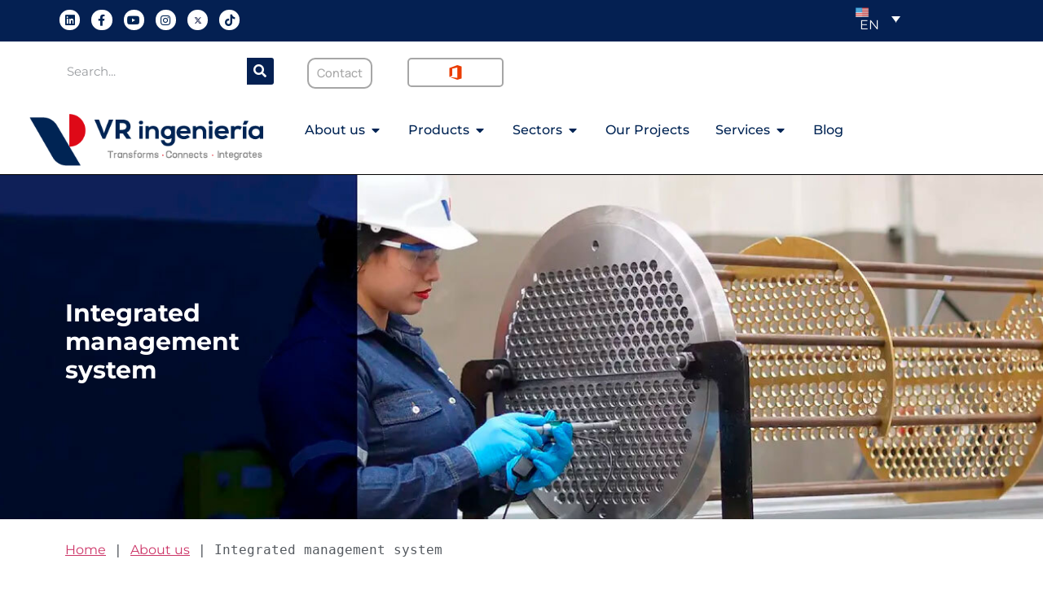

--- FILE ---
content_type: text/html; charset=UTF-8
request_url: https://vringenieria.com/en/about-us/integrated-management-system/
body_size: 27412
content:
<!doctype html>
<html lang="en-US" prefix="og: https://ogp.me/ns#">
<head>
	<meta charset="UTF-8">
	<meta name="viewport" content="width=device-width, initial-scale=1">
	<link rel="profile" href="https://gmpg.org/xfn/11">
	
<!-- Search Engine Optimization by Rank Math - https://rankmath.com/ -->
<title>Integrated management system - VR Ingenieria</title>
<meta name="description" content="Our customer service vocation, with the quality management of our products and with the objective of consolidating safe and successful projects."/>
<meta name="robots" content="follow, noindex"/>
<meta property="og:locale" content="en_US" />
<meta property="og:type" content="article" />
<meta property="og:title" content="Integrated management system - VR Ingenieria" />
<meta property="og:description" content="Our customer service vocation, with the quality management of our products and with the objective of consolidating safe and successful projects." />
<meta property="og:url" content="https://vringenieria.com/en/about-us/integrated-management-system/" />
<meta property="og:site_name" content="VR Ingenieria" />
<meta property="og:updated_time" content="2024-06-27T15:38:59+00:00" />
<meta property="og:image" content="https://vringenieria.com/wp-content/uploads/2022/01/ASME.png" />
<meta property="og:image:secure_url" content="https://vringenieria.com/wp-content/uploads/2022/01/ASME.png" />
<meta property="og:image:width" content="1002" />
<meta property="og:image:height" content="934" />
<meta property="og:image:alt" content="Integrated management system" />
<meta property="og:image:type" content="image/png" />
<meta property="article:published_time" content="2022-01-07T17:47:21+00:00" />
<meta property="article:modified_time" content="2024-06-27T15:38:59+00:00" />
<meta name="twitter:card" content="summary_large_image" />
<meta name="twitter:title" content="Integrated management system - VR Ingenieria" />
<meta name="twitter:description" content="Our customer service vocation, with the quality management of our products and with the objective of consolidating safe and successful projects." />
<meta name="twitter:image" content="https://vringenieria.com/wp-content/uploads/2022/01/ASME.png" />
<meta name="twitter:label1" content="Time to read" />
<meta name="twitter:data1" content="Less than a minute" />
<script type="application/ld+json" class="rank-math-schema">{"@context":"https://schema.org","@graph":[{"@type":"Place","@id":"https://vringenieria.com/en/#place/","geo":{"@type":"GeoCoordinates","latitude":"4.688717026509329","longitude":" -74.16153821100134"},"hasMap":"https://www.google.com/maps/search/?api=1&amp;query=4.688717026509329, -74.16153821100134","address":{"@type":"PostalAddress","streetAddress":"Carrera 126 N\u00b0 17-10","addressLocality":"Bogot\u00e1 D.C.","addressRegion":"Bogot\u00e1","postalCode":"110911","addressCountry":"Colombia"}},{"@type":["ProfessionalService","Organization"],"@id":"https://vringenieria.com/en/#organization/","name":"VR Ingenieria","url":"https://vringenieria.com/","email":"contacto@vringenieria.com","address":{"@type":"PostalAddress","streetAddress":"Carrera 126 N\u00b0 17-10","addressLocality":"Bogot\u00e1 D.C.","addressRegion":"Bogot\u00e1","postalCode":"110911","addressCountry":"Colombia"},"logo":{"@type":"ImageObject","@id":"https://vringenieria.com/en/#logo/","url":"https://vringenieria.com/wp-content/uploads/2022/03/logo_vringenieria.jpg","contentUrl":"https://vringenieria.com/wp-content/uploads/2022/03/logo_vringenieria.jpg","caption":"VR Ingenieria","inLanguage":"en-US","width":"600","height":"600"},"openingHours":["Monday,Tuesday,Wednesday,Thursday,Friday 07:00-17:00"],"location":{"@id":"https://vringenieria.com/en/#place/"},"image":{"@id":"https://vringenieria.com/en/#logo/"},"telephone":"+60 1 426 37 77"},{"@type":"WebSite","@id":"https://vringenieria.com/en/#website/","url":"https://vringenieria.com/en/","name":"VR Ingenieria","publisher":{"@id":"https://vringenieria.com/en/#organization/"},"inLanguage":"en-US"},{"@type":"ImageObject","@id":"https://vringenieria.com/wp-content/uploads/2022/01/ASME-300x280.png","url":"https://vringenieria.com/wp-content/uploads/2022/01/ASME-300x280.png","width":"200","height":"200","inLanguage":"en-US"},{"@type":"BreadcrumbList","@id":"https://vringenieria.com/en/about-us/integrated-management-system/#breadcrumb","itemListElement":[{"@type":"ListItem","position":"1","item":{"@id":"https://vringenieria.com/","name":"Home"}},{"@type":"ListItem","position":"2","item":{"@id":"https://vringenieria.com/en/about-us/","name":"About us"}},{"@type":"ListItem","position":"3","item":{"@id":"https://vringenieria.com/en/about-us/integrated-management-system/","name":"Integrated management system"}}]},{"@type":"WebPage","@id":"https://vringenieria.com/en/about-us/integrated-management-system/#webpage","url":"https://vringenieria.com/en/about-us/integrated-management-system/","name":"Integrated management system - VR Ingenieria","datePublished":"2022-01-07T17:47:21+00:00","dateModified":"2024-06-27T15:38:59+00:00","isPartOf":{"@id":"https://vringenieria.com/en/#website/"},"primaryImageOfPage":{"@id":"https://vringenieria.com/wp-content/uploads/2022/01/ASME-300x280.png"},"inLanguage":"en-US","breadcrumb":{"@id":"https://vringenieria.com/en/about-us/integrated-management-system/#breadcrumb"}},{"@type":"Person","@id":"https://vringenieria.com/en/author/adminbranch/","name":"VRingenieria","url":"https://vringenieria.com/en/author/adminbranch/","image":{"@type":"ImageObject","@id":"https://secure.gravatar.com/avatar/6786a008af1cf96f7bae4fabd53140684511995d62a9743ef5b788935196ea40?s=96&amp;d=mm&amp;r=g","url":"https://secure.gravatar.com/avatar/6786a008af1cf96f7bae4fabd53140684511995d62a9743ef5b788935196ea40?s=96&amp;d=mm&amp;r=g","caption":"VRingenieria","inLanguage":"en-US"},"sameAs":["https://vringenieria.com"],"worksFor":{"@id":"https://vringenieria.com/en/#organization/"}},{"@type":"Article","headline":"Integrated management system - VR Ingenieria","keywords":"Integrated management system","datePublished":"2022-01-07T17:47:21+00:00","dateModified":"2024-06-27T15:38:59+00:00","author":{"@id":"https://vringenieria.com/en/author/adminbranch/","name":"VRingenieria"},"publisher":{"@id":"https://vringenieria.com/en/#organization/"},"description":"Our customer service vocation, with the quality management of our products and with the objective of consolidating safe and successful projects.","name":"Integrated management system - VR Ingenieria","@id":"https://vringenieria.com/en/about-us/integrated-management-system/#richSnippet","isPartOf":{"@id":"https://vringenieria.com/en/about-us/integrated-management-system/#webpage"},"image":{"@id":"https://vringenieria.com/wp-content/uploads/2022/01/ASME-300x280.png"},"inLanguage":"en-US","mainEntityOfPage":{"@id":"https://vringenieria.com/en/about-us/integrated-management-system/#webpage"}}]}</script>
<!-- /Rank Math WordPress SEO plugin -->

<link rel='dns-prefetch' href='//www.googletagmanager.com' />
<link rel="alternate" type="application/rss+xml" title="VR Ingenieria &raquo; Feed" href="https://vringenieria.com/en/feed/" />
<link rel="alternate" type="application/rss+xml" title="VR Ingenieria &raquo; Comments Feed" href="https://vringenieria.com/en/comments/feed/" />
<link rel="alternate" title="oEmbed (JSON)" type="application/json+oembed" href="https://vringenieria.com/en/wp-json/oembed/1.0/embed?url=https%3A%2F%2Fvringenieria.com%2Fen%2Fabout-us%2Fintegrated-management-system%2F" />
<link rel="alternate" title="oEmbed (XML)" type="text/xml+oembed" href="https://vringenieria.com/en/wp-json/oembed/1.0/embed?url=https%3A%2F%2Fvringenieria.com%2Fen%2Fabout-us%2Fintegrated-management-system%2F&#038;format=xml" />
<style id='wp-img-auto-sizes-contain-inline-css'>
img:is([sizes=auto i],[sizes^="auto," i]){contain-intrinsic-size:3000px 1500px}
/*# sourceURL=wp-img-auto-sizes-contain-inline-css */
</style>

<link rel='stylesheet' id='hfe-widgets-style-css' href='https://vringenieria.com/wp-content/plugins/header-footer-elementor/inc/widgets-css/frontend.css?ver=2.4.9' media='all' />
<style id='wp-emoji-styles-inline-css'>

	img.wp-smiley, img.emoji {
		display: inline !important;
		border: none !important;
		box-shadow: none !important;
		height: 1em !important;
		width: 1em !important;
		margin: 0 0.07em !important;
		vertical-align: -0.1em !important;
		background: none !important;
		padding: 0 !important;
	}
/*# sourceURL=wp-emoji-styles-inline-css */
</style>
<link rel='stylesheet' id='wpml-legacy-dropdown-0-css' href='https://vringenieria.com/wp-content/plugins/sitepress-multilingual-cms/templates/language-switchers/legacy-dropdown/style.min.css?ver=1' media='all' />
<style id='wpml-legacy-dropdown-0-inline-css'>
.wpml-ls-statics-shortcode_actions{background-color:#042052;}.wpml-ls-statics-shortcode_actions, .wpml-ls-statics-shortcode_actions .wpml-ls-sub-menu, .wpml-ls-statics-shortcode_actions a {border-color:#042052;}.wpml-ls-statics-shortcode_actions a, .wpml-ls-statics-shortcode_actions .wpml-ls-sub-menu a, .wpml-ls-statics-shortcode_actions .wpml-ls-sub-menu a:link, .wpml-ls-statics-shortcode_actions li:not(.wpml-ls-current-language) .wpml-ls-link, .wpml-ls-statics-shortcode_actions li:not(.wpml-ls-current-language) .wpml-ls-link:link {color:#ffffff;background-color:#042052;}.wpml-ls-statics-shortcode_actions .wpml-ls-sub-menu a:hover,.wpml-ls-statics-shortcode_actions .wpml-ls-sub-menu a:focus, .wpml-ls-statics-shortcode_actions .wpml-ls-sub-menu a:link:hover, .wpml-ls-statics-shortcode_actions .wpml-ls-sub-menu a:link:focus {color:#ffffff;background-color:#042052;}.wpml-ls-statics-shortcode_actions .wpml-ls-current-language > a {color:#ffffff;background-color:#042052;}.wpml-ls-statics-shortcode_actions .wpml-ls-current-language:hover>a, .wpml-ls-statics-shortcode_actions .wpml-ls-current-language>a:focus {color:#ffffff;background-color:#042052;}
/*# sourceURL=wpml-legacy-dropdown-0-inline-css */
</style>
<link rel='stylesheet' id='wpml-menu-item-0-css' href='https://vringenieria.com/wp-content/plugins/sitepress-multilingual-cms/templates/language-switchers/menu-item/style.min.css?ver=1' media='all' />
<link rel='stylesheet' id='hfe-style-css' href='https://vringenieria.com/wp-content/plugins/header-footer-elementor/assets/css/header-footer-elementor.css?ver=2.4.9' media='all' />
<link rel='stylesheet' id='elementor-icons-css' href='https://vringenieria.com/wp-content/plugins/elementor/assets/lib/eicons/css/elementor-icons.min.css?ver=5.44.0' media='all' />
<link rel='stylesheet' id='elementor-frontend-css' href='https://vringenieria.com/wp-content/uploads/elementor/css/custom-frontend.min.css?ver=1768496433' media='all' />
<link rel='stylesheet' id='elementor-post-5-css' href='https://vringenieria.com/wp-content/uploads/elementor/css/post-5.css?ver=1768496433' media='all' />
<link rel='stylesheet' id='eihe-front-style-css' href='https://vringenieria.com/wp-content/plugins/image-hover-effects-addon-for-elementor/assets/style.min.css?ver=1.4.4' media='all' />
<link rel='stylesheet' id='e-animation-fadeIn-css' href='https://vringenieria.com/wp-content/plugins/elementor/assets/lib/animations/styles/fadeIn.min.css?ver=3.32.5' media='all' />
<link rel='stylesheet' id='widget-heading-css' href='https://vringenieria.com/wp-content/plugins/elementor/assets/css/widget-heading.min.css?ver=3.32.5' media='all' />
<link rel='stylesheet' id='widget-image-css' href='https://vringenieria.com/wp-content/plugins/elementor/assets/css/widget-image.min.css?ver=3.32.5' media='all' />
<link rel='stylesheet' id='elementor-post-18215-css' href='https://vringenieria.com/wp-content/uploads/elementor/css/post-18215.css?ver=1768643604' media='all' />
<link rel='stylesheet' id='cms-navigation-style-base-css' href='https://vringenieria.com/wp-content/plugins/wpml-cms-nav/res/css/cms-navigation-base.css?ver=1.5.6' media='screen' />
<link rel='stylesheet' id='cms-navigation-style-css' href='https://vringenieria.com/wp-content/plugins/wpml-cms-nav/res/css/cms-navigation.css?ver=1.5.6' media='screen' />
<link rel='stylesheet' id='gallery-css' href='https://vringenieria.com/wp-content/themes/hello-theme-child-master/css/gallery.css?ver=1.0.3' media='all' />
<link rel='stylesheet' id='lc_lightbox-css' href='https://vringenieria.com/wp-content/themes/hello-theme-child-master/css/lc_lightbox.css?ver=1.0.0' media='all' />
<link rel='stylesheet' id='minimal-css' href='https://vringenieria.com/wp-content/themes/hello-theme-child-master/skins/minimal.css?ver=1.0.0' media='all' />
<link rel='stylesheet' id='vr-css' href='https://vringenieria.com/wp-content/themes/hello-theme-child-master/css/vr.css?ver=1.7.3' media='all' />
<link rel='stylesheet' id='hello-elementor-css' href='https://vringenieria.com/wp-content/themes/hello-elementor/assets/css/reset.css?ver=3.4.5' media='all' />
<link rel='stylesheet' id='hello-elementor-theme-style-css' href='https://vringenieria.com/wp-content/themes/hello-elementor/assets/css/theme.css?ver=3.4.5' media='all' />
<link rel='stylesheet' id='hello-elementor-header-footer-css' href='https://vringenieria.com/wp-content/themes/hello-elementor/assets/css/header-footer.css?ver=3.4.5' media='all' />
<link rel='stylesheet' id='widget-social-icons-css' href='https://vringenieria.com/wp-content/plugins/elementor/assets/css/widget-social-icons.min.css?ver=3.32.5' media='all' />
<link rel='stylesheet' id='e-apple-webkit-css' href='https://vringenieria.com/wp-content/uploads/elementor/css/custom-apple-webkit.min.css?ver=1768496433' media='all' />
<link rel='stylesheet' id='widget-search-form-css' href='https://vringenieria.com/wp-content/plugins/elementor-pro/assets/css/widget-search-form.min.css?ver=3.32.3' media='all' />
<link rel='stylesheet' id='elementor-icons-shared-0-css' href='https://vringenieria.com/wp-content/plugins/elementor/assets/lib/font-awesome/css/fontawesome.min.css?ver=5.15.3' media='all' />
<link rel='stylesheet' id='elementor-icons-fa-solid-css' href='https://vringenieria.com/wp-content/plugins/elementor/assets/lib/font-awesome/css/solid.min.css?ver=5.15.3' media='all' />
<link rel='stylesheet' id='widget-icon-list-css' href='https://vringenieria.com/wp-content/uploads/elementor/css/custom-widget-icon-list.min.css?ver=1768496433' media='all' />
<link rel='stylesheet' id='widget-nested-tabs-css' href='https://vringenieria.com/wp-content/uploads/elementor/css/custom-widget-nested-tabs.min.css?ver=1768496433' media='all' />
<link rel='stylesheet' id='widget-mega-menu-css' href='https://vringenieria.com/wp-content/uploads/elementor/css/custom-pro-widget-mega-menu.min.css?ver=1768496433' media='all' />
<link rel='stylesheet' id='widget-nav-menu-css' href='https://vringenieria.com/wp-content/uploads/elementor/css/custom-pro-widget-nav-menu.min.css?ver=1768496433' media='all' />
<link rel='stylesheet' id='e-sticky-css' href='https://vringenieria.com/wp-content/plugins/elementor-pro/assets/css/modules/sticky.min.css?ver=3.32.3' media='all' />
<link rel='stylesheet' id='e-animation-shrink-css' href='https://vringenieria.com/wp-content/plugins/elementor/assets/lib/animations/styles/e-animation-shrink.min.css?ver=3.32.5' media='all' />
<link rel='stylesheet' id='swiper-css' href='https://vringenieria.com/wp-content/plugins/elementor/assets/lib/swiper/v8/css/swiper.min.css?ver=8.4.5' media='all' />
<link rel='stylesheet' id='e-swiper-css' href='https://vringenieria.com/wp-content/plugins/elementor/assets/css/conditionals/e-swiper.min.css?ver=3.32.5' media='all' />
<link rel='stylesheet' id='widget-gallery-css' href='https://vringenieria.com/wp-content/plugins/elementor-pro/assets/css/widget-gallery.min.css?ver=3.32.3' media='all' />
<link rel='stylesheet' id='elementor-gallery-css' href='https://vringenieria.com/wp-content/plugins/elementor/assets/lib/e-gallery/css/e-gallery.min.css?ver=1.2.0' media='all' />
<link rel='stylesheet' id='e-transitions-css' href='https://vringenieria.com/wp-content/plugins/elementor-pro/assets/css/conditionals/transitions.min.css?ver=3.32.3' media='all' />
<link rel='stylesheet' id='e-popup-css' href='https://vringenieria.com/wp-content/plugins/elementor-pro/assets/css/conditionals/popup.min.css?ver=3.32.3' media='all' />
<link rel='stylesheet' id='elementor-post-18346-css' href='https://vringenieria.com/wp-content/uploads/elementor/css/post-18346.css?ver=1768496694' media='all' />
<link rel='stylesheet' id='elementor-post-18350-css' href='https://vringenieria.com/wp-content/uploads/elementor/css/post-18350.css?ver=1768496695' media='all' />
<link rel='stylesheet' id='elementor-post-18471-css' href='https://vringenieria.com/wp-content/uploads/elementor/css/post-18471.css?ver=1768496695' media='all' />
<link rel='stylesheet' id='hfe-elementor-icons-css' href='https://vringenieria.com/wp-content/plugins/elementor/assets/lib/eicons/css/elementor-icons.min.css?ver=5.34.0' media='all' />
<link rel='stylesheet' id='hfe-icons-list-css' href='https://vringenieria.com/wp-content/plugins/elementor/assets/css/widget-icon-list.min.css?ver=3.24.3' media='all' />
<link rel='stylesheet' id='hfe-social-icons-css' href='https://vringenieria.com/wp-content/plugins/elementor/assets/css/widget-social-icons.min.css?ver=3.24.0' media='all' />
<link rel='stylesheet' id='hfe-social-share-icons-brands-css' href='https://vringenieria.com/wp-content/plugins/elementor/assets/lib/font-awesome/css/brands.css?ver=5.15.3' media='all' />
<link rel='stylesheet' id='hfe-social-share-icons-fontawesome-css' href='https://vringenieria.com/wp-content/plugins/elementor/assets/lib/font-awesome/css/fontawesome.css?ver=5.15.3' media='all' />
<link rel='stylesheet' id='hfe-nav-menu-icons-css' href='https://vringenieria.com/wp-content/plugins/elementor/assets/lib/font-awesome/css/solid.css?ver=5.15.3' media='all' />
<link rel='stylesheet' id='hfe-widget-blockquote-css' href='https://vringenieria.com/wp-content/plugins/elementor-pro/assets/css/widget-blockquote.min.css?ver=3.25.0' media='all' />
<link rel='stylesheet' id='hfe-mega-menu-css' href='https://vringenieria.com/wp-content/plugins/elementor-pro/assets/css/widget-mega-menu.min.css?ver=3.26.2' media='all' />
<link rel='stylesheet' id='hfe-nav-menu-widget-css' href='https://vringenieria.com/wp-content/plugins/elementor-pro/assets/css/widget-nav-menu.min.css?ver=3.26.0' media='all' />
<link rel='stylesheet' id='hello-elementor-child-style-css' href='https://vringenieria.com/wp-content/themes/hello-theme-child-master/style.css?ver=1.0.0' media='all' />
<link rel='stylesheet' id='master-addons-main-style-css' href='https://vringenieria.com/wp-content/plugins/master-addons/assets/css/master-addons-styles.css?ver=6.9' media='all' />
<link rel='stylesheet' id='elementor-gf-local-montserrat-css' href='https://vringenieria.com/wp-content/uploads/elementor/google-fonts/css/montserrat.css?ver=1742571699' media='all' />
<link rel='stylesheet' id='elementor-gf-local-manrope-css' href='https://vringenieria.com/wp-content/uploads/elementor/google-fonts/css/manrope.css?ver=1742571700' media='all' />
<link rel='stylesheet' id='elementor-icons-fa-brands-css' href='https://vringenieria.com/wp-content/plugins/elementor/assets/lib/font-awesome/css/brands.min.css?ver=5.15.3' media='all' />
<link rel='stylesheet' id='elementor-icons-fa-regular-css' href='https://vringenieria.com/wp-content/plugins/elementor/assets/lib/font-awesome/css/regular.min.css?ver=5.15.3' media='all' />
<script id="wpml-cookie-js-extra">
var wpml_cookies = {"wp-wpml_current_language":{"value":"en","expires":1,"path":"/"}};
var wpml_cookies = {"wp-wpml_current_language":{"value":"en","expires":1,"path":"/"}};
//# sourceURL=wpml-cookie-js-extra
</script>
<script src="https://vringenieria.com/wp-content/plugins/sitepress-multilingual-cms/res/js/cookies/language-cookie.js?ver=486900" id="wpml-cookie-js" defer data-wp-strategy="defer"></script>
<script id="jquery-core-js-before">
/* < ![CDATA[ */
function jltmaNS(n){for(var e=n.split("."),a=window,i="",r=e.length,t=0;r>t;t++)"window"!=e[t]&&(i=e[t],a[i]=a[i]||{},a=a[i]);return a;}
/* ]]> */
//# sourceURL=jquery-core-js-before
</script>
<script src="https://vringenieria.com/wp-includes/js/jquery/jquery.min.js?ver=3.7.1" id="jquery-core-js"></script>
<script src="https://vringenieria.com/wp-includes/js/jquery/jquery-migrate.min.js?ver=3.4.1" id="jquery-migrate-js"></script>
<script id="jquery-js-after">
!function($){"use strict";$(document).ready(function(){$(this).scrollTop()>100&&$(".hfe-scroll-to-top-wrap").removeClass("hfe-scroll-to-top-hide"),$(window).scroll(function(){$(this).scrollTop()<100?$(".hfe-scroll-to-top-wrap").fadeOut(300):$(".hfe-scroll-to-top-wrap").fadeIn(300)}),$(".hfe-scroll-to-top-wrap").on("click",function(){$("html, body").animate({scrollTop:0},300);return!1})})}(jQuery);
!function($){'use strict';$(document).ready(function(){var bar=$('.hfe-reading-progress-bar');if(!bar.length)return;$(window).on('scroll',function(){var s=$(window).scrollTop(),d=$(document).height()-$(window).height(),p=d? s/d*100:0;bar.css('width',p+'%')});});}(jQuery);
//# sourceURL=jquery-js-after
</script>
<script src="https://vringenieria.com/wp-content/plugins/sitepress-multilingual-cms/templates/language-switchers/legacy-dropdown/script.min.js?ver=1" id="wpml-legacy-dropdown-0-js"></script>
<script src="https://vringenieria.com/wp-content/themes/hello-theme-child-master/js/lc_lightbox.lite.min.js?ver=1.0.0" id="lc_lightbox-js"></script>
<script src="https://vringenieria.com/wp-content/themes/hello-theme-child-master/lib/AlloyFinger/alloy_finger.min.js?ver=1.0.0" id="alloy_finger-js"></script>
<script src="https://vringenieria.com/wp-content/themes/hello-theme-child-master/js/gallery.js?ver=1.0.3" id="gallery-js"></script>
<script src="https://vringenieria.com/wp-content/themes/hello-theme-child-master/js/vr.js?ver=2.3.5" id="vr-js"></script>
<link rel="https://api.w.org/" href="https://vringenieria.com/en/wp-json/" /><link rel="alternate" title="JSON" type="application/json" href="https://vringenieria.com/en/wp-json/wp/v2/pages/18215" /><link rel="EditURI" type="application/rsd+xml" title="RSD" href="https://vringenieria.com/xmlrpc.php?rsd" />
<meta name="generator" content="WordPress 6.9" />
<link rel='shortlink' href='https://vringenieria.com/en/?p=18215' />
<meta name="generator" content="WPML ver:4.8.6 stt:1,2;" />
<meta name="generator" content="Site Kit by Google 1.168.0" /><!-- Global site tag (gtag.js) - Google Analytics -->
<script async src="https://www.googletagmanager.com/gtag/js?id=G-0CPH6GQXF5"></script>
<script>
  window.dataLayer = window.dataLayer || [];
  function gtag(){dataLayer.push(arguments);}
  gtag('js', new Date());

  gtag('config', 'G-0CPH6GQXF5');
</script>

<meta name="facebook-domain-verification" content="mocrxe4a7sfh95f1zpo8fsywkgycpz" /><meta name="generator" content="Elementor 3.32.5; features: additional_custom_breakpoints; settings: css_print_method-external, google_font-enabled, font_display-auto">
<style>
	@media (max-width: 768px) {
    .elementor-tabs-wrapper {
    display: flex !important;
        flex-direction: column !important;
  }
  
    .elementor-tab-mobile-title {
    display: none !important;
  }
}
	@media (max-width: 768px) {
  .elementor-2546 .elementor-element.elementor-element-6da902e {
    width: 100% !important;
}
	.elementor-2546 .elementor-element.elementor-element-ca835fa {
    width: 100% !important;
}
.elementor-2546 .elementor-element.elementor-element-7bf8bae {
    width: 100% !important;
}
}
</style>
			<style>
				.e-con.e-parent:nth-of-type(n+4):not(.e-lazyloaded):not(.e-no-lazyload),
				.e-con.e-parent:nth-of-type(n+4):not(.e-lazyloaded):not(.e-no-lazyload) * {
					background-image: none !important;
				}
				@media screen and (max-height: 1024px) {
					.e-con.e-parent:nth-of-type(n+3):not(.e-lazyloaded):not(.e-no-lazyload),
					.e-con.e-parent:nth-of-type(n+3):not(.e-lazyloaded):not(.e-no-lazyload) * {
						background-image: none !important;
					}
				}
				@media screen and (max-height: 640px) {
					.e-con.e-parent:nth-of-type(n+2):not(.e-lazyloaded):not(.e-no-lazyload),
					.e-con.e-parent:nth-of-type(n+2):not(.e-lazyloaded):not(.e-no-lazyload) * {
						background-image: none !important;
					}
				}
			</style>
			<!--TABS-->
<script type="text/javascript">
jQuery(document).ready(function() {
// Hide the div

//jQuery('#reveal1').hide();
jQuery('.rv_button1').click(function(e){
e.preventDefault();
jQuery("#reveal1").fadeIn();
// Hide the div
jQuery('#reveal2').hide();
jQuery('#reveal3').hide();
jQuery('#reveal4').hide();
jQuery('#reveal5').hide();
jQuery('#reveal6').hide();
jQuery('#reveal7').hide();
jQuery('#reveal8').hide();
jQuery('#reveal9').hide();
jQuery('#reveal10').hide();
jQuery('#reveal11').hide();
jQuery('#reveal12').hide();
jQuery('.rv_button1').toggleClass('opened closed');
	jQuery('.rv_button2,.rv_button3,.rv_button4,.rv_button5,.rv_button6,.rv_button7,.rv_button8,.rv_button9,.rv_button10,.rv_button11,.rv_button12').removeClass('opened');
	
});
});
</script>

<script type="text/javascript">
jQuery(document).ready(function() {
// Hide the div
jQuery('#reveal2').hide();
jQuery('.rv_button2').click(function(e){
e.preventDefault();
jQuery("#reveal2").fadeIn();
// Hide the div
jQuery('#reveal1').hide();
jQuery('#reveal3').hide();
jQuery('#reveal4').hide();
jQuery('#reveal5').hide();
jQuery('#reveal6').hide();
jQuery('#reveal7').hide();
jQuery('#reveal8').hide();
jQuery('#reveal9').hide();
jQuery('#reveal10').hide();
jQuery('#reveal11').hide();
jQuery('#reveal12').hide();
jQuery('.rv_button2').toggleClass('opened closed');
	jQuery('.rv_button1,.rv_button3,.rv_button4,.rv_button5,.rv_button6,.rv_button7,.rv_button8,.rv_button9,.rv_button10,.rv_button11,.rv_button12').removeClass('opened');

});
});
</script>

<script type="text/javascript">
jQuery(document).ready(function() {
// Hide the div
jQuery('#reveal3').hide();
jQuery('.rv_button3').click(function(e){
e.preventDefault();
jQuery("#reveal3").fadeIn();
// Hide the div
jQuery('#reveal1').hide();
jQuery('#reveal2').hide();
jQuery('#reveal4').hide();
jQuery('#reveal5').hide();
jQuery('#reveal6').hide();
jQuery('#reveal7').hide();
jQuery('#reveal8').hide();
jQuery('#reveal9').hide();
jQuery('#reveal10').hide();
jQuery('#reveal11').hide();
jQuery('#reveal12').hide();
jQuery('.rv_button3').toggleClass('opened closed');
	jQuery('.rv_button1,.rv_button2,.rv_button4,.rv_button5,.rv_button6,.rv_button7,.rv_button8,.rv_button9,.rv_button10,.rv_button11,.rv_button12').removeClass('opened');
	
});
});
</script>

<script type="text/javascript">
jQuery(document).ready(function() {
// Hide the div
jQuery('#reveal4').hide();
jQuery('.rv_button4').click(function(e){
e.preventDefault();
jQuery("#reveal4").fadeIn();
// Hide the div
jQuery('#reveal1').hide();
jQuery('#reveal2').hide();
jQuery('#reveal3').hide();
jQuery('#reveal5').hide();
jQuery('#reveal6').hide();
jQuery('#reveal7').hide();
jQuery('#reveal8').hide();
jQuery('#reveal9').hide();
jQuery('#reveal10').hide();
jQuery('#reveal11').hide();
jQuery('#reveal12').hide();
jQuery('.rv_button4').toggleClass('opened closed');
	jQuery('.rv_button1,.rv_button2,.rv_button3,.rv_button5,.rv_button6,.rv_button7,.rv_button8,.rv_button9,.rv_button10,.rv_button11,.rv_button12').removeClass('opened');
});
});
</script>

<script type="text/javascript">
jQuery(document).ready(function() {
// Hide the div
jQuery('#reveal5').hide();
jQuery('.rv_button5').click(function(e){
e.preventDefault();
jQuery("#reveal5").fadeIn();
// Hide the div
jQuery('#reveal1').hide();
jQuery('#reveal2').hide();
jQuery('#reveal3').hide();
jQuery('#reveal4').hide();
jQuery('#reveal6').hide();
jQuery('#reveal7').hide();
jQuery('#reveal8').hide();
jQuery('#reveal9').hide();
jQuery('#reveal10').hide();
jQuery('#reveal11').hide();
jQuery('#reveal12').hide();
jQuery('.rv_button5').toggleClass('opened closed');
	jQuery('.rv_button1,.rv_button2,.rv_button3,.rv_button4,.rv_button6,.rv_button7,.rv_button8,.rv_button9,.rv_button10,.rv_button11,.rv_button12').removeClass('opened');
});
});
</script>

<script type="text/javascript">
jQuery(document).ready(function() {
// Hide the div
jQuery('#reveal6').hide();
jQuery('.rv_button6').click(function(e){
e.preventDefault();
jQuery("#reveal6").fadeIn();
// Hide the div
jQuery('#reveal1').hide();
jQuery('#reveal2').hide();
jQuery('#reveal3').hide();
jQuery('#reveal4').hide();
jQuery('#reveal5').hide();
jQuery('#reveal7').hide();
jQuery('#reveal8').hide();
jQuery('#reveal9').hide();
jQuery('#reveal10').hide();
jQuery('#reveal11').hide();
jQuery('#reveal12').hide();
jQuery('.rv_button6').toggleClass('opened closed');
	jQuery('.rv_button1,.rv_button2,.rv_button3,.rv_button4,.rv_button5,.rv_button7,.rv_button8,.rv_button9,.rv_button10,.rv_button11,.rv_button12').removeClass('opened');
});
});
</script>

<script type="text/javascript">
jQuery(document).ready(function() {
// Hide the div
jQuery('#reveal7').hide();
jQuery('.rv_button7').click(function(e){
e.preventDefault();
jQuery("#reveal7").fadeIn();
// Hide the div
jQuery('#reveal1').hide();
jQuery('#reveal2').hide();
jQuery('#reveal3').hide();
jQuery('#reveal4').hide();
jQuery('#reveal5').hide();
jQuery('#reveal6').hide();
jQuery('#reveal8').hide();
jQuery('#reveal9').hide();
jQuery('#reveal10').hide();
jQuery('#reveal11').hide();
jQuery('#reveal12').hide();
jQuery('.rv_button7').toggleClass('opened closed');
	jQuery('.rv_button1,.rv_button2,.rv_button3,.rv_button4,.rv_button5,.rv_button6,.rv_button8,.rv_button9,.rv_button10,.rv_button11,.rv_button12').removeClass('opened');
});
});
</script>

<script type="text/javascript">
jQuery(document).ready(function() {
// Hide the div
jQuery('#reveal8').hide();
jQuery('.rv_button8').click(function(e){
e.preventDefault();
jQuery("#reveal8").fadeIn();
// Hide the div
jQuery('#reveal1').hide();
jQuery('#reveal2').hide();
jQuery('#reveal3').hide();
jQuery('#reveal4').hide();
jQuery('#reveal5').hide();
jQuery('#reveal6').hide();
jQuery('#reveal7').hide();
jQuery('#reveal9').hide();
jQuery('#reveal10').hide();
jQuery('#reveal11').hide();
jQuery('#reveal12').hide();
jQuery('.rv_button8').toggleClass('opened closed');
	jQuery('.rv_button1,.rv_button2,.rv_button3,.rv_button4,.rv_button5,.rv_button6,.rv_button7,.rv_button9,.rv_button10,.rv_button11,.rv_button12').removeClass('opened');

});
});
</script>

<script type="text/javascript">
jQuery(document).ready(function() {
// Hide the div
jQuery('#reveal9').hide();
jQuery('.rv_button9').click(function(e){
e.preventDefault();
jQuery("#reveal9").fadeIn();
// Hide the div
jQuery('#reveal1').hide();
jQuery('#reveal2').hide();
jQuery('#reveal3').hide();
jQuery('#reveal4').hide();
jQuery('#reveal5').hide();
jQuery('#reveal6').hide();
jQuery('#reveal7').hide();
jQuery('#reveal8').hide();
jQuery('#reveal10').hide();
jQuery('#reveal11').hide();
jQuery('#reveal12').hide();
jQuery('.rv_button9').toggleClass('opened closed');
	jQuery('.rv_button1,.rv_button2,.rv_button3,.rv_button4,.rv_button5,.rv_button6,.rv_button7,.rv_button8,.rv_button10,.rv_button11,.rv_button12').removeClass('opened');

});
});
</script>

<script type="text/javascript">
jQuery(document).ready(function() {
// Hide the div
jQuery('#reveal10').hide();
jQuery('.rv_button10').click(function(e){
e.preventDefault();
jQuery("#reveal10").fadeIn();
// Hide the div
jQuery('#reveal1').hide();
jQuery('#reveal2').hide();
jQuery('#reveal3').hide();
jQuery('#reveal4').hide();
jQuery('#reveal5').hide();
jQuery('#reveal6').hide();
jQuery('#reveal7').hide();
jQuery('#reveal8').hide();
jQuery('#reveal9').hide();
jQuery('#reveal11').hide();
jQuery('#reveal12').hide();
jQuery('.rv_button10').toggleClass('opened closed');
	jQuery('.rv_button1,.rv_button2,.rv_button3,.rv_button4,.rv_button5,.rv_button6,.rv_button7,.rv_button8,.rv_button9,.rv_button11,.rv_button12').removeClass('opened');

});
});
</script>

<script type="text/javascript">
jQuery(document).ready(function() {
// Hide the div
jQuery('#reveal11').hide();
jQuery('.rv_button11').click(function(e){
e.preventDefault();
jQuery("#reveal11").fadeIn();
// Hide the div
jQuery('#reveal1').hide();
jQuery('#reveal2').hide();
jQuery('#reveal3').hide();
jQuery('#reveal4').hide();
jQuery('#reveal5').hide();
jQuery('#reveal6').hide();
jQuery('#reveal7').hide();
jQuery('#reveal8').hide();
jQuery('#reveal9').hide();
jQuery('#reveal10').hide();
jQuery('#reveal12').hide();
jQuery('.rv_button11').toggleClass('opened closed');
	jQuery('.rv_button1,.rv_button2,.rv_button3,.rv_button4,.rv_button5,.rv_button6,.rv_button7,.rv_button8,.rv_button9,.rv_button10,.rv_button12').removeClass('opened');

});
});
</script>

<script type="text/javascript">
jQuery(document).ready(function() {
// Hide the div
jQuery('#reveal12').hide();
jQuery('.rv_button12').click(function(e){
e.preventDefault();
jQuery("#reveal12").fadeIn();
// Hide the div
jQuery('#reveal1').hide();
jQuery('#reveal2').hide();
jQuery('#reveal3').hide();
jQuery('#reveal4').hide();
jQuery('#reveal5').hide();
jQuery('#reveal6').hide();
jQuery('#reveal7').hide();
jQuery('#reveal8').hide();
jQuery('#reveal9').hide();
jQuery('#reveal10').hide();
jQuery('#reveal11').hide();
jQuery('.rv_button12').toggleClass('opened closed');
	jQuery('.rv_button1,.rv_button2,.rv_button3,.rv_button4,.rv_button5,.rv_button6,.rv_button7,.rv_button8,.rv_button9,.rv_button10,.rv_button11').removeClass('opened');

});
});
</script>

<!--END TABS-->
<!-- Google Tag Manager snippet added by Site Kit -->
<script>
			( function( w, d, s, l, i ) {
				w[l] = w[l] || [];
				w[l].push( {'gtm.start': new Date().getTime(), event: 'gtm.js'} );
				var f = d.getElementsByTagName( s )[0],
					j = d.createElement( s ), dl = l != 'dataLayer' ? '&l=' + l : '';
				j.async = true;
				j.src = 'https://www.googletagmanager.com/gtm.js?id=' + i + dl;
				f.parentNode.insertBefore( j, f );
			} )( window, document, 'script', 'dataLayer', 'GTM-5K8DSXJ' );
			
</script>

<!-- End Google Tag Manager snippet added by Site Kit -->
<meta name="generator" content="Powered by Slider Revolution 6.6.20 - responsive, Mobile-Friendly Slider Plugin for WordPress with comfortable drag and drop interface." />
<link rel="icon" href="https://vringenieria.com/wp-content/uploads/2022/01/vr-ing-150x150.png" sizes="32x32" />
<link rel="icon" href="https://vringenieria.com/wp-content/uploads/2022/01/vr-ing.png" sizes="192x192" />
<link rel="apple-touch-icon" href="https://vringenieria.com/wp-content/uploads/2022/01/vr-ing.png" />
<meta name="msapplication-TileImage" content="https://vringenieria.com/wp-content/uploads/2022/01/vr-ing.png" />
<script>function setREVStartSize(e){
			//window.requestAnimationFrame(function() {
				window.RSIW = window.RSIW===undefined ? window.innerWidth : window.RSIW;
				window.RSIH = window.RSIH===undefined ? window.innerHeight : window.RSIH;
				try {
					var pw = document.getElementById(e.c).parentNode.offsetWidth,
						newh;
					pw = pw===0 || isNaN(pw) || (e.l=="fullwidth" || e.layout=="fullwidth") ? window.RSIW : pw;
					e.tabw = e.tabw===undefined ? 0 : parseInt(e.tabw);
					e.thumbw = e.thumbw===undefined ? 0 : parseInt(e.thumbw);
					e.tabh = e.tabh===undefined ? 0 : parseInt(e.tabh);
					e.thumbh = e.thumbh===undefined ? 0 : parseInt(e.thumbh);
					e.tabhide = e.tabhide===undefined ? 0 : parseInt(e.tabhide);
					e.thumbhide = e.thumbhide===undefined ? 0 : parseInt(e.thumbhide);
					e.mh = e.mh===undefined || e.mh=="" || e.mh==="auto" ? 0 : parseInt(e.mh,0);
					if(e.layout==="fullscreen" || e.l==="fullscreen")
						newh = Math.max(e.mh,window.RSIH);
					else{
						e.gw = Array.isArray(e.gw) ? e.gw : [e.gw];
						for (var i in e.rl) if (e.gw[i]===undefined || e.gw[i]===0) e.gw[i] = e.gw[i-1];
						e.gh = e.el===undefined || e.el==="" || (Array.isArray(e.el) && e.el.length==0)? e.gh : e.el;
						e.gh = Array.isArray(e.gh) ? e.gh : [e.gh];
						for (var i in e.rl) if (e.gh[i]===undefined || e.gh[i]===0) e.gh[i] = e.gh[i-1];
											
						var nl = new Array(e.rl.length),
							ix = 0,
							sl;
						e.tabw = e.tabhide>=pw ? 0 : e.tabw;
						e.thumbw = e.thumbhide>=pw ? 0 : e.thumbw;
						e.tabh = e.tabhide>=pw ? 0 : e.tabh;
						e.thumbh = e.thumbhide>=pw ? 0 : e.thumbh;
						for (var i in e.rl) nl[i] = e.rl[i]<window.RSIW ? 0 : e.rl[i];
						sl = nl[0];
						for (var i in nl) if (sl>nl[i] && nl[i]>0) { sl = nl[i]; ix=i;}
						var m = pw>(e.gw[ix]+e.tabw+e.thumbw) ? 1 : (pw-(e.tabw+e.thumbw)) / (e.gw[ix]);
						newh =  (e.gh[ix] * m) + (e.tabh + e.thumbh);
					}
					var el = document.getElementById(e.c);
					if (el!==null && el) el.style.height = newh+"px";
					el = document.getElementById(e.c+"_wrapper");
					if (el!==null && el) {
						el.style.height = newh+"px";
						el.style.display = "block";
					}
				} catch(e){
					console.log("Failure at Presize of Slider:" + e)
				}
			//});
		  };</script>
		<style id="wp-custom-css">
			main > section#comments.comments-area {
  display: none !important;
}		</style>
		</head>
<body class="wp-singular page-template-default page page-id-18215 page-child parent-pageid-18190 wp-embed-responsive wp-theme-hello-elementor wp-child-theme-hello-theme-child-master ehf-template-hello-elementor ehf-stylesheet-hello-theme-child-master hello-elementor-default elementor-default elementor-kit-5 elementor-page elementor-page-18215">

		<!-- Google Tag Manager (noscript) snippet added by Site Kit -->
		<noscript>
			<iframe src="https://www.googletagmanager.com/ns.html?id=GTM-5K8DSXJ" height="0" width="0" style="display:none;visibility:hidden"></iframe>
		</noscript>
		<!-- End Google Tag Manager (noscript) snippet added by Site Kit -->
		<!-- Google Tag Manager -->
<script>(function(w,d,s,l,i){w[l]=w[l]||[];w[l].push({'gtm.start':
new Date().getTime(),event:'gtm.js'});var f=d.getElementsByTagName(s)[0],
j=d.createElement(s),dl=l!='dataLayer'?'&l='+l:'';j.async=true;j.src=
'https://www.googletagmanager.com/gtm.js?id='+i+dl;f.parentNode.insertBefore(j,f);
})(window,document,'script','dataLayer','GTM-5K8DSXJ');</script>
<!-- End Google Tag Manager -->
<a class="skip-link screen-reader-text" href="#content">Skip to content</a>

		<header data-elementor-type="header" data-elementor-id="18346" class="elementor elementor-18346 elementor-30 elementor-location-header" data-elementor-post-type="elementor_library">
			<div class="elementor-element elementor-element-4ae9d23 e-con-full e-flex e-con e-parent" data-id="4ae9d23" data-element_type="container" data-settings="{&quot;background_background&quot;:&quot;classic&quot;}">
		<div class="elementor-element elementor-element-be30b5e e-con-full e-flex e-con e-child" data-id="be30b5e" data-element_type="container">
				<div class="elementor-element elementor-element-5e5c8f5 elementor-widget__width-auto elementor-shape-circle elementor-grid-0 e-grid-align-center jltma-glass-effect-no elementor-widget elementor-widget-social-icons" data-id="5e5c8f5" data-element_type="widget" data-widget_type="social-icons.default">
				<div class="elementor-widget-container">
							<div class="elementor-social-icons-wrapper elementor-grid" role="list">
							<span class="elementor-grid-item" role="listitem">
					<a class="elementor-icon elementor-social-icon elementor-social-icon-linkedin elementor-repeater-item-dccfaf9" href="https://www.linkedin.com/company/vringenieria" target="_blank">
						<span class="elementor-screen-only">Linkedin</span>
						<i aria-hidden="true" class="fab fa-linkedin"></i>					</a>
				</span>
							<span class="elementor-grid-item" role="listitem">
					<a class="elementor-icon elementor-social-icon elementor-social-icon-facebook-f elementor-repeater-item-320e991" href="https://www.facebook.com/vringenieriasas/" target="_blank">
						<span class="elementor-screen-only">Facebook-f</span>
						<i aria-hidden="true" class="fab fa-facebook-f"></i>					</a>
				</span>
							<span class="elementor-grid-item" role="listitem">
					<a class="elementor-icon elementor-social-icon elementor-social-icon-youtube elementor-repeater-item-1491259" href="https://www.youtube.com/channel/UC0_t8lzeJCLhTZGxBOtss4A" target="_blank">
						<span class="elementor-screen-only">Youtube</span>
						<i aria-hidden="true" class="fab fa-youtube"></i>					</a>
				</span>
							<span class="elementor-grid-item" role="listitem">
					<a class="elementor-icon elementor-social-icon elementor-social-icon-instagram elementor-repeater-item-8206083" href="https://www.instagram.com/vringenieria/" target="_blank">
						<span class="elementor-screen-only">Instagram</span>
						<i aria-hidden="true" class="fab fa-instagram"></i>					</a>
				</span>
							<span class="elementor-grid-item" role="listitem">
					<a class="elementor-icon elementor-social-icon elementor-social-icon-Icono Red social X VR ingeniería elementor-repeater-item-f85b238" href="https://twitter.com/vr_ingenieria" target="_blank">
						<span class="elementor-screen-only">Icono Red Social X VR Ingeniería</span>
						<svg xmlns="http://www.w3.org/2000/svg" id="Capa_2" data-name="Capa 2" viewBox="0 0 60.46 60.36"><defs><style>      .cls-1 {        fill: #212a52;      }      .cls-1, .cls-2 {        stroke-width: 0px;      }      .cls-2 {        fill: #fff;      }    </style></defs><g id="Capa_1-2" data-name="Capa 1"><rect class="cls-1" x="3.23" y="3.18" width="54" height="54" rx="25.54" ry="25.54"></rect><path class="cls-2" d="M30.13,0C13.41-.04-.05,13.35,0,30.34c.05,16.46,13.17,30.09,30.43,30.03,16.31-.06,29.88-13.1,30.02-30.36C60.03,13.13,47.21.04,30.13,0ZM28.35,35.86c-1.42,1.62-2.78,3.17-4.15,4.73-1.93,2.2-3.84,4.41-5.78,6.6-.15.17-.42.34-.63.34-1.68.03-3.36.01-5.04,0-.05,0-.11-.03-.25-.07.62-.71,1.2-1.4,1.79-2.07,3.68-4.21,7.36-8.42,11.06-12.62.31-.35.24-.57,0-.9-4.4-5.74-8.8-11.5-13.19-17.25-.12-.15-.23-.32-.4-.55.23-.02.39-.05.55-.05,3.54,0,7.08,0,10.62-.01.42,0,.64.18.87.48,2.43,3.22,4.86,6.44,7.29,9.66.13.17.26.33.44.55.85-.97,1.66-1.88,2.46-2.8,2.19-2.5,4.37-5,6.56-7.5.14-.16.37-.35.57-.36,1.76-.03,3.52-.02,5.45-.02-4.19,4.8-8.29,9.48-12.4,14.2,4.85,6.42,9.67,12.8,14.56,19.26-.25.02-.41.05-.57.05-3.44,0-6.88,0-10.32,0-.38,0-.61-.12-.84-.42-2.72-3.57-5.45-7.14-8.17-10.7-.13-.17-.27-.34-.46-.58ZM18.38,17.27c.2.28.31.44.43.59,6.42,8.41,12.86,16.8,19.25,25.23.59.77,1.17,1.18,2.14,1.05.54-.07,1.11-.01,1.79-.01-.23-.32-.36-.5-.48-.67-2.55-3.38-5.1-6.75-7.65-10.13-3.92-5.19-7.84-10.38-11.78-15.57-.15-.2-.39-.46-.6-.48-.98-.05-1.97-.02-3.09-.02Z"></path></g></svg>					</a>
				</span>
							<span class="elementor-grid-item" role="listitem">
					<a class="elementor-icon elementor-social-icon elementor-social-icon-tiktok elementor-repeater-item-4769802" href="https://www.tiktok.com/@vringenieriaoficial" target="_blank">
						<span class="elementor-screen-only">Tiktok</span>
						<i aria-hidden="true" class="fab fa-tiktok"></i>					</a>
				</span>
					</div>
						</div>
				</div>
				</div>
		<div class="elementor-element elementor-element-32efba7 e-con-full e-flex e-con e-child" data-id="32efba7" data-element_type="container">
				<div class="elementor-element elementor-element-0a17248 jltma-glass-effect-no elementor-widget elementor-widget-shortcode" data-id="0a17248" data-element_type="widget" data-widget_type="shortcode.default">
				<div class="elementor-widget-container">
							<div class="elementor-shortcode">
<div
	 class="wpml-ls-statics-shortcode_actions wpml-ls wpml-ls-legacy-dropdown js-wpml-ls-legacy-dropdown">
	<ul role="menu">

		<li role="none" tabindex="0" class="wpml-ls-slot-shortcode_actions wpml-ls-item wpml-ls-item-en wpml-ls-current-language wpml-ls-first-item wpml-ls-item-legacy-dropdown">
			<a href="#" class="js-wpml-ls-item-toggle wpml-ls-item-toggle" role="menuitem" title="Switch to EN(EN)">
                                                    <img
            class="wpml-ls-flag"
            src="https://vringenieria.com/wp-content/uploads/flags/Bandera Estados Unidos.png"
            alt=""
            width=18
            height=12
    /><span class="wpml-ls-native" role="menuitem">EN</span></a>

			<ul class="wpml-ls-sub-menu" role="menu">
				
					<li class="wpml-ls-slot-shortcode_actions wpml-ls-item wpml-ls-item-es wpml-ls-last-item" role="none">
						<a href="https://vringenieria.com/nuestro/sistema-de-gestion-integrado/" class="wpml-ls-link" role="menuitem" aria-label="Switch to ES(ES)" title="Switch to ES(ES)">
                                                                <img
            class="wpml-ls-flag"
            src="https://vringenieria.com/wp-content/uploads/flags/Bandera Colombia.png"
            alt=""
            width=18
            height=12
    /><span class="wpml-ls-native" lang="es">ES</span></a>
					</li>

							</ul>

		</li>

	</ul>
</div>
</div>
						</div>
				</div>
				</div>
				</div>
		<div class="elementor-element elementor-element-b111071 e-con-full e-flex e-con e-parent" data-id="b111071" data-element_type="container" data-settings="{&quot;background_background&quot;:&quot;classic&quot;}">
		<div class="elementor-element elementor-element-b3ff353 e-con-full e-flex e-con e-child" data-id="b3ff353" data-element_type="container">
		<div class="elementor-element elementor-element-afbaa79 e-con-full e-flex e-con e-child" data-id="afbaa79" data-element_type="container">
				<div class="elementor-element elementor-element-ac3eb48 elementor-search-form--skin-classic elementor-search-form--button-type-icon elementor-search-form--icon-search jltma-glass-effect-no elementor-widget elementor-widget-search-form" data-id="ac3eb48" data-element_type="widget" data-settings="{&quot;skin&quot;:&quot;classic&quot;}" data-widget_type="search-form.default">
				<div class="elementor-widget-container">
							<search role="search">
			<form class="elementor-search-form" action="https://vringenieria.com/en/" method="get">
												<div class="elementor-search-form__container">
					<label class="elementor-screen-only" for="elementor-search-form-ac3eb48">Search</label>

					
					<input id="elementor-search-form-ac3eb48" placeholder="Search..." class="elementor-search-form__input" type="search" name="s" value="">
					<input type='hidden' name='lang' value='en' />
											<button class="elementor-search-form__submit" type="submit" aria-label="Search">
															<i aria-hidden="true" class="fas fa-search"></i>													</button>
					
									</div>
			</form>
		</search>
						</div>
				</div>
				</div>
		<div class="elementor-element elementor-element-f9685ff e-con-full e-flex e-con e-child" data-id="f9685ff" data-element_type="container">
				<div class="elementor-element elementor-element-f238b94 elementor-align-center elementor-mobile-align-justify jltma-glass-effect-no elementor-widget elementor-widget-button" data-id="f238b94" data-element_type="widget" data-widget_type="button.default">
				<div class="elementor-widget-container">
									<div class="elementor-button-wrapper">
					<a class="elementor-button elementor-button-link elementor-size-sm" href="https://vringenieria.com/en/contact-us/">
						<span class="elementor-button-content-wrapper">
									<span class="elementor-button-text">Contact</span>
					</span>
					</a>
				</div>
								</div>
				</div>
				</div>
		<div class="elementor-element elementor-element-26d1ca5 e-con-full e-flex e-con e-child" data-id="26d1ca5" data-element_type="container">
				<div class="elementor-element elementor-element-3273ebc elementor-widget__width-auto elementor-view-default jltma-glass-effect-no elementor-widget elementor-widget-icon" data-id="3273ebc" data-element_type="widget" data-widget_type="icon.default">
				<div class="elementor-widget-container">
							<div class="elementor-icon-wrapper">
			<a class="elementor-icon" href="https://login.microsoftonline.com/" target="_blank">
			<svg xmlns="http://www.w3.org/2000/svg" viewBox="0 0 2075 2499.8"><path d="m0 2016.6v-1519.8l1344.4-496.8 730.6 233.7v2045.9l-730.6 220.3-1344.4-483.3 1344.4 161.8v-1769.2l-876.8 204.6v1198.3z" fill="#eb3c00"></path></svg>			</a>
		</div>
						</div>
				</div>
				</div>
				</div>
				</div>
		<div class="elementor-element elementor-element-d2ee3f8 e-con-full e-flex e-con e-parent" data-id="d2ee3f8" data-element_type="container" data-settings="{&quot;background_background&quot;:&quot;classic&quot;,&quot;sticky&quot;:&quot;top&quot;,&quot;sticky_on&quot;:[&quot;desktop&quot;,&quot;tablet&quot;,&quot;mobile&quot;],&quot;sticky_offset&quot;:0,&quot;sticky_effects_offset&quot;:0,&quot;sticky_anchor_link_offset&quot;:0}">
		<div class="elementor-element elementor-element-0c474bd e-con-full e-flex e-con e-child" data-id="0c474bd" data-element_type="container">
				<div class="elementor-element elementor-element-66f5897 jltma-glass-effect-no elementor-widget elementor-widget-image" data-id="66f5897" data-element_type="widget" data-widget_type="image.default">
				<div class="elementor-widget-container">
																<a href="https://vringenieria.com/en/">
							<img width="368" height="83" src="https://vringenieria.com/wp-content/uploads/2025/02/logo_ingles_vr.png" class="attachment-full size-full wp-image-17198" alt="Logo VR ingenieria ingles" srcset="https://vringenieria.com/wp-content/uploads/2025/02/logo_ingles_vr.png 368w, https://vringenieria.com/wp-content/uploads/2025/02/logo_ingles_vr-300x68.png 300w" sizes="(max-width: 368px) 100vw, 368px" />								</a>
															</div>
				</div>
				</div>
		<div class="elementor-element elementor-element-f82d412 e-con-full e-flex e-con e-child" data-id="f82d412" data-element_type="container">
				<div class="elementor-element elementor-element-921b610 e-fit_to_content elementor-hidden-tablet elementor-hidden-mobile e-n-menu-layout-horizontal e-n-menu-tablet jltma-glass-effect-no elementor-widget elementor-widget-n-menu" data-id="921b610" data-element_type="widget" data-settings="{&quot;menu_items&quot;:[{&quot;item_title&quot;:&quot;About us&quot;,&quot;_id&quot;:&quot;75784ce&quot;,&quot;item_dropdown_content&quot;:&quot;yes&quot;,&quot;index&quot;:0,&quot;__dynamic__&quot;:null,&quot;item_link&quot;:{&quot;url&quot;:&quot;&quot;,&quot;is_external&quot;:&quot;&quot;,&quot;nofollow&quot;:&quot;&quot;,&quot;custom_attributes&quot;:&quot;&quot;},&quot;item_icon&quot;:{&quot;value&quot;:&quot;&quot;,&quot;library&quot;:&quot;&quot;},&quot;item_icon_active&quot;:null,&quot;element_id&quot;:&quot;&quot;},{&quot;item_title&quot;:&quot;Products&quot;,&quot;_id&quot;:&quot;841d189&quot;,&quot;item_dropdown_content&quot;:&quot;yes&quot;,&quot;index&quot;:1,&quot;__dynamic__&quot;:null,&quot;item_link&quot;:{&quot;url&quot;:&quot;&quot;,&quot;is_external&quot;:&quot;&quot;,&quot;nofollow&quot;:&quot;&quot;,&quot;custom_attributes&quot;:&quot;&quot;},&quot;item_icon&quot;:{&quot;value&quot;:&quot;&quot;,&quot;library&quot;:&quot;&quot;},&quot;item_icon_active&quot;:null,&quot;element_id&quot;:&quot;&quot;},{&quot;item_title&quot;:&quot;Sectors&quot;,&quot;_id&quot;:&quot;6563f92&quot;,&quot;item_dropdown_content&quot;:&quot;yes&quot;,&quot;index&quot;:2,&quot;__dynamic__&quot;:null,&quot;item_link&quot;:{&quot;url&quot;:&quot;&quot;,&quot;is_external&quot;:&quot;&quot;,&quot;nofollow&quot;:&quot;&quot;,&quot;custom_attributes&quot;:&quot;&quot;},&quot;item_icon&quot;:{&quot;value&quot;:&quot;&quot;,&quot;library&quot;:&quot;&quot;},&quot;item_icon_active&quot;:null,&quot;element_id&quot;:&quot;&quot;},{&quot;_id&quot;:&quot;dc40cae&quot;,&quot;item_title&quot;:&quot;Our Projects&quot;,&quot;item_link&quot;:{&quot;url&quot;:&quot;https:\/\/vringenieria.com\/en\/featured-projects\/&quot;,&quot;is_external&quot;:&quot;&quot;,&quot;nofollow&quot;:&quot;&quot;,&quot;custom_attributes&quot;:&quot;&quot;},&quot;index&quot;:3,&quot;__dynamic__&quot;:null,&quot;item_dropdown_content&quot;:&quot;no&quot;,&quot;item_icon&quot;:{&quot;value&quot;:&quot;&quot;,&quot;library&quot;:&quot;&quot;},&quot;item_icon_active&quot;:null,&quot;element_id&quot;:&quot;&quot;},{&quot;_id&quot;:&quot;d1226f4&quot;,&quot;item_title&quot;:&quot;Services&quot;,&quot;item_dropdown_content&quot;:&quot;yes&quot;,&quot;index&quot;:4,&quot;__dynamic__&quot;:null,&quot;item_link&quot;:{&quot;url&quot;:&quot;&quot;,&quot;is_external&quot;:&quot;&quot;,&quot;nofollow&quot;:&quot;&quot;,&quot;custom_attributes&quot;:&quot;&quot;},&quot;item_icon&quot;:{&quot;value&quot;:&quot;&quot;,&quot;library&quot;:&quot;&quot;},&quot;item_icon_active&quot;:null,&quot;element_id&quot;:&quot;&quot;},{&quot;_id&quot;:&quot;3371395&quot;,&quot;item_title&quot;:&quot;Blog&quot;,&quot;item_link&quot;:{&quot;url&quot;:&quot;https:\/\/vringenieria.com\/en\/blog\/&quot;,&quot;is_external&quot;:&quot;&quot;,&quot;nofollow&quot;:&quot;&quot;,&quot;custom_attributes&quot;:&quot;&quot;},&quot;index&quot;:5,&quot;__dynamic__&quot;:null,&quot;item_dropdown_content&quot;:&quot;no&quot;,&quot;item_icon&quot;:{&quot;value&quot;:&quot;&quot;,&quot;library&quot;:&quot;&quot;},&quot;item_icon_active&quot;:null,&quot;element_id&quot;:&quot;&quot;}],&quot;content_width&quot;:&quot;fit_to_content&quot;,&quot;open_animation&quot;:&quot;fadeIn&quot;,&quot;content_horizontal_position&quot;:&quot;left&quot;,&quot;item_layout&quot;:&quot;horizontal&quot;,&quot;open_on&quot;:&quot;hover&quot;,&quot;horizontal_scroll&quot;:&quot;disable&quot;,&quot;breakpoint_selector&quot;:&quot;tablet&quot;,&quot;menu_item_title_distance_from_content&quot;:{&quot;unit&quot;:&quot;px&quot;,&quot;size&quot;:0,&quot;sizes&quot;:[]},&quot;menu_item_title_distance_from_content_tablet&quot;:{&quot;unit&quot;:&quot;px&quot;,&quot;size&quot;:&quot;&quot;,&quot;sizes&quot;:[]},&quot;menu_item_title_distance_from_content_mobile&quot;:{&quot;unit&quot;:&quot;px&quot;,&quot;size&quot;:&quot;&quot;,&quot;sizes&quot;:[]}}" data-widget_type="mega-menu.default">
				<div class="elementor-widget-container">
							<nav class="e-n-menu" data-widget-number="153" aria-label="Menú computador">
					<button class="e-n-menu-toggle" id="menu-toggle-153" aria-haspopup="true" aria-expanded="false" aria-controls="menubar-153" aria-label="Menu Toggle">
			<span class="e-n-menu-toggle-icon e-open">
				<i class="eicon-menu-bar"></i>			</span>
			<span class="e-n-menu-toggle-icon e-close">
				<i class="eicon-close"></i>			</span>
		</button>
					<div class="e-n-menu-wrapper" id="menubar-153" aria-labelledby="menu-toggle-153">
				<ul class="e-n-menu-heading">
								<li class="e-n-menu-item">
				<div id="e-n-menu-title-1531" class="e-n-menu-title">
					<div class="e-n-menu-title-container">												<span class="e-n-menu-title-text">
							About us						</span>
					</div>											<button id="e-n-menu-dropdown-icon-1531" class="e-n-menu-dropdown-icon e-focus" data-tab-index="1" aria-haspopup="true" aria-expanded="false" aria-controls="e-n-menu-content-1531" >
							<span class="e-n-menu-dropdown-icon-opened">
								<i aria-hidden="true" class="fas fa-caret-up"></i>								<span class="elementor-screen-only">Close About us</span>
							</span>
							<span class="e-n-menu-dropdown-icon-closed">
								<i aria-hidden="true" class="fas fa-caret-down"></i>								<span class="elementor-screen-only">Open About us</span>
							</span>
						</button>
									</div>
									<div class="e-n-menu-content">
						<div id="e-n-menu-content-1531" data-tab-index="1" aria-labelledby="e-n-menu-dropdown-icon-1531" class="elementor-element elementor-element-3ad86b9 e-flex e-con-boxed e-con e-child" data-id="3ad86b9" data-element_type="container">
					<div class="e-con-inner">
		<div class="elementor-element elementor-element-fa5b834 e-con-full e-flex e-con e-child" data-id="fa5b834" data-element_type="container">
				<div class="elementor-element elementor-element-51cc18c elementor-list-item-link-inline elementor-align-left elementor-icon-list--layout-traditional jltma-glass-effect-no elementor-widget elementor-widget-icon-list" data-id="51cc18c" data-element_type="widget" data-widget_type="icon-list.default">
				<div class="elementor-widget-container">
							<ul class="elementor-icon-list-items">
							<li class="elementor-icon-list-item">
											<a href="https://vringenieria.com/en/about-us/">

											<span class="elementor-icon-list-text">Our company</span>
											</a>
									</li>
								<li class="elementor-icon-list-item">
											<a href="https://vringenieria.com/en/our-certifications/">

											<span class="elementor-icon-list-text">Our Certifications</span>
											</a>
									</li>
								<li class="elementor-icon-list-item">
											<a href="https://vringenieria.com/en/about-us/corporate-responsability/">

											<span class="elementor-icon-list-text">Corporate Responsibility</span>
											</a>
									</li>
								<li class="elementor-icon-list-item">
											<a href="https://vringenieria.com/en/about-us/vr-boiler-cad/">

											<span class="elementor-icon-list-text">VR Boiler CAD</span>
											</a>
									</li>
						</ul>
						</div>
				</div>
				</div>
					</div>
				</div>
							</div>
							</li>
					<li class="e-n-menu-item">
				<div id="e-n-menu-title-1532" class="e-n-menu-title">
					<div class="e-n-menu-title-container">												<span class="e-n-menu-title-text">
							Products						</span>
					</div>											<button id="e-n-menu-dropdown-icon-1532" class="e-n-menu-dropdown-icon e-focus" data-tab-index="2" aria-haspopup="true" aria-expanded="false" aria-controls="e-n-menu-content-1532" >
							<span class="e-n-menu-dropdown-icon-opened">
								<i aria-hidden="true" class="fas fa-caret-up"></i>								<span class="elementor-screen-only">Close Products</span>
							</span>
							<span class="e-n-menu-dropdown-icon-closed">
								<i aria-hidden="true" class="fas fa-caret-down"></i>								<span class="elementor-screen-only">Open Products</span>
							</span>
						</button>
									</div>
									<div class="e-n-menu-content">
						<div id="e-n-menu-content-1532" data-tab-index="2" aria-labelledby="e-n-menu-dropdown-icon-1532" class="elementor-element elementor-element-bc04f22 e-flex e-con-boxed e-con e-child" data-id="bc04f22" data-element_type="container">
					<div class="e-con-inner">
		<div class="elementor-element elementor-element-bc54d48 e-con-full e-flex e-con e-child" data-id="bc54d48" data-element_type="container">
				<div class="elementor-element elementor-element-5377d68 e-n-tabs-mobile jltma-glass-effect-no elementor-widget elementor-widget-n-tabs" data-id="5377d68" data-element_type="widget" data-widget_type="nested-tabs.default">
				<div class="elementor-widget-container">
							<div class="e-n-tabs" data-widget-number="87522664" aria-label="Tabs. Open items with Enter or Space, close with Escape and navigate using the Arrow keys.">
			<div class="e-n-tabs-heading" role="tablist">
					<button id="e-n-tab-title-875226641" class="e-n-tab-title" aria-selected="true" data-tab-index="1" role="tab" tabindex="0" aria-controls="e-n-tab-content-875226641" style="--n-tabs-title-order: 1;">
						<span class="e-n-tab-title-text">
				Metalworking division			</span>
		</button>
				<button id="e-n-tab-title-875226642" class="e-n-tab-title" aria-selected="false" data-tab-index="2" role="tab" tabindex="-1" aria-controls="e-n-tab-content-875226642" style="--n-tabs-title-order: 2;">
						<span class="e-n-tab-title-text">
				Electrical &amp; Automation Division			</span>
		</button>
				<button id="e-n-tab-title-875226643" class="e-n-tab-title" aria-selected="false" data-tab-index="3" role="tab" tabindex="-1" aria-controls="e-n-tab-content-875226643" style="--n-tabs-title-order: 3;">
						<span class="e-n-tab-title-text">
				Integrated projects			</span>
		</button>
					</div>
			<div class="e-n-tabs-content">
				<div id="e-n-tab-content-875226641" role="tabpanel" aria-labelledby="e-n-tab-title-875226641" data-tab-index="1" style="--n-tabs-title-order: 1;" class="e-active elementor-element elementor-element-95e7ded e-con-full e-flex e-con e-child" data-id="95e7ded" data-element_type="container">
		<div class="elementor-element elementor-element-8940629 e-flex e-con-boxed e-con e-child" data-id="8940629" data-element_type="container">
					<div class="e-con-inner">
		<div class="elementor-element elementor-element-76263a4 e-con-full e-flex e-con e-child" data-id="76263a4" data-element_type="container">
				<div class="elementor-element elementor-element-6a80c9f elementor-widget__width-auto jltma-glass-effect-no elementor-widget elementor-widget-image" data-id="6a80c9f" data-element_type="widget" data-widget_type="image.default">
				<div class="elementor-widget-container">
																<a href="https://vringenieria.com/en/metalworking-division-2/#mecanica">
							<img width="63" height="45" src="https://vringenieria.com/wp-content/uploads/2022/01/group-29.png" class="attachment-full size-full wp-image-16239" alt="" />								</a>
															</div>
				</div>
				<div class="elementor-element elementor-element-913ff11 elementor-widget__width-auto jltma-glass-effect-no elementor-widget elementor-widget-heading" data-id="913ff11" data-element_type="widget" data-widget_type="heading.default">
				<div class="elementor-widget-container">
					<h2 class="elementor-heading-title elementor-size-default"><a href="https://vringenieria.com/en/metalworking-division-2/#mecanica">Metalworking division</a></h2>				</div>
				</div>
				</div>
					</div>
				</div>
		<div class="elementor-element elementor-element-eb453e2 e-flex e-con-boxed e-con e-child" data-id="eb453e2" data-element_type="container">
					<div class="e-con-inner">
		<div class="elementor-element elementor-element-c037ad7 e-con-full e-flex e-con e-child" data-id="c037ad7" data-element_type="container">
				<div class="elementor-element elementor-element-2c3ae00 jltma-glass-effect-no elementor-widget elementor-widget-heading" data-id="2c3ae00" data-element_type="widget" data-widget_type="heading.default">
				<div class="elementor-widget-container">
					<h2 class="elementor-heading-title elementor-size-default">Boilers</h2>				</div>
				</div>
				<div class="elementor-element elementor-element-69a4830 elementor-list-item-link-inline elementor-align-left elementor-icon-list--layout-traditional jltma-glass-effect-no elementor-widget elementor-widget-icon-list" data-id="69a4830" data-element_type="widget" data-widget_type="icon-list.default">
				<div class="elementor-widget-container">
							<ul class="elementor-icon-list-items">
							<li class="elementor-icon-list-item">
											<a href="https://vringenieria.com/en/metalworking-division-2/firetube-boilers/">

											<span class="elementor-icon-list-text">Fire-Tube Boilers for Gas, Biogas, or Fuel Oil</span>
											</a>
									</li>
								<li class="elementor-icon-list-item">
											<a href="https://vringenieria.com/en/metalworking-division-2/biomass-boilers/">

											<span class="elementor-icon-list-text">Biomass Boilers</span>
											</a>
									</li>
								<li class="elementor-icon-list-item">
											<a href="https://vringenieria.com/en/metalworking-division-2/coal-boilers/">

											<span class="elementor-icon-list-text">Boilers for Coal</span>
											</a>
									</li>
								<li class="elementor-icon-list-item">
											<a href="https://vringenieria.com/en/metalworking-division-2/boiler-economizers/">

											<span class="elementor-icon-list-text">Economizers</span>
											</a>
									</li>
								<li class="elementor-icon-list-item">
											<a href="https://vringenieria.com/en/metalworking-division-2/boiler-deaerators/">

											<span class="elementor-icon-list-text">Deaerators</span>
											</a>
									</li>
								<li class="elementor-icon-list-item">
											<a href="https://vringenieria.com/en/metalworking-division-2/environmental-control-equipment/">

											<span class="elementor-icon-list-text">Environmental Control Equipment</span>
											</a>
									</li>
								<li class="elementor-icon-list-item">
											<a href="https://vringenieria.com/en/metalworking-division-2/heat-recovery-boilers/">

											<span class="elementor-icon-list-text">Heat Recovery Boilers</span>
											</a>
									</li>
								<li class="elementor-icon-list-item">
											<a href="https://vringenieria.com/en/metalworking-division-2/thermal-oil-heaters/">

											<span class="elementor-icon-list-text">Thermal Oil Heaters</span>
											</a>
									</li>
								<li class="elementor-icon-list-item">
											<a href="https://vringenieria.com/en/metalworking-division-2/boiler-refractories/">

											<span class="elementor-icon-list-text">Refractories for Boilers</span>
											</a>
									</li>
						</ul>
						</div>
				</div>
				</div>
		<div class="elementor-element elementor-element-db1dfb3 e-con-full e-flex e-con e-child" data-id="db1dfb3" data-element_type="container">
				<div class="elementor-element elementor-element-67b18ba jltma-glass-effect-no elementor-widget elementor-widget-heading" data-id="67b18ba" data-element_type="widget" data-widget_type="heading.default">
				<div class="elementor-widget-container">
					<h2 class="elementor-heading-title elementor-size-default">Process Equipment for Oil &amp; Gas</h2>				</div>
				</div>
				<div class="elementor-element elementor-element-7a11b98 elementor-list-item-link-inline elementor-align-left elementor-icon-list--layout-traditional jltma-glass-effect-no elementor-widget elementor-widget-icon-list" data-id="7a11b98" data-element_type="widget" data-widget_type="icon-list.default">
				<div class="elementor-widget-container">
							<ul class="elementor-icon-list-items">
							<li class="elementor-icon-list-item">
											<a href="https://vringenieria.com/en/metalworking-division-2/heat-exchangers/">

											<span class="elementor-icon-list-text">Heat Exchangers</span>
											</a>
									</li>
								<li class="elementor-icon-list-item">
											<a href="https://vringenieria.com/en/metalworking-division-2/air-coolers/">

											<span class="elementor-icon-list-text">Air coolers</span>
											</a>
									</li>
								<li class="elementor-icon-list-item">
											<a href="https://vringenieria.com/en/metalworking-division-2/pressure-vessels/">

											<span class="elementor-icon-list-text">Pressure Vessels</span>
											</a>
									</li>
								<li class="elementor-icon-list-item">
											<a href="https://vringenieria.com/en/metalworking-division-2/oil-heaters/">

											<span class="elementor-icon-list-text">Oil Heaters</span>
											</a>
									</li>
								<li class="elementor-icon-list-item">
											<a href="https://vringenieria.com/en/metalworking-division-2/refractory-process-equipment/">

											<span class="elementor-icon-list-text">Refractories</span>
											</a>
									</li>
								<li class="elementor-icon-list-item">
											<a href="https://vringenieria.com/en/metalworking-division-2/special-projects/">

											<span class="elementor-icon-list-text">Special Projects</span>
											</a>
									</li>
						</ul>
						</div>
				</div>
				</div>
		<div class="elementor-element elementor-element-1e41cc0 e-con-full e-flex e-con e-child" data-id="1e41cc0" data-element_type="container">
				<div class="elementor-element elementor-element-0a16f0d jltma-glass-effect-no elementor-widget elementor-widget-heading" data-id="0a16f0d" data-element_type="widget" data-widget_type="heading.default">
				<div class="elementor-widget-container">
					<h2 class="elementor-heading-title elementor-size-default">Solutions for the Energy Sector</h2>				</div>
				</div>
				<div class="elementor-element elementor-element-e16453e elementor-list-item-link-inline elementor-align-left elementor-icon-list--layout-traditional jltma-glass-effect-no elementor-widget elementor-widget-icon-list" data-id="e16453e" data-element_type="widget" data-widget_type="icon-list.default">
				<div class="elementor-widget-container">
							<ul class="elementor-icon-list-items">
							<li class="elementor-icon-list-item">
											<a href="https://vringenieria.com/en/metalworking-division-2/superheaters-and-desuperheaters/">

											<span class="elementor-icon-list-text">Superheaters and Temperature Controllers</span>
											</a>
									</li>
								<li class="elementor-icon-list-item">
											<a href="https://vringenieria.com/en/metalworking-division-2/economizers-and-air-preheaters/">

											<span class="elementor-icon-list-text">Economizers and Air Preheaters</span>
											</a>
									</li>
								<li class="elementor-icon-list-item">
											<a href="https://vringenieria.com/en/metalworking-division-2/upgrade-of-complete-boilers/">

											<span class="elementor-icon-list-text">Upgrade of Complete Boilers</span>
											</a>
									</li>
								<li class="elementor-icon-list-item">
											<a href="https://vringenieria.com/en/metalworking-division-2/refractories-for-the-energy-sector/">

											<span class="elementor-icon-list-text">Power Boilers.</span>
											</a>
									</li>
						</ul>
						</div>
				</div>
				</div>
					</div>
				</div>
				</div>
		<div id="e-n-tab-content-875226642" role="tabpanel" aria-labelledby="e-n-tab-title-875226642" data-tab-index="2" style="--n-tabs-title-order: 2;" class=" elementor-element elementor-element-cabbe0d e-con-full e-flex e-con e-child" data-id="cabbe0d" data-element_type="container">
		<div class="elementor-element elementor-element-76010ff e-flex e-con-boxed e-con e-child" data-id="76010ff" data-element_type="container">
					<div class="e-con-inner">
		<div class="elementor-element elementor-element-dc8242c e-con-full e-flex e-con e-child" data-id="dc8242c" data-element_type="container">
				<div class="elementor-element elementor-element-08c8794 elementor-widget__width-auto jltma-glass-effect-no elementor-widget elementor-widget-image" data-id="08c8794" data-element_type="widget" data-widget_type="image.default">
				<div class="elementor-widget-container">
																<a href="https://vringenieria.com/en/electrical-automation-division/">
							<img width="63" height="45" src="https://vringenieria.com/wp-content/uploads/2022/01/group-30.png" class="attachment-full size-full wp-image-16240" alt="" />								</a>
															</div>
				</div>
				</div>
				<div class="elementor-element elementor-element-b93364d elementor-widget__width-auto jltma-glass-effect-no elementor-widget elementor-widget-heading" data-id="b93364d" data-element_type="widget" data-widget_type="heading.default">
				<div class="elementor-widget-container">
					<h2 class="elementor-heading-title elementor-size-default"><a href="https://vringenieria.com/en/electrical-automation-division/">Electrical &amp; Automation Division</a></h2>				</div>
				</div>
					</div>
				</div>
		<div class="elementor-element elementor-element-d70e2ec e-flex e-con-boxed e-con e-child" data-id="d70e2ec" data-element_type="container">
					<div class="e-con-inner">
		<div class="elementor-element elementor-element-ecd3e90 e-con-full e-flex e-con e-child" data-id="ecd3e90" data-element_type="container">
				<div class="elementor-element elementor-element-c45a1ff jltma-glass-effect-no elementor-widget elementor-widget-heading" data-id="c45a1ff" data-element_type="widget" data-widget_type="heading.default">
				<div class="elementor-widget-container">
					<h2 class="elementor-heading-title elementor-size-default"><a href="https://vringenieria.com/en/electrical-automation-division/industrial-automation/#automatizacion">Industrial automation</a></h2>				</div>
				</div>
				<div class="elementor-element elementor-element-9be3536 elementor-list-item-link-inline elementor-align-left elementor-icon-list--layout-traditional jltma-glass-effect-no elementor-widget elementor-widget-icon-list" data-id="9be3536" data-element_type="widget" data-widget_type="icon-list.default">
				<div class="elementor-widget-container">
							<ul class="elementor-icon-list-items">
							<li class="elementor-icon-list-item">
											<a href="https://vringenieria.com/en/electrical-automation-division/industrial-automation/#control">

											<span class="elementor-icon-list-text">Control</span>
											</a>
									</li>
								<li class="elementor-icon-list-item">
											<a href="https://vringenieria.com/en/electrical-automation-division/industrial-automation/#supervision">

											<span class="elementor-icon-list-text">Supervision</span>
											</a>
									</li>
								<li class="elementor-icon-list-item">
											<a href="https://vringenieria.com/en/electrical-automation-division/industrial-automation/#procesos">

											<span class="elementor-icon-list-text">Processes</span>
											</a>
									</li>
						</ul>
						</div>
				</div>
				</div>
		<div class="elementor-element elementor-element-afeca5e e-con-full e-flex e-con e-child" data-id="afeca5e" data-element_type="container">
				<div class="elementor-element elementor-element-c422e5e jltma-glass-effect-no elementor-widget elementor-widget-heading" data-id="c422e5e" data-element_type="widget" data-widget_type="heading.default">
				<div class="elementor-widget-container">
					<h2 class="elementor-heading-title elementor-size-default"><a href="https://vringenieria.com/en/electrical-automation-division/electrical-panels/#tableros-electricos">Electrical Panels</a></h2>				</div>
				</div>
				<div class="elementor-element elementor-element-e25b531 elementor-list-item-link-inline elementor-align-left elementor-icon-list--layout-traditional jltma-glass-effect-no elementor-widget elementor-widget-icon-list" data-id="e25b531" data-element_type="widget" data-widget_type="icon-list.default">
				<div class="elementor-widget-container">
							<ul class="elementor-icon-list-items">
							<li class="elementor-icon-list-item">
											<a href="https://vringenieria.com/en/electrical-automation-division/electrical-panels/#tableros-de-fuerza">

											<span class="elementor-icon-list-text">Engines Control Center</span>
											</a>
									</li>
								<li class="elementor-icon-list-item">
											<a href="https://vringenieria.com/en/electrical-automation-division/electrical-panels/#areas-clasificadas">

											<span class="elementor-icon-list-text">Areas Classified With Risk of Explosion</span>
											</a>
									</li>
								<li class="elementor-icon-list-item">
											<a href="https://vringenieria.com/en/electrical-automation-division/electrical-panels/#celdas-de-tension">

											<span class="elementor-icon-list-text">Medium Voltage Cells</span>
											</a>
									</li>
								<li class="elementor-icon-list-item">
											<a href="https://vringenieria.com/en/electrical-automation-division/electrical-panels/">

											<span class="elementor-icon-list-text">Transfers</span>
											</a>
									</li>
								<li class="elementor-icon-list-item">
											<a href="https://vringenieria.com/en/electrical-automation-division/electrical-panels/#bancos-de-condensadores">

											<span class="elementor-icon-list-text">Capacitor Banks</span>
											</a>
									</li>
						</ul>
						</div>
				</div>
				</div>
		<div class="elementor-element elementor-element-cdbf1dd e-con-full e-flex e-con e-child" data-id="cdbf1dd" data-element_type="container">
				<div class="elementor-element elementor-element-be49e52 jltma-glass-effect-no elementor-widget elementor-widget-heading" data-id="be49e52" data-element_type="widget" data-widget_type="heading.default">
				<div class="elementor-widget-container">
					<h2 class="elementor-heading-title elementor-size-default"><a href="https://vringenieria.com/en/electrical-automation-division/electrical-assemblies/#montajes">Electrical assemblies</a></h2>				</div>
				</div>
				<div class="elementor-element elementor-element-b64e318 elementor-list-item-link-inline elementor-align-left elementor-icon-list--layout-traditional jltma-glass-effect-no elementor-widget elementor-widget-icon-list" data-id="b64e318" data-element_type="widget" data-widget_type="icon-list.default">
				<div class="elementor-widget-container">
							<ul class="elementor-icon-list-items">
							<li class="elementor-icon-list-item">
											<a href="https://vringenieria.com/en/electrical-automation-division/electrical-assemblies/#baja_tension">

											<span class="elementor-icon-list-text">BT industrial installations</span>
											</a>
									</li>
								<li class="elementor-icon-list-item">
											<a href="https://vringenieria.com/division-electrica-automatizacion/montajes-electricos/#riesgo_explosion">

											<span class="elementor-icon-list-text">Areas Classified With Risk of Explosion</span>
											</a>
									</li>
								<li class="elementor-icon-list-item">
											<a href="https://vringenieria.com/division-electrica-automatizacion/montajes-electricos/#media_tension">

											<span class="elementor-icon-list-text">MT industrial installations</span>
											</a>
									</li>
								<li class="elementor-icon-list-item">
											<a href="https://vringenieria.com/en/electrical-automation-division/electrical-assemblies/#blindobarras">

											<span class="elementor-icon-list-text">Busbar systems</span>
											</a>
									</li>
						</ul>
						</div>
				</div>
				<div class="elementor-element elementor-element-df47bba jltma-glass-effect-no elementor-widget elementor-widget-heading" data-id="df47bba" data-element_type="widget" data-widget_type="heading.default">
				<div class="elementor-widget-container">
					<h2 class="elementor-heading-title elementor-size-default"><a href="https://vringenieria.com/en/electrical-automation-division/industrial-instrumentation/">Industrial Instrumentation</a></h2>				</div>
				</div>
				</div>
					</div>
				</div>
				</div>
		<div id="e-n-tab-content-875226643" role="tabpanel" aria-labelledby="e-n-tab-title-875226643" data-tab-index="3" style="--n-tabs-title-order: 3;" class=" elementor-element elementor-element-86ae77d e-con-full e-flex e-con e-child" data-id="86ae77d" data-element_type="container">
		<div class="elementor-element elementor-element-d476e51 e-flex e-con-boxed e-con e-child" data-id="d476e51" data-element_type="container">
					<div class="e-con-inner">
		<div class="elementor-element elementor-element-10c30c8 e-con-full e-flex e-con e-child" data-id="10c30c8" data-element_type="container">
				<div class="elementor-element elementor-element-80d6288 elementor-widget__width-auto jltma-glass-effect-no elementor-widget elementor-widget-image" data-id="80d6288" data-element_type="widget" data-widget_type="image.default">
				<div class="elementor-widget-container">
																<a href="https://vringenieria.com/en/integrated-projects-2/">
							<img loading="lazy" width="123" height="93" src="https://vringenieria.com/wp-content/uploads/2024/02/Integra-VR-Ingenieria.webp" class="attachment-full size-full wp-image-16976" alt="" />								</a>
															</div>
				</div>
				<div class="elementor-element elementor-element-edc834f elementor-widget__width-auto jltma-glass-effect-no elementor-widget elementor-widget-heading" data-id="edc834f" data-element_type="widget" data-widget_type="heading.default">
				<div class="elementor-widget-container">
					<h2 class="elementor-heading-title elementor-size-default"><a href="https://vringenieria.com/en/integrated-projects-2/">Integrated projects</a></h2>				</div>
				</div>
				</div>
					</div>
				</div>
		<div class="elementor-element elementor-element-6802e60 e-flex e-con-boxed e-con e-child" data-id="6802e60" data-element_type="container">
					<div class="e-con-inner">
		<div class="elementor-element elementor-element-330b1b6 e-con-full e-flex e-con e-child" data-id="330b1b6" data-element_type="container">
				<div class="elementor-element elementor-element-bf2bcfc jltma-glass-effect-no elementor-widget elementor-widget-heading" data-id="bf2bcfc" data-element_type="widget" data-widget_type="heading.default">
				<div class="elementor-widget-container">
					<h2 class="elementor-heading-title elementor-size-default"><a href="https://vringenieria.com/proyectos-integrados/separadores-bifasicos-y-trifasicos/">Two-phase and three-phase separators</a></h2>				</div>
				</div>
				<div class="elementor-element elementor-element-575a19b jltma-glass-effect-no elementor-widget elementor-widget-heading" data-id="575a19b" data-element_type="widget" data-widget_type="heading.default">
				<div class="elementor-widget-container">
					<h2 class="elementor-heading-title elementor-size-default"><a href="https://vringenieria.com/proyectos-integrados/trampa-de-paso-de-raspadores/">Pig launchers and receivers</a></h2>				</div>
				</div>
				<div class="elementor-element elementor-element-29a7a18 jltma-glass-effect-no elementor-widget elementor-widget-heading" data-id="29a7a18" data-element_type="widget" data-widget_type="heading.default">
				<div class="elementor-widget-container">
					<h2 class="elementor-heading-title elementor-size-default"><a href="https://vringenieria.com/proyectos-integrados/skid-de-medicion-y-proceso-de-hidrocarburos/">Measurement and process skid</a></h2>				</div>
				</div>
				<div class="elementor-element elementor-element-86006bf jltma-glass-effect-no elementor-widget elementor-widget-heading" data-id="86006bf" data-element_type="widget" data-widget_type="heading.default">
				<div class="elementor-widget-container">
					<h2 class="elementor-heading-title elementor-size-default"><a href="https://vringenieria.com/en/integrated-projects-2/pumping-unit/">Pumping Unit</a></h2>				</div>
				</div>
				</div>
		<div class="elementor-element elementor-element-639d1f9 e-con-full e-flex e-con e-child" data-id="639d1f9" data-element_type="container">
				<div class="elementor-element elementor-element-ea85e41 jltma-glass-effect-no elementor-widget elementor-widget-heading" data-id="ea85e41" data-element_type="widget" data-widget_type="heading.default">
				<div class="elementor-widget-container">
					<h2 class="elementor-heading-title elementor-size-default"><a href="https://vringenieria.com/en/integrated-projects-2/steam-generation-systems/">Steam Generation Systems</a></h2>				</div>
				</div>
				<div class="elementor-element elementor-element-1b392f2 jltma-glass-effect-no elementor-widget elementor-widget-heading" data-id="1b392f2" data-element_type="widget" data-widget_type="heading.default">
				<div class="elementor-widget-container">
					<h2 class="elementor-heading-title elementor-size-default"><a href="https://vringenieria.com/proyectos-integrados/sistemas-de-calentamiento-de-aceite-termico/">Thermal oil heating systems</a></h2>				</div>
				</div>
				</div>
		<div class="elementor-element elementor-element-f4b0dc0 e-con-full e-flex e-con e-child" data-id="f4b0dc0" data-element_type="container">
				</div>
					</div>
				</div>
				</div>
					</div>
		</div>
						</div>
				</div>
				</div>
					</div>
				</div>
							</div>
							</li>
					<li class="e-n-menu-item">
				<div id="e-n-menu-title-1533" class="e-n-menu-title">
					<div class="e-n-menu-title-container">												<span class="e-n-menu-title-text">
							Sectors						</span>
					</div>											<button id="e-n-menu-dropdown-icon-1533" class="e-n-menu-dropdown-icon e-focus" data-tab-index="3" aria-haspopup="true" aria-expanded="false" aria-controls="e-n-menu-content-1533" >
							<span class="e-n-menu-dropdown-icon-opened">
								<i aria-hidden="true" class="fas fa-caret-up"></i>								<span class="elementor-screen-only">Close Sectors</span>
							</span>
							<span class="e-n-menu-dropdown-icon-closed">
								<i aria-hidden="true" class="fas fa-caret-down"></i>								<span class="elementor-screen-only">Open Sectors</span>
							</span>
						</button>
									</div>
									<div class="e-n-menu-content">
						<div id="e-n-menu-content-1533" data-tab-index="3" aria-labelledby="e-n-menu-dropdown-icon-1533" class="elementor-element elementor-element-bb85227 e-flex e-con-boxed e-con e-child" data-id="bb85227" data-element_type="container">
					<div class="e-con-inner">
		<div class="elementor-element elementor-element-abc0fed e-con-full e-flex e-con e-child" data-id="abc0fed" data-element_type="container">
				<div class="elementor-element elementor-element-cedfb83 elementor-list-item-link-inline elementor-align-left elementor-icon-list--layout-traditional jltma-glass-effect-no elementor-widget elementor-widget-icon-list" data-id="cedfb83" data-element_type="widget" data-widget_type="icon-list.default">
				<div class="elementor-widget-container">
							<ul class="elementor-icon-list-items">
							<li class="elementor-icon-list-item">
											<a href="https://vringenieria.com/en/productive-sectors/sector-oil-gas/">

											<span class="elementor-icon-list-text">Sector Oil &amp; Gas</span>
											</a>
									</li>
								<li class="elementor-icon-list-item">
											<a href="https://vringenieria.com/en/productive-sectors/biomass-solutions/">

											<span class="elementor-icon-list-text">Biomass solutions</span>
											</a>
									</li>
								<li class="elementor-icon-list-item">
											<a href="https://vringenieria.com/en/productive-sectors/industrial-sector/">

											<span class="elementor-icon-list-text">Industrial sector</span>
											</a>
									</li>
								<li class="elementor-icon-list-item">
											<a href="https://vringenieria.com/en/productive-sectors/energy-sector/">

											<span class="elementor-icon-list-text">Energy sector</span>
											</a>
									</li>
						</ul>
						</div>
				</div>
				</div>
					</div>
				</div>
							</div>
							</li>
					<li class="e-n-menu-item">
				<div id="e-n-menu-title-1534" class="e-n-menu-title">
					<a class="e-n-menu-title-container e-focus e-link" href="https://vringenieria.com/en/featured-projects/">												<span class="e-n-menu-title-text">
							Our Projects						</span>
					</a>									</div>
							</li>
					<li class="e-n-menu-item">
				<div id="e-n-menu-title-1535" class="e-n-menu-title">
					<div class="e-n-menu-title-container">												<span class="e-n-menu-title-text">
							Services						</span>
					</div>											<button id="e-n-menu-dropdown-icon-1535" class="e-n-menu-dropdown-icon e-focus" data-tab-index="5" aria-haspopup="true" aria-expanded="false" aria-controls="e-n-menu-content-1535" >
							<span class="e-n-menu-dropdown-icon-opened">
								<i aria-hidden="true" class="fas fa-caret-up"></i>								<span class="elementor-screen-only">Close Services</span>
							</span>
							<span class="e-n-menu-dropdown-icon-closed">
								<i aria-hidden="true" class="fas fa-caret-down"></i>								<span class="elementor-screen-only">Open Services</span>
							</span>
						</button>
									</div>
									<div class="e-n-menu-content">
						<div id="e-n-menu-content-1535" data-tab-index="5" aria-labelledby="e-n-menu-dropdown-icon-1535" class="elementor-element elementor-element-073c016 e-flex e-con-boxed e-con e-child" data-id="073c016" data-element_type="container">
					<div class="e-con-inner">
		<div class="elementor-element elementor-element-169882f e-con-full e-flex e-con e-child" data-id="169882f" data-element_type="container">
				<div class="elementor-element elementor-element-06c1ad4 elementor-list-item-link-inline elementor-align-left elementor-icon-list--layout-traditional jltma-glass-effect-no elementor-widget elementor-widget-icon-list" data-id="06c1ad4" data-element_type="widget" data-widget_type="icon-list.default">
				<div class="elementor-widget-container">
							<ul class="elementor-icon-list-items">
							<li class="elementor-icon-list-item">
											<a href="https://vringenieria.com/en/services-2/#reparacion-calderas">

											<span class="elementor-icon-list-text">Boiler repair services</span>
											</a>
									</li>
								<li class="elementor-icon-list-item">
											<a href="https://vringenieria.com/en/services-2/#inspector-api-936">

											<span class="elementor-icon-list-text">API 936 Inspection</span>
											</a>
									</li>
								<li class="elementor-icon-list-item">
											<a href="https://vringenieria.com/en/services-2/#Servicios-Especializados">

											<span class="elementor-icon-list-text">Specialized Services</span>
											</a>
									</li>
						</ul>
						</div>
				</div>
				</div>
					</div>
				</div>
							</div>
							</li>
					<li class="e-n-menu-item">
				<div id="e-n-menu-title-1536" class="e-n-menu-title">
					<a class="e-n-menu-title-container e-focus e-link" href="https://vringenieria.com/en/blog/">												<span class="e-n-menu-title-text">
							Blog						</span>
					</a>									</div>
							</li>
						</ul>
			</div>
		</nav>
						</div>
				</div>
				<div class="elementor-element elementor-element-3e78ce2 elementor-nav-menu--stretch elementor-hidden-desktop elementor-nav-menu--dropdown-tablet elementor-nav-menu__text-align-aside elementor-nav-menu--toggle elementor-nav-menu--burger jltma-glass-effect-no elementor-widget elementor-widget-nav-menu" data-id="3e78ce2" data-element_type="widget" data-settings="{&quot;full_width&quot;:&quot;stretch&quot;,&quot;layout&quot;:&quot;horizontal&quot;,&quot;submenu_icon&quot;:{&quot;value&quot;:&quot;&lt;i class=\&quot;fas fa-caret-down\&quot; aria-hidden=\&quot;true\&quot;&gt;&lt;\/i&gt;&quot;,&quot;library&quot;:&quot;fa-solid&quot;},&quot;toggle&quot;:&quot;burger&quot;}" data-widget_type="nav-menu.default">
				<div class="elementor-widget-container">
								<nav aria-label="Menú" class="elementor-nav-menu--main elementor-nav-menu__container elementor-nav-menu--layout-horizontal e--pointer-underline e--animation-fade">
				<ul id="menu-1-3e78ce2" class="elementor-nav-menu"><li class="menu-item menu-item-type-custom menu-item-object-custom menu-item-has-children menu-item-24197"><a class="elementor-item">About Us</a>
<ul class="sub-menu elementor-nav-menu--dropdown">
	<li class="menu-item menu-item-type-custom menu-item-object-custom menu-item-24199"><a href="https://vringenieria.com/en/about-us/" class="elementor-sub-item">Our Company</a></li>
	<li class="menu-item menu-item-type-post_type menu-item-object-page menu-item-24198"><a href="https://vringenieria.com/en/our-certifications/" class="elementor-sub-item">Our Certifications</a></li>
	<li class="menu-item menu-item-type-custom menu-item-object-custom menu-item-24200"><a href="https://vringenieria.com/en/about-us/corporate-responsability/" class="elementor-sub-item">Corporate Responsability</a></li>
	<li class="menu-item menu-item-type-post_type menu-item-object-page menu-item-24201"><a href="https://vringenieria.com/en/about-us/vr-boiler-cad/" class="elementor-sub-item">VR Boiler CAD</a></li>
</ul>
</li>
<li class="menu-item menu-item-type-custom menu-item-object-custom menu-item-has-children menu-item-24202"><a href="#" class="elementor-item elementor-item-anchor">Products</a>
<ul class="sub-menu elementor-nav-menu--dropdown">
	<li class="menu-item menu-item-type-custom menu-item-object-custom menu-item-24380"><a href="https://vringenieria.com/en/metalworking-division-2/#metalworking" class="elementor-sub-item elementor-item-anchor">Metalworking Division</a></li>
	<li class="menu-item menu-item-type-custom menu-item-object-custom menu-item-24381"><a href="https://vringenieria.com/en/electrical-automation-division/#electrical" class="elementor-sub-item elementor-item-anchor">Electrical &#038; Automation Division</a></li>
	<li class="menu-item menu-item-type-custom menu-item-object-custom menu-item-24382"><a href="https://vringenieria.com/en/integrated-projects-2/#Integrated" class="elementor-sub-item elementor-item-anchor">Integrated Projects</a></li>
</ul>
</li>
<li class="menu-item menu-item-type-custom menu-item-object-custom menu-item-has-children menu-item-24206"><a href="#" class="elementor-item elementor-item-anchor">Sectors</a>
<ul class="sub-menu elementor-nav-menu--dropdown">
	<li class="menu-item menu-item-type-custom menu-item-object-custom menu-item-24207"><a href="https://vringenieria.com/en/productive-sectors/sector-oil-gas/" class="elementor-sub-item">Oil &#038; Gas Sector</a></li>
	<li class="menu-item menu-item-type-custom menu-item-object-custom menu-item-24208"><a href="https://vringenieria.com/en/productive-sectors/biomass-solutions/" class="elementor-sub-item">Biomass</a></li>
	<li class="menu-item menu-item-type-custom menu-item-object-custom menu-item-24209"><a href="https://vringenieria.com/en/productive-sectors/energy-sector/" class="elementor-sub-item">Energy Sector</a></li>
	<li class="menu-item menu-item-type-custom menu-item-object-custom menu-item-24210"><a href="https://vringenieria.com/en/productive-sectors/industrial-sector/" class="elementor-sub-item">Industrial</a></li>
</ul>
</li>
<li class="menu-item menu-item-type-custom menu-item-object-custom menu-item-24211"><a href="https://vringenieria.com/en/featured-projects/" class="elementor-item">Our Projects</a></li>
<li class="menu-item menu-item-type-custom menu-item-object-custom menu-item-has-children menu-item-26518"><a href="https://vringenieria.com/en/services-2/" class="elementor-item">Services</a>
<ul class="sub-menu elementor-nav-menu--dropdown">
	<li class="menu-item menu-item-type-custom menu-item-object-custom menu-item-26519"><a href="https://vringenieria.com/en/services-2/#Boiler-Repair" class="elementor-sub-item elementor-item-anchor">Boiler Repair</a></li>
	<li class="menu-item menu-item-type-custom menu-item-object-custom menu-item-26520"><a href="https://vringenieria.com/en/services-2/#API-936-Inspector" class="elementor-sub-item elementor-item-anchor">API 936 Inspection</a></li>
	<li class="menu-item menu-item-type-custom menu-item-object-custom menu-item-26521"><a href="https://vringenieria.com/en/services-2/#Specialized-Services" class="elementor-sub-item elementor-item-anchor">Specialized Services</a></li>
</ul>
</li>
<li class="menu-item menu-item-type-custom menu-item-object-custom menu-item-24215"><a href="https://vringenieria.com/en/blog/" class="elementor-item">Blog</a></li>
<li class="menu-item wpml-ls-slot-162 wpml-ls-item wpml-ls-item-en wpml-ls-current-language wpml-ls-menu-item wpml-ls-first-item menu-item-type-wpml_ls_menu_item menu-item-object-wpml_ls_menu_item menu-item-has-children menu-item-wpml-ls-162-en"><a href="https://vringenieria.com/en/about-us/integrated-management-system/" role="menuitem" class="elementor-item"><img
            class="wpml-ls-flag"
            src="https://vringenieria.com/wp-content/uploads/flags/Bandera Estados Unidos.png"
            alt=""
            
            
    /><span class="wpml-ls-native" lang="en">EN</span></a>
<ul class="sub-menu elementor-nav-menu--dropdown">
	<li class="menu-item wpml-ls-slot-162 wpml-ls-item wpml-ls-item-es wpml-ls-menu-item wpml-ls-last-item menu-item-type-wpml_ls_menu_item menu-item-object-wpml_ls_menu_item menu-item-wpml-ls-162-es"><a href="https://vringenieria.com/nuestro/sistema-de-gestion-integrado/" title="Switch to ES(ES)" aria-label="Switch to ES(ES)" role="menuitem" class="elementor-sub-item"><img
            class="wpml-ls-flag"
            src="https://vringenieria.com/wp-content/uploads/flags/Bandera Colombia.png"
            alt=""
            
            
    /><span class="wpml-ls-native" lang="es">ES</span></a></li>
</ul>
</li>
</ul>			</nav>
					<div class="elementor-menu-toggle" role="button" tabindex="0" aria-label="Menu Toggle" aria-expanded="false">
			<i aria-hidden="true" role="presentation" class="elementor-menu-toggle__icon--open eicon-menu-bar"></i><i aria-hidden="true" role="presentation" class="elementor-menu-toggle__icon--close eicon-close"></i>		</div>
					<nav class="elementor-nav-menu--dropdown elementor-nav-menu__container" aria-hidden="true">
				<ul id="menu-2-3e78ce2" class="elementor-nav-menu"><li class="menu-item menu-item-type-custom menu-item-object-custom menu-item-has-children menu-item-24197"><a class="elementor-item" tabindex="-1">About Us</a>
<ul class="sub-menu elementor-nav-menu--dropdown">
	<li class="menu-item menu-item-type-custom menu-item-object-custom menu-item-24199"><a href="https://vringenieria.com/en/about-us/" class="elementor-sub-item" tabindex="-1">Our Company</a></li>
	<li class="menu-item menu-item-type-post_type menu-item-object-page menu-item-24198"><a href="https://vringenieria.com/en/our-certifications/" class="elementor-sub-item" tabindex="-1">Our Certifications</a></li>
	<li class="menu-item menu-item-type-custom menu-item-object-custom menu-item-24200"><a href="https://vringenieria.com/en/about-us/corporate-responsability/" class="elementor-sub-item" tabindex="-1">Corporate Responsability</a></li>
	<li class="menu-item menu-item-type-post_type menu-item-object-page menu-item-24201"><a href="https://vringenieria.com/en/about-us/vr-boiler-cad/" class="elementor-sub-item" tabindex="-1">VR Boiler CAD</a></li>
</ul>
</li>
<li class="menu-item menu-item-type-custom menu-item-object-custom menu-item-has-children menu-item-24202"><a href="#" class="elementor-item elementor-item-anchor" tabindex="-1">Products</a>
<ul class="sub-menu elementor-nav-menu--dropdown">
	<li class="menu-item menu-item-type-custom menu-item-object-custom menu-item-24380"><a href="https://vringenieria.com/en/metalworking-division-2/#metalworking" class="elementor-sub-item elementor-item-anchor" tabindex="-1">Metalworking Division</a></li>
	<li class="menu-item menu-item-type-custom menu-item-object-custom menu-item-24381"><a href="https://vringenieria.com/en/electrical-automation-division/#electrical" class="elementor-sub-item elementor-item-anchor" tabindex="-1">Electrical &#038; Automation Division</a></li>
	<li class="menu-item menu-item-type-custom menu-item-object-custom menu-item-24382"><a href="https://vringenieria.com/en/integrated-projects-2/#Integrated" class="elementor-sub-item elementor-item-anchor" tabindex="-1">Integrated Projects</a></li>
</ul>
</li>
<li class="menu-item menu-item-type-custom menu-item-object-custom menu-item-has-children menu-item-24206"><a href="#" class="elementor-item elementor-item-anchor" tabindex="-1">Sectors</a>
<ul class="sub-menu elementor-nav-menu--dropdown">
	<li class="menu-item menu-item-type-custom menu-item-object-custom menu-item-24207"><a href="https://vringenieria.com/en/productive-sectors/sector-oil-gas/" class="elementor-sub-item" tabindex="-1">Oil &#038; Gas Sector</a></li>
	<li class="menu-item menu-item-type-custom menu-item-object-custom menu-item-24208"><a href="https://vringenieria.com/en/productive-sectors/biomass-solutions/" class="elementor-sub-item" tabindex="-1">Biomass</a></li>
	<li class="menu-item menu-item-type-custom menu-item-object-custom menu-item-24209"><a href="https://vringenieria.com/en/productive-sectors/energy-sector/" class="elementor-sub-item" tabindex="-1">Energy Sector</a></li>
	<li class="menu-item menu-item-type-custom menu-item-object-custom menu-item-24210"><a href="https://vringenieria.com/en/productive-sectors/industrial-sector/" class="elementor-sub-item" tabindex="-1">Industrial</a></li>
</ul>
</li>
<li class="menu-item menu-item-type-custom menu-item-object-custom menu-item-24211"><a href="https://vringenieria.com/en/featured-projects/" class="elementor-item" tabindex="-1">Our Projects</a></li>
<li class="menu-item menu-item-type-custom menu-item-object-custom menu-item-has-children menu-item-26518"><a href="https://vringenieria.com/en/services-2/" class="elementor-item" tabindex="-1">Services</a>
<ul class="sub-menu elementor-nav-menu--dropdown">
	<li class="menu-item menu-item-type-custom menu-item-object-custom menu-item-26519"><a href="https://vringenieria.com/en/services-2/#Boiler-Repair" class="elementor-sub-item elementor-item-anchor" tabindex="-1">Boiler Repair</a></li>
	<li class="menu-item menu-item-type-custom menu-item-object-custom menu-item-26520"><a href="https://vringenieria.com/en/services-2/#API-936-Inspector" class="elementor-sub-item elementor-item-anchor" tabindex="-1">API 936 Inspection</a></li>
	<li class="menu-item menu-item-type-custom menu-item-object-custom menu-item-26521"><a href="https://vringenieria.com/en/services-2/#Specialized-Services" class="elementor-sub-item elementor-item-anchor" tabindex="-1">Specialized Services</a></li>
</ul>
</li>
<li class="menu-item menu-item-type-custom menu-item-object-custom menu-item-24215"><a href="https://vringenieria.com/en/blog/" class="elementor-item" tabindex="-1">Blog</a></li>
<li class="menu-item wpml-ls-slot-162 wpml-ls-item wpml-ls-item-en wpml-ls-current-language wpml-ls-menu-item wpml-ls-first-item menu-item-type-wpml_ls_menu_item menu-item-object-wpml_ls_menu_item menu-item-has-children menu-item-wpml-ls-162-en"><a href="https://vringenieria.com/en/about-us/integrated-management-system/" role="menuitem" class="elementor-item" tabindex="-1"><img
            class="wpml-ls-flag"
            src="https://vringenieria.com/wp-content/uploads/flags/Bandera Estados Unidos.png"
            alt=""
            
            
    /><span class="wpml-ls-native" lang="en">EN</span></a>
<ul class="sub-menu elementor-nav-menu--dropdown">
	<li class="menu-item wpml-ls-slot-162 wpml-ls-item wpml-ls-item-es wpml-ls-menu-item wpml-ls-last-item menu-item-type-wpml_ls_menu_item menu-item-object-wpml_ls_menu_item menu-item-wpml-ls-162-es"><a href="https://vringenieria.com/nuestro/sistema-de-gestion-integrado/" title="Switch to ES(ES)" aria-label="Switch to ES(ES)" role="menuitem" class="elementor-sub-item" tabindex="-1"><img
            class="wpml-ls-flag"
            src="https://vringenieria.com/wp-content/uploads/flags/Bandera Colombia.png"
            alt=""
            
            
    /><span class="wpml-ls-native" lang="es">ES</span></a></li>
</ul>
</li>
</ul>			</nav>
						</div>
				</div>
				</div>
				</div>
				</header>
		
<main id="content" class="site-main post-18215 page type-page status-publish hentry">

	
	<div class="page-content">
				<div data-elementor-type="wp-page" data-elementor-id="18215" class="elementor elementor-18215 elementor-64" data-elementor-post-type="page">
						<section class="elementor-section elementor-top-section elementor-element elementor-element-fdac6bb elementor-section-height-min-height elementor-section-boxed elementor-section-height-default elementor-section-items-middle jltma-glass-effect-no elementor-invisible" data-id="fdac6bb" data-element_type="section" data-settings="{&quot;background_background&quot;:&quot;classic&quot;,&quot;animation&quot;:&quot;fadeIn&quot;}">
						<div class="elementor-container elementor-column-gap-default">
					<div class="elementor-column elementor-col-33 elementor-top-column elementor-element elementor-element-6e80f63 jltma-glass-effect-no" data-id="6e80f63" data-element_type="column">
			<div class="elementor-widget-wrap elementor-element-populated">
						<div class="elementor-element elementor-element-7452672 jltma-glass-effect-no elementor-widget elementor-widget-text-editor" data-id="7452672" data-element_type="widget" data-widget_type="text-editor.default">
				<div class="elementor-widget-container">
									<p>Integrated <br />management <br />system</p>
								</div>
				</div>
					</div>
		</div>
				<div class="elementor-column elementor-col-66 elementor-top-column elementor-element elementor-element-90551c0 jltma-glass-effect-no" data-id="90551c0" data-element_type="column">
			<div class="elementor-widget-wrap">
							</div>
		</div>
					</div>
		</section>
				<section class="elementor-section elementor-top-section elementor-element elementor-element-e507b59 elementor-section-boxed elementor-section-height-default elementor-section-height-default jltma-glass-effect-no" data-id="e507b59" data-element_type="section">
						<div class="elementor-container elementor-column-gap-default">
					<div class="elementor-column elementor-col-100 elementor-top-column elementor-element elementor-element-c145ec7 jltma-glass-effect-no" data-id="c145ec7" data-element_type="column">
			<div class="elementor-widget-wrap elementor-element-populated">
						<div class="elementor-element elementor-element-4ddc75b jltma-glass-effect-no elementor-widget elementor-widget-text-editor" data-id="4ddc75b" data-element_type="widget" data-widget_type="text-editor.default">
				<div class="elementor-widget-container">
									<pre class="wp-block-code"><code><nav aria-label="breadcrumbs" class="rank-math-breadcrumb"><p><a href="https://vringenieria.com/">Home</a><span class="separator"> | </span><a href="https://vringenieria.com/en/about-us/">About us</a><span class="separator"> | </span><span class="last">Integrated management system</span></p></nav></code></pre>
								</div>
				</div>
				<div class="elementor-element elementor-element-f0098da jltma-glass-effect-no elementor-widget elementor-widget-heading" data-id="f0098da" data-element_type="widget" data-widget_type="heading.default">
				<div class="elementor-widget-container">
					<h2 class="elementor-heading-title elementor-size-default">Integrated management system</h2>				</div>
				</div>
				<div class="elementor-element elementor-element-c34a619 jltma-glass-effect-no elementor-widget elementor-widget-text-editor" data-id="c34a619" data-element_type="widget" data-widget_type="text-editor.default">
				<div class="elementor-widget-container">
									<section class="elementor-section elementor-top-section elementor-element elementor-element-4c1b316 elementor-section-boxed elementor-section-height-default elementor-section-height-default" data-dce-background-color="#FFFFFF" data-id="4c1b316" data-element_type="section" data-settings="{"background_background":"classic"}">
<div class="elementor-container elementor-column-gap-no">
<div class="elementor-row">
<div class="elementor-column elementor-col-100 elementor-top-column elementor-element elementor-element-33b46c4" data-id="33b46c4" data-element_type="column">
<div class="elementor-column-wrap elementor-element-populated">
<div class="elementor-widget-wrap">
<div class="elementor-element elementor-element-2b27315 elementor-widget elementor-widget-text-editor" data-id="2b27315" data-element_type="widget" data-widget_type="text-editor.default">
<div class="elementor-widget-container">
<div class="elementor-text-editor elementor-clearfix">
<p>Consistent with our vocation of customer service, with the quality management of our products, and intending to consolidate safe and successful projects &nbsp;VR Ingenieria&nbsp; has obtained the following certifications for its products:&nbsp;</p></div></div></div></div></div></div></div></div></section>								</div>
				</div>
					</div>
		</div>
					</div>
		</section>
				<section class="elementor-section elementor-top-section elementor-element elementor-element-a2b9b5b elementor-section-boxed elementor-section-height-default elementor-section-height-default jltma-glass-effect-no" data-id="a2b9b5b" data-element_type="section" data-settings="{&quot;background_background&quot;:&quot;classic&quot;}">
						<div class="elementor-container elementor-column-gap-default">
					<div class="elementor-column elementor-col-33 elementor-top-column elementor-element elementor-element-586b31d jltma-glass-effect-no" data-id="586b31d" data-element_type="column">
			<div class="elementor-widget-wrap elementor-element-populated">
						<div class="elementor-element elementor-element-c92089e jltma-glass-effect-no elementor-widget elementor-widget-heading" data-id="c92089e" data-element_type="widget" data-widget_type="heading.default">
				<div class="elementor-widget-container">
					<h2 class="elementor-heading-title elementor-size-default">ASME</h2>				</div>
				</div>
				<div class="elementor-element elementor-element-9770558 jltma-glass-effect-no elementor-widget elementor-widget-text-editor" data-id="9770558" data-element_type="widget" data-widget_type="text-editor.default">
				<div class="elementor-widget-container">
									<p>ASME: Manufacture and assembly of pressure vessels and boilers</p>
								</div>
				</div>
				<div class="elementor-element elementor-element-8f28e4f e-transform jltma-glass-effect-no elementor-widget elementor-widget-image" data-id="8f28e4f" data-element_type="widget" data-settings="{&quot;_transform_translateX_effect&quot;:{&quot;unit&quot;:&quot;px&quot;,&quot;size&quot;:&quot;&quot;,&quot;sizes&quot;:[]},&quot;_transform_translateX_effect_tablet&quot;:{&quot;unit&quot;:&quot;px&quot;,&quot;size&quot;:&quot;&quot;,&quot;sizes&quot;:[]},&quot;_transform_translateX_effect_mobile&quot;:{&quot;unit&quot;:&quot;px&quot;,&quot;size&quot;:&quot;&quot;,&quot;sizes&quot;:[]},&quot;_transform_translateY_effect&quot;:{&quot;unit&quot;:&quot;px&quot;,&quot;size&quot;:&quot;&quot;,&quot;sizes&quot;:[]},&quot;_transform_translateY_effect_tablet&quot;:{&quot;unit&quot;:&quot;px&quot;,&quot;size&quot;:&quot;&quot;,&quot;sizes&quot;:[]},&quot;_transform_translateY_effect_mobile&quot;:{&quot;unit&quot;:&quot;px&quot;,&quot;size&quot;:&quot;&quot;,&quot;sizes&quot;:[]}}" data-widget_type="image.default">
				<div class="elementor-widget-container">
															<img loading="lazy" decoding="async" width="300" height="280" src="https://vringenieria.com/wp-content/uploads/2022/01/ASME-300x280.png" class="attachment-medium size-medium wp-image-16106" alt="ASME" srcset="https://vringenieria.com/wp-content/uploads/2022/01/ASME-300x280.png 300w, https://vringenieria.com/wp-content/uploads/2022/01/ASME-768x716.png 768w, https://vringenieria.com/wp-content/uploads/2022/01/ASME.png 1002w" sizes="(max-width: 300px) 100vw, 300px">															</div>
				</div>
				<section class="elementor-section elementor-inner-section elementor-element elementor-element-2f67f5f elementor-section-boxed elementor-section-height-default elementor-section-height-default jltma-glass-effect-no" data-id="2f67f5f" data-element_type="section">
						<div class="elementor-container elementor-column-gap-default">
					<div class="elementor-column elementor-col-50 elementor-inner-column elementor-element elementor-element-d29961f jltma-glass-effect-no" data-id="d29961f" data-element_type="column">
			<div class="elementor-widget-wrap elementor-element-populated">
						<div class="elementor-element elementor-element-36b8613 jltma-glass-effect-no elementor-widget elementor-widget-image" data-id="36b8613" data-element_type="widget" data-widget_type="image.default">
				<div class="elementor-widget-container">
															<img loading="lazy" decoding="async" width="482" height="502" src="https://vringenieria.com/wp-content/uploads/2022/01/ASME-S.png" class="attachment-large size-large wp-image-16108" alt="ASME S" srcset="https://vringenieria.com/wp-content/uploads/2022/01/ASME-S.png 482w, https://vringenieria.com/wp-content/uploads/2022/01/ASME-S-288x300.png 288w" sizes="(max-width: 482px) 100vw, 482px">															</div>
				</div>
					</div>
		</div>
				<div class="elementor-column elementor-col-50 elementor-inner-column elementor-element elementor-element-0adc7fe jltma-glass-effect-no" data-id="0adc7fe" data-element_type="column">
			<div class="elementor-widget-wrap elementor-element-populated">
						<div class="elementor-element elementor-element-db2a194 jltma-glass-effect-no elementor-widget elementor-widget-image" data-id="db2a194" data-element_type="widget" data-widget_type="image.default">
				<div class="elementor-widget-container">
															<img loading="lazy" decoding="async" width="591" height="616" src="https://vringenieria.com/wp-content/uploads/2022/01/ASME-U.png" class="attachment-large size-large wp-image-16109" alt="ASME U" srcset="https://vringenieria.com/wp-content/uploads/2022/01/ASME-U.png 591w, https://vringenieria.com/wp-content/uploads/2022/01/ASME-U-288x300.png 288w" sizes="(max-width: 591px) 100vw, 591px">															</div>
				</div>
					</div>
		</div>
					</div>
		</section>
					</div>
		</div>
				<div class="elementor-column elementor-col-33 elementor-top-column elementor-element elementor-element-ba6f648 jltma-glass-effect-no" data-id="ba6f648" data-element_type="column">
			<div class="elementor-widget-wrap elementor-element-populated">
						<div class="elementor-element elementor-element-ae1a6e2 jltma-glass-effect-no elementor-widget elementor-widget-heading" data-id="ae1a6e2" data-element_type="widget" data-widget_type="heading.default">
				<div class="elementor-widget-container">
					<h2 class="elementor-heading-title elementor-size-default">NBBI</h2>				</div>
				</div>
				<div class="elementor-element elementor-element-a970c6f jltma-glass-effect-no elementor-widget elementor-widget-text-editor" data-id="a970c6f" data-element_type="widget" data-widget_type="text-editor.default">
				<div class="elementor-widget-container">
									<p>(National Board of Boiler and Pressure Vessel Inspectors): Repair</p>
								</div>
				</div>
				<div class="elementor-element elementor-element-0bdeb05 e-transform jltma-glass-effect-no elementor-widget elementor-widget-image" data-id="0bdeb05" data-element_type="widget" data-settings="{&quot;_transform_translateX_effect&quot;:{&quot;unit&quot;:&quot;px&quot;,&quot;size&quot;:&quot;&quot;,&quot;sizes&quot;:[]},&quot;_transform_translateX_effect_tablet&quot;:{&quot;unit&quot;:&quot;px&quot;,&quot;size&quot;:&quot;&quot;,&quot;sizes&quot;:[]},&quot;_transform_translateX_effect_mobile&quot;:{&quot;unit&quot;:&quot;px&quot;,&quot;size&quot;:&quot;&quot;,&quot;sizes&quot;:[]},&quot;_transform_translateY_effect&quot;:{&quot;unit&quot;:&quot;px&quot;,&quot;size&quot;:&quot;&quot;,&quot;sizes&quot;:[]},&quot;_transform_translateY_effect_tablet&quot;:{&quot;unit&quot;:&quot;px&quot;,&quot;size&quot;:&quot;&quot;,&quot;sizes&quot;:[]},&quot;_transform_translateY_effect_mobile&quot;:{&quot;unit&quot;:&quot;px&quot;,&quot;size&quot;:&quot;&quot;,&quot;sizes&quot;:[]}}" data-widget_type="image.default">
				<div class="elementor-widget-container">
															<img loading="lazy" decoding="async" width="1257" height="1233" src="https://vringenieria.com/wp-content/uploads/2022/01/National-Board.png" class="attachment-full size-full wp-image-16080" alt="National Board" srcset="https://vringenieria.com/wp-content/uploads/2022/01/National-Board.png 1257w, https://vringenieria.com/wp-content/uploads/2022/01/National-Board-300x294.png 300w, https://vringenieria.com/wp-content/uploads/2022/01/National-Board-1024x1004.png 1024w, https://vringenieria.com/wp-content/uploads/2022/01/National-Board-768x753.png 768w" sizes="(max-width: 1257px) 100vw, 1257px">															</div>
				</div>
				<section class="elementor-section elementor-inner-section elementor-element elementor-element-1b44457 elementor-section-boxed elementor-section-height-default elementor-section-height-default jltma-glass-effect-no" data-id="1b44457" data-element_type="section">
						<div class="elementor-container elementor-column-gap-default">
					<div class="elementor-column elementor-col-50 elementor-inner-column elementor-element elementor-element-5ef3669 jltma-glass-effect-no" data-id="5ef3669" data-element_type="column">
			<div class="elementor-widget-wrap elementor-element-populated">
						<div class="elementor-element elementor-element-20a82ec jltma-glass-effect-no elementor-widget elementor-widget-image" data-id="20a82ec" data-element_type="widget" data-widget_type="image.default">
				<div class="elementor-widget-container">
															<img loading="lazy" decoding="async" width="664" height="644" src="https://vringenieria.com/wp-content/uploads/2022/01/NB-R.png" class="attachment-large size-large wp-image-16110" alt="NB R" srcset="https://vringenieria.com/wp-content/uploads/2022/01/NB-R.png 664w, https://vringenieria.com/wp-content/uploads/2022/01/NB-R-300x291.png 300w" sizes="(max-width: 664px) 100vw, 664px">															</div>
				</div>
					</div>
		</div>
				<div class="elementor-column elementor-col-50 elementor-inner-column elementor-element elementor-element-655b5c4 jltma-glass-effect-no" data-id="655b5c4" data-element_type="column">
			<div class="elementor-widget-wrap elementor-element-populated">
						<div class="elementor-element elementor-element-e58c111 jltma-glass-effect-no elementor-widget elementor-widget-image" data-id="e58c111" data-element_type="widget" data-widget_type="image.default">
				<div class="elementor-widget-container">
															<img loading="lazy" decoding="async" width="659" height="657" src="https://vringenieria.com/wp-content/uploads/2022/01/NB.png" class="attachment-large size-large wp-image-16111" alt="NB" srcset="https://vringenieria.com/wp-content/uploads/2022/01/NB.png 659w, https://vringenieria.com/wp-content/uploads/2022/01/NB-300x300.png 300w, https://vringenieria.com/wp-content/uploads/2022/01/NB-150x150.png 150w" sizes="(max-width: 659px) 100vw, 659px">															</div>
				</div>
					</div>
		</div>
					</div>
		</section>
					</div>
		</div>
				<div class="elementor-column elementor-col-33 elementor-top-column elementor-element elementor-element-3cf48d7 jltma-glass-effect-no" data-id="3cf48d7" data-element_type="column">
			<div class="elementor-widget-wrap elementor-element-populated">
						<div class="elementor-element elementor-element-6b4d747 elementor-widget__width-initial jltma-glass-effect-no elementor-widget elementor-widget-heading" data-id="6b4d747" data-element_type="widget" data-widget_type="heading.default">
				<div class="elementor-widget-container">
					<h2 class="elementor-heading-title elementor-size-default">RETIE</h2>				</div>
				</div>
				<div class="elementor-element elementor-element-8ae037b elementor-widget__width-initial jltma-glass-effect-no elementor-widget elementor-widget-text-editor" data-id="8ae037b" data-element_type="widget" data-widget_type="text-editor.default">
				<div class="elementor-widget-container">
									<p>Low voltage power boards</p></p>
								</div>
				</div>
				<div class="elementor-element elementor-element-31fedda elementor-widget__width-initial jltma-glass-effect-no elementor-widget elementor-widget-image" data-id="31fedda" data-element_type="widget" data-widget_type="image.default">
				<div class="elementor-widget-container">
															<img loading="lazy" decoding="async" width="166" height="378" src="https://vringenieria.com/wp-content/uploads/2024/06/Retie-final.png" class="attachment-full size-full wp-image-19056" alt="Retie final" srcset="https://vringenieria.com/wp-content/uploads/2024/06/Retie-final.png 166w, https://vringenieria.com/wp-content/uploads/2024/06/Retie-final-132x300.png 132w" sizes="(max-width: 166px) 100vw, 166px">															</div>
				</div>
					</div>
		</div>
					</div>
		</section>
				<section class="elementor-section elementor-top-section elementor-element elementor-element-e29e981 elementor-section-boxed elementor-section-height-default elementor-section-height-default jltma-glass-effect-no" data-id="e29e981" data-element_type="section">
						<div class="elementor-container elementor-column-gap-default">
					<div class="elementor-column elementor-col-100 elementor-top-column elementor-element elementor-element-3dab46d jltma-glass-effect-no" data-id="3dab46d" data-element_type="column">
			<div class="elementor-widget-wrap elementor-element-populated">
						<div class="elementor-element elementor-element-43417f3 jltma-glass-effect-no elementor-widget elementor-widget-text-editor" data-id="43417f3" data-element_type="widget" data-widget_type="text-editor.default">
				<div class="elementor-widget-container">
									<section class="elementor-section elementor-top-section elementor-element elementor-element-9c362ab elementor-section-boxed elementor-section-height-default elementor-section-height-default" data-id="9c362ab" data-element_type="section">
<div class="elementor-container elementor-column-gap-no">
<div class="elementor-row">
<div class="elementor-column elementor-col-100 elementor-top-column elementor-element elementor-element-a008af0" data-id="a008af0" data-element_type="column">
<div class="elementor-column-wrap elementor-element-populated">
<div class="elementor-widget-wrap">
<div class="elementor-element elementor-element-9321baa elementor-widget elementor-widget-text-editor" data-id="9321baa" data-element_type="widget" data-widget_type="text-editor.default">
<div class="elementor-widget-container">
<div class="elementor-text-editor elementor-clearfix">
<p>Complying with our commitment to quality, industrial safety, and the environment, we have also implemented the Integrated Management System (IMS) certified for the standards:</p></div></div></div></div></div></div></div></div></section>								</div>
				</div>
					</div>
		</div>
					</div>
		</section>
				<section class="elementor-section elementor-top-section elementor-element elementor-element-1706c17 elementor-section-boxed elementor-section-height-default elementor-section-height-default jltma-glass-effect-no" data-id="1706c17" data-element_type="section" data-settings="{&quot;background_background&quot;:&quot;classic&quot;}">
						<div class="elementor-container elementor-column-gap-default">
					<div class="elementor-column elementor-col-33 elementor-top-column elementor-element elementor-element-6f22181 jltma-glass-effect-no" data-id="6f22181" data-element_type="column">
			<div class="elementor-widget-wrap elementor-element-populated">
						<div class="elementor-element elementor-element-625e683 jltma-glass-effect-no elementor-widget elementor-widget-heading" data-id="625e683" data-element_type="widget" data-widget_type="heading.default">
				<div class="elementor-widget-container">
					<h2 class="elementor-heading-title elementor-size-default">ISO 9001:2015
</h2>				</div>
				</div>
				<div class="elementor-element elementor-element-89db8d0 jltma-glass-effect-no elementor-widget elementor-widget-text-editor" data-id="89db8d0" data-element_type="widget" data-widget_type="text-editor.default">
				<div class="elementor-widget-container">
									<p>Quality Management</p>
								</div>
				</div>
				<div class="elementor-element elementor-element-9b8120e elementor-widget__width-inherit jltma-glass-effect-no elementor-widget elementor-widget-image" data-id="9b8120e" data-element_type="widget" data-widget_type="image.default">
				<div class="elementor-widget-container">
															<img loading="lazy" decoding="async" width="1200" height="559" src="https://vringenieria.com/wp-content/uploads/2024/06/ISO-9001-2015.png" class="attachment-full size-full wp-image-19068" alt="ISO 9001 2015" srcset="https://vringenieria.com/wp-content/uploads/2024/06/ISO-9001-2015.png 1200w, https://vringenieria.com/wp-content/uploads/2024/06/ISO-9001-2015-300x140.png 300w, https://vringenieria.com/wp-content/uploads/2024/06/ISO-9001-2015-1024x477.png 1024w, https://vringenieria.com/wp-content/uploads/2024/06/ISO-9001-2015-768x358.png 768w" sizes="(max-width: 1200px) 100vw, 1200px">															</div>
				</div>
					</div>
		</div>
				<div class="elementor-column elementor-col-33 elementor-top-column elementor-element elementor-element-e242b2a jltma-glass-effect-no" data-id="e242b2a" data-element_type="column">
			<div class="elementor-widget-wrap elementor-element-populated">
						<div class="elementor-element elementor-element-1423f6e jltma-glass-effect-no elementor-widget elementor-widget-heading" data-id="1423f6e" data-element_type="widget" data-widget_type="heading.default">
				<div class="elementor-widget-container">
					<h2 class="elementor-heading-title elementor-size-default">ISO 14001:2015
</h2>				</div>
				</div>
				<div class="elementor-element elementor-element-ccb3307 jltma-glass-effect-no elementor-widget elementor-widget-text-editor" data-id="ccb3307" data-element_type="widget" data-widget_type="text-editor.default">
				<div class="elementor-widget-container">
									<p>Environmental Management</p>
								</div>
				</div>
				<div class="elementor-element elementor-element-72e6995 jltma-glass-effect-no elementor-widget elementor-widget-image" data-id="72e6995" data-element_type="widget" data-widget_type="image.default">
				<div class="elementor-widget-container">
															<img loading="lazy" decoding="async" width="1200" height="559" src="https://vringenieria.com/wp-content/uploads/2024/06/ISO-14001-2015.png" class="attachment-1536x1536 size-1536x1536 wp-image-19070" alt="ISO 14001 2015" srcset="https://vringenieria.com/wp-content/uploads/2024/06/ISO-14001-2015.png 1200w, https://vringenieria.com/wp-content/uploads/2024/06/ISO-14001-2015-300x140.png 300w, https://vringenieria.com/wp-content/uploads/2024/06/ISO-14001-2015-1024x477.png 1024w, https://vringenieria.com/wp-content/uploads/2024/06/ISO-14001-2015-768x358.png 768w" sizes="(max-width: 1200px) 100vw, 1200px">															</div>
				</div>
					</div>
		</div>
				<div class="elementor-column elementor-col-33 elementor-top-column elementor-element elementor-element-e5bf544 jltma-glass-effect-no" data-id="e5bf544" data-element_type="column">
			<div class="elementor-widget-wrap elementor-element-populated">
						<div class="elementor-element elementor-element-f2973b4 jltma-glass-effect-no elementor-widget elementor-widget-heading" data-id="f2973b4" data-element_type="widget" data-widget_type="heading.default">
				<div class="elementor-widget-container">
					<h2 class="elementor-heading-title elementor-size-default">ISO 45001:2018</h2>				</div>
				</div>
				<div class="elementor-element elementor-element-1114d20 jltma-glass-effect-no elementor-widget elementor-widget-text-editor" data-id="1114d20" data-element_type="widget" data-widget_type="text-editor.default">
				<div class="elementor-widget-container">
									<p>Occupational Health and Safety Management</p>
								</div>
				</div>
				<div class="elementor-element elementor-element-8c68c2d elementor-widget__width-inherit jltma-glass-effect-no elementor-widget elementor-widget-image" data-id="8c68c2d" data-element_type="widget" data-widget_type="image.default">
				<div class="elementor-widget-container">
															<img loading="lazy" decoding="async" width="1200" height="559" src="https://vringenieria.com/wp-content/uploads/2024/06/ISO-45001-2018.png" class="attachment-1536x1536 size-1536x1536 wp-image-19072" alt="ISO 45001 2018" srcset="https://vringenieria.com/wp-content/uploads/2024/06/ISO-45001-2018.png 1200w, https://vringenieria.com/wp-content/uploads/2024/06/ISO-45001-2018-300x140.png 300w, https://vringenieria.com/wp-content/uploads/2024/06/ISO-45001-2018-1024x477.png 1024w, https://vringenieria.com/wp-content/uploads/2024/06/ISO-45001-2018-768x358.png 768w" sizes="(max-width: 1200px) 100vw, 1200px">															</div>
				</div>
					</div>
		</div>
					</div>
		</section>
				<section class="elementor-section elementor-top-section elementor-element elementor-element-49b3762 elementor-section-boxed elementor-section-height-default elementor-section-height-default jltma-glass-effect-no" data-id="49b3762" data-element_type="section">
						<div class="elementor-container elementor-column-gap-default">
					<div class="elementor-column elementor-col-100 elementor-top-column elementor-element elementor-element-32d6ec3 jltma-glass-effect-no" data-id="32d6ec3" data-element_type="column">
			<div class="elementor-widget-wrap elementor-element-populated">
						<div class="elementor-element elementor-element-feca5b0 jltma-glass-effect-no elementor-widget elementor-widget-text-editor" data-id="feca5b0" data-element_type="widget" data-widget_type="text-editor.default">
				<div class="elementor-widget-container">
									<section class="elementor-section elementor-top-section elementor-element elementor-element-9c362ab elementor-section-boxed elementor-section-height-default elementor-section-height-default" data-id="9c362ab" data-element_type="section">
<div class="elementor-container elementor-column-gap-no">
<div class="elementor-row">
<div class="elementor-column elementor-col-100 elementor-top-column elementor-element elementor-element-a008af0" data-id="a008af0" data-element_type="column">
<div class="elementor-column-wrap elementor-element-populated">
<div class="elementor-widget-wrap">
<div class="elementor-element elementor-element-9321baa elementor-widget elementor-widget-text-editor" data-id="9321baa" data-element_type="widget" data-widget_type="text-editor.default">
<div class="elementor-widget-container">
<div class="elementor-text-editor elementor-clearfix">
<p>The integration of our certified processes and the search for operational excellence with the implementation of the AQM methodology, plus the exercise of continuous improvement in all processes, allow us to ratify the commitment to generate value for our clients, suppliers, and workers.</p>
</div>
</div>
</div>
</div>
</div>
</div>
</div>
</div>
</section>
								</div>
				</div>
					</div>
		</div>
					</div>
		</section>
				</div>
		
		
			</div>

	
</main>

			<footer data-elementor-type="footer" data-elementor-id="18350" class="elementor elementor-18350 elementor-785 elementor-location-footer" data-elementor-post-type="elementor_library">
			<div class="elementor-element elementor-element-e3fc3c4 e-con-full e-flex elementor-invisible e-con e-parent" data-id="e3fc3c4" data-element_type="container" data-settings="{&quot;background_background&quot;:&quot;classic&quot;,&quot;animation&quot;:&quot;fadeIn&quot;}">
		<div class="elementor-element elementor-element-9bb0512 e-con-full e-flex e-con e-child" data-id="9bb0512" data-element_type="container">
		<div class="elementor-element elementor-element-9e8823d e-flex e-con-boxed e-con e-child" data-id="9e8823d" data-element_type="container">
					<div class="e-con-inner">
		<div class="elementor-element elementor-element-6d43943 e-con-full e-flex e-con e-child" data-id="6d43943" data-element_type="container">
				<div class="elementor-element elementor-element-9a4a779 jltma-glass-effect-no elementor-widget elementor-widget-heading" data-id="9a4a779" data-element_type="widget" data-widget_type="heading.default">
				<div class="elementor-widget-container">
					<h6 class="elementor-heading-title elementor-size-default"><a href="https://vringenieria.com/en/contact-us/">Locations</a></h6>				</div>
				</div>
				<div data-jltma-wrapper-link="{&quot;url&quot;:&quot;http:\/\/contacto@vringenieria.com&quot;,&quot;is_external&quot;:&quot;&quot;,&quot;nofollow&quot;:&quot;&quot;}" style="cursor: pointer" class="elementor-element elementor-element-1e8c847 elementor-icon-list--layout-inline elementor-tablet-align-left elementor-mobile-align-left elementor-align-left elementor-list-item-link-inline jltma-glass-effect-no elementor-widget elementor-widget-icon-list" data-id="1e8c847" data-element_type="widget" data-widget_type="icon-list.default">
				<div class="elementor-widget-container">
							<ul class="elementor-icon-list-items elementor-inline-items">
							<li class="elementor-icon-list-item elementor-inline-item">
											<a href="https://maps.app.goo.gl/Pc824yE1v4JBsT5Q8" target="_blank" https="">

												<span class="elementor-icon-list-icon">
							<i aria-hidden="true" class="fas fa-map-marker-alt"></i>						</span>
										<span class="elementor-icon-list-text">Worksite 1 - Carrera 126 N° 17-10 </br> Worksite 2 - Carrera 132 N° 22 A-40</span>
											</a>
									</li>
						</ul>
						</div>
				</div>
				</div>
		<div class="elementor-element elementor-element-b74780d e-con-full e-flex e-con e-child" data-id="b74780d" data-element_type="container">
				<div class="elementor-element elementor-element-d5532f9 jltma-glass-effect-no elementor-widget elementor-widget-heading" data-id="d5532f9" data-element_type="widget" data-widget_type="heading.default">
				<div class="elementor-widget-container">
					<h6 class="elementor-heading-title elementor-size-default"><a href="https://vringenieria.com/en/contact-us/">Contact</a></h6>				</div>
				</div>
				<div class="elementor-element elementor-element-bd9973b elementor-icon-list--layout-inline elementor-tablet-align-left elementor-mobile-align-left elementor-align-left elementor-list-item-link-full_width jltma-glass-effect-no elementor-widget elementor-widget-icon-list" data-id="bd9973b" data-element_type="widget" data-widget_type="icon-list.default">
				<div class="elementor-widget-container">
							<ul class="elementor-icon-list-items elementor-inline-items">
							<li class="elementor-icon-list-item elementor-inline-item">
											<span class="elementor-icon-list-icon">
							<i aria-hidden="true" class="fas fa-phone-alt"></i>						</span>
										<span class="elementor-icon-list-text">Number phone: </br> <b>(+57)</b> 601 426 37 77</span>
									</li>
								<li class="elementor-icon-list-item elementor-inline-item">
											<a href="mailto:contacto@vringenieria.com" target="_blank" mailto="">

												<span class="elementor-icon-list-icon">
							<i aria-hidden="true" class="far fa-envelope"></i>						</span>
										<span class="elementor-icon-list-text">Email: <br>contacto@vringenieria.com</span>
											</a>
									</li>
						</ul>
						</div>
				</div>
				</div>
		<div class="elementor-element elementor-element-2aa8483 e-con-full e-flex e-con e-child" data-id="2aa8483" data-element_type="container">
				<div class="elementor-element elementor-element-e46a714 jltma-glass-effect-no elementor-widget elementor-widget-heading" data-id="e46a714" data-element_type="widget" data-widget_type="heading.default">
				<div class="elementor-widget-container">
					<h6 class="elementor-heading-title elementor-size-default"><a href="https://vringenieria.com/en/contact-us/">Our Social Media</a></h6>				</div>
				</div>
				<div class="elementor-element elementor-element-df9ac27 elementor-shape-circle e-grid-align-mobile-center e-grid-align-tablet-center e-grid-align-left elementor-grid-0 jltma-glass-effect-no elementor-widget elementor-widget-social-icons" data-id="df9ac27" data-element_type="widget" data-widget_type="social-icons.default">
				<div class="elementor-widget-container">
							<div class="elementor-social-icons-wrapper elementor-grid" role="list">
							<span class="elementor-grid-item" role="listitem">
					<a class="elementor-icon elementor-social-icon elementor-social-icon-linkedin-in elementor-repeater-item-a43d549" href="https://www.linkedin.com/company/vringenieria" target="_blank">
						<span class="elementor-screen-only">Linkedin-in</span>
						<i aria-hidden="true" class="fab fa-linkedin-in"></i>					</a>
				</span>
							<span class="elementor-grid-item" role="listitem">
					<a class="elementor-icon elementor-social-icon elementor-social-icon-facebook-f elementor-repeater-item-824bbb6" href="https://www.facebook.com/vringenieriasas/" target="_blank">
						<span class="elementor-screen-only">Facebook-f</span>
						<i aria-hidden="true" class="fab fa-facebook-f"></i>					</a>
				</span>
							<span class="elementor-grid-item" role="listitem">
					<a class="elementor-icon elementor-social-icon elementor-social-icon-youtube elementor-repeater-item-6d6092d" href="https://www.youtube.com/channel/UC0_t8lzeJCLhTZGxBOtss4A" target="_blank">
						<span class="elementor-screen-only">Youtube</span>
						<i aria-hidden="true" class="fab fa-youtube"></i>					</a>
				</span>
							<span class="elementor-grid-item" role="listitem">
					<a class="elementor-icon elementor-social-icon elementor-social-icon-instagram elementor-repeater-item-84f5755" href="https://www.instagram.com/vringenieria/" target="_blank">
						<span class="elementor-screen-only">Instagram</span>
						<i aria-hidden="true" class="fab fa-instagram"></i>					</a>
				</span>
							<span class="elementor-grid-item" role="listitem">
					<a class="elementor-icon elementor-social-icon elementor-social-icon-Icono Red social X VR ingeniería elementor-repeater-item-505209a" href="https://twitter.com/vr_ingenieria" target="_blank">
						<span class="elementor-screen-only">Icono Red Social X VR Ingeniería</span>
						<svg xmlns="http://www.w3.org/2000/svg" id="Capa_2" data-name="Capa 2" viewBox="0 0 60.46 60.36"><defs><style>      .cls-1 {        fill: #212a52;      }      .cls-1, .cls-2 {        stroke-width: 0px;      }      .cls-2 {        fill: #fff;      }    </style></defs><g id="Capa_1-2" data-name="Capa 1"><rect class="cls-1" x="3.23" y="3.18" width="54" height="54" rx="25.54" ry="25.54"></rect><path class="cls-2" d="M30.13,0C13.41-.04-.05,13.35,0,30.34c.05,16.46,13.17,30.09,30.43,30.03,16.31-.06,29.88-13.1,30.02-30.36C60.03,13.13,47.21.04,30.13,0ZM28.35,35.86c-1.42,1.62-2.78,3.17-4.15,4.73-1.93,2.2-3.84,4.41-5.78,6.6-.15.17-.42.34-.63.34-1.68.03-3.36.01-5.04,0-.05,0-.11-.03-.25-.07.62-.71,1.2-1.4,1.79-2.07,3.68-4.21,7.36-8.42,11.06-12.62.31-.35.24-.57,0-.9-4.4-5.74-8.8-11.5-13.19-17.25-.12-.15-.23-.32-.4-.55.23-.02.39-.05.55-.05,3.54,0,7.08,0,10.62-.01.42,0,.64.18.87.48,2.43,3.22,4.86,6.44,7.29,9.66.13.17.26.33.44.55.85-.97,1.66-1.88,2.46-2.8,2.19-2.5,4.37-5,6.56-7.5.14-.16.37-.35.57-.36,1.76-.03,3.52-.02,5.45-.02-4.19,4.8-8.29,9.48-12.4,14.2,4.85,6.42,9.67,12.8,14.56,19.26-.25.02-.41.05-.57.05-3.44,0-6.88,0-10.32,0-.38,0-.61-.12-.84-.42-2.72-3.57-5.45-7.14-8.17-10.7-.13-.17-.27-.34-.46-.58ZM18.38,17.27c.2.28.31.44.43.59,6.42,8.41,12.86,16.8,19.25,25.23.59.77,1.17,1.18,2.14,1.05.54-.07,1.11-.01,1.79-.01-.23-.32-.36-.5-.48-.67-2.55-3.38-5.1-6.75-7.65-10.13-3.92-5.19-7.84-10.38-11.78-15.57-.15-.2-.39-.46-.6-.48-.98-.05-1.97-.02-3.09-.02Z"></path></g></svg>					</a>
				</span>
							<span class="elementor-grid-item" role="listitem">
					<a class="elementor-icon elementor-social-icon elementor-social-icon-tiktok elementor-repeater-item-c9758b7" href="https://www.tiktok.com/@vringenieriaoficial" target="_blank">
						<span class="elementor-screen-only">Tiktok</span>
						<i aria-hidden="true" class="fab fa-tiktok"></i>					</a>
				</span>
					</div>
						</div>
				</div>
				</div>
					</div>
				</div>
				</div>
				</div>
		<div class="elementor-element elementor-element-cbd8ea7 e-con-full e-flex e-con e-parent" data-id="cbd8ea7" data-element_type="container" data-settings="{&quot;background_background&quot;:&quot;classic&quot;}">
		<div class="elementor-element elementor-element-3daef1b e-flex e-con-boxed e-con e-child" data-id="3daef1b" data-element_type="container">
					<div class="e-con-inner">
		<div class="elementor-element elementor-element-33c82c4 e-con-full e-flex e-con e-child" data-id="33c82c4" data-element_type="container">
		<div class="elementor-element elementor-element-e511f24 e-con-full e-flex e-con e-child" data-id="e511f24" data-element_type="container">
		<div class="elementor-element elementor-element-caff167 e-con-full e-flex e-con e-child" data-id="caff167" data-element_type="container">
				<div data-jltma-wrapper-link="{&quot;url&quot;:&quot;https:\/\/vringenieria.com\/en\/&quot;,&quot;is_external&quot;:&quot;&quot;,&quot;nofollow&quot;:&quot;&quot;}" style="cursor: pointer" class="elementor-element elementor-element-b7d6839 jltma-glass-effect-no elementor-widget elementor-widget-image" data-id="b7d6839" data-element_type="widget" data-widget_type="image.default">
				<div class="elementor-widget-container">
															<img src="https://vringenieria.com/wp-content/uploads/2022/01/Logo-VR-Ingenieria.svg" title="Logo VR Ingeniería" alt="Logo VR Ingeniería" class="elementor-animation-shrink" loading="lazy" />															</div>
				</div>
				</div>
		<div class="elementor-element elementor-element-1703709 e-con-full e-flex e-con e-child" data-id="1703709" data-element_type="container">
				<div class="elementor-element elementor-element-4eed1ea jltma-glass-effect-no elementor-widget elementor-widget-text-editor" data-id="4eed1ea" data-element_type="widget" data-widget_type="text-editor.default">
				<div class="elementor-widget-container">
									<p>Report to the following e-mail address: <strong>lineaetica@vringenieria.com</strong> events that are against the <strong><span style="color: #ffffff;">Transparency and Business Ethics Policies</span></strong> (PTEE) and the Integral Risk Management and Self-Control System for Money Laundering and Terrorism Financing (SAGRILAFT).<em><strong><a href="https://vringenieria.com/en/about-us/corporate-responsability/">See more</a></strong></em></p><p><strong>Data processing policy: <em><a href="https://vringenieria.com/wp-content/uploads/2022/02/INFORMATION-PROCESSING-AND-PERSONAL-DATA-PROTECTION-POLICY.pdf">See more</a></em></strong></p>								</div>
				</div>
				</div>
				</div>
				<div class="elementor-element elementor-element-80b4f7c jltma-glass-effect-no elementor-widget elementor-widget-heading" data-id="80b4f7c" data-element_type="widget" data-widget_type="heading.default">
				<div class="elementor-widget-container">
					<p class="elementor-heading-title elementor-size-default">© 2025 by VR Ingeniería S.A.S. All rights reserved.</p>				</div>
				</div>
				</div>
					</div>
				</div>
				</div>
				</footer>
		

		<script>
			window.RS_MODULES = window.RS_MODULES || {};
			window.RS_MODULES.modules = window.RS_MODULES.modules || {};
			window.RS_MODULES.waiting = window.RS_MODULES.waiting || [];
			window.RS_MODULES.defered = true;
			window.RS_MODULES.moduleWaiting = window.RS_MODULES.moduleWaiting || {};
			window.RS_MODULES.type = 'compiled';
		</script>
		<script type="speculationrules">
{"prefetch":[{"source":"document","where":{"and":[{"href_matches":"/en/*"},{"not":{"href_matches":["/wp-*.php","/wp-admin/*","/wp-content/uploads/*","/wp-content/*","/wp-content/plugins/*","/wp-content/themes/hello-theme-child-master/*","/wp-content/themes/hello-elementor/*","/en/*\\?(.+)"]}},{"not":{"selector_matches":"a[rel~=\"nofollow\"]"}},{"not":{"selector_matches":".no-prefetch, .no-prefetch a"}}]},"eagerness":"conservative"}]}
</script>
<!-- Google Tag Manager (noscript) -->
<noscript><iframe src="https://www.googletagmanager.com/ns.html?id=GTM-5K8DSXJ"
height="0" width="0" style="display:none;visibility:hidden"></iframe></noscript>
<!-- End Google Tag Manager (noscript) -->		<div data-elementor-type="popup" data-elementor-id="18471" class="elementor elementor-18471 elementor-11596 elementor-location-popup" data-elementor-settings="{&quot;prevent_close_on_esc_key&quot;:&quot;yes&quot;,&quot;a11y_navigation&quot;:&quot;yes&quot;,&quot;triggers&quot;:[],&quot;timing&quot;:[]}" data-elementor-post-type="elementor_library">
					<section class="elementor-section elementor-top-section elementor-element elementor-element-9f03f90 elementor-section-boxed elementor-section-height-default elementor-section-height-default jltma-glass-effect-no" data-id="9f03f90" data-element_type="section">
						<div class="elementor-container elementor-column-gap-default">
					<div class="elementor-column elementor-col-100 elementor-top-column elementor-element elementor-element-6461941 jltma-glass-effect-no" data-id="6461941" data-element_type="column">
			<div class="elementor-widget-wrap elementor-element-populated">
						<div class="elementor-element elementor-element-13aeab5 jltma-glass-effect-no elementor-widget elementor-widget-gallery" data-id="13aeab5" data-element_type="widget" data-settings="{&quot;lazyload&quot;:&quot;yes&quot;,&quot;gallery_layout&quot;:&quot;grid&quot;,&quot;columns&quot;:4,&quot;columns_tablet&quot;:2,&quot;columns_mobile&quot;:1,&quot;gap&quot;:{&quot;unit&quot;:&quot;px&quot;,&quot;size&quot;:10,&quot;sizes&quot;:[]},&quot;gap_tablet&quot;:{&quot;unit&quot;:&quot;px&quot;,&quot;size&quot;:10,&quot;sizes&quot;:[]},&quot;gap_mobile&quot;:{&quot;unit&quot;:&quot;px&quot;,&quot;size&quot;:10,&quot;sizes&quot;:[]},&quot;link_to&quot;:&quot;file&quot;,&quot;aspect_ratio&quot;:&quot;3:2&quot;,&quot;overlay_background&quot;:&quot;yes&quot;,&quot;content_hover_animation&quot;:&quot;fade-in&quot;}" data-widget_type="gallery.default">
				<div class="elementor-widget-container">
							<div class="elementor-gallery__container">
							<a class="e-gallery-item elementor-gallery-item elementor-animated-content" href="https://vringenieria.com/wp-content/uploads/2022/09/aprovechamiento-energetoco-003.jpg" data-elementor-open-lightbox="yes" data-elementor-lightbox-slideshow="13aeab5" data-elementor-lightbox-title="aprovechamiento-energetoco-003" data-e-action-hash="#elementor-action%3Aaction%3Dlightbox%26settings%3DeyJpZCI6MTY1NDEsInVybCI6Imh0dHBzOlwvXC92cmluZ2VuaWVyaWEuY29tXC93cC1jb250ZW50XC91cGxvYWRzXC8yMDIyXC8wOVwvYXByb3ZlY2hhbWllbnRvLWVuZXJnZXRvY28tMDAzLmpwZyIsInNsaWRlc2hvdyI6IjEzYWVhYjUifQ%3D%3D">
					<div class="e-gallery-image elementor-gallery-item__image" data-thumbnail="https://vringenieria.com/wp-content/uploads/2022/09/aprovechamiento-energetoco-003-300x225.jpg" data-width="300" data-height="225" aria-label="" role="img" ></div>
											<div class="elementor-gallery-item__overlay"></div>
														</a>
							<a class="e-gallery-item elementor-gallery-item elementor-animated-content" href="https://vringenieria.com/wp-content/uploads/2022/10/calderas-para-biomasa-06.jpg" data-elementor-open-lightbox="yes" data-elementor-lightbox-slideshow="13aeab5" data-elementor-lightbox-title="VR ingenieria Mercadeo SAS" data-elementor-lightbox-description="Calderas" data-e-action-hash="#elementor-action%3Aaction%3Dlightbox%26settings%3DeyJpZCI6MTY2ODAsInVybCI6Imh0dHBzOlwvXC92cmluZ2VuaWVyaWEuY29tXC93cC1jb250ZW50XC91cGxvYWRzXC8yMDIyXC8xMFwvY2FsZGVyYXMtcGFyYS1iaW9tYXNhLTA2LmpwZyIsInNsaWRlc2hvdyI6IjEzYWVhYjUifQ%3D%3D">
					<div class="e-gallery-image elementor-gallery-item__image" data-thumbnail="https://vringenieria.com/wp-content/uploads/2022/10/calderas-para-biomasa-06-300x225.jpg" data-width="300" data-height="225" aria-label="" role="img" ></div>
											<div class="elementor-gallery-item__overlay"></div>
														</a>
							<a class="e-gallery-item elementor-gallery-item elementor-animated-content" href="https://vringenieria.com/wp-content/uploads/2022/10/calderas-para-biomasa-13.jpg" data-elementor-open-lightbox="yes" data-elementor-lightbox-slideshow="13aeab5" data-elementor-lightbox-title="VR ingenieria Mercadeo SAS" data-elementor-lightbox-description="Calderas" data-e-action-hash="#elementor-action%3Aaction%3Dlightbox%26settings%3DeyJpZCI6MTY4MTMsInVybCI6Imh0dHBzOlwvXC92cmluZ2VuaWVyaWEuY29tXC93cC1jb250ZW50XC91cGxvYWRzXC8yMDIyXC8xMFwvY2FsZGVyYXMtcGFyYS1iaW9tYXNhLTEzLmpwZyIsInNsaWRlc2hvdyI6IjEzYWVhYjUifQ%3D%3D">
					<div class="e-gallery-image elementor-gallery-item__image" data-thumbnail="https://vringenieria.com/wp-content/uploads/2022/10/calderas-para-biomasa-13-300x225.jpg" data-width="300" data-height="225" aria-label="" role="img" ></div>
											<div class="elementor-gallery-item__overlay"></div>
														</a>
							<a class="e-gallery-item elementor-gallery-item elementor-animated-content" href="https://vringenieria.com/wp-content/uploads/2022/11/calderas-biomasa-vringenieria_slide.jpg" data-elementor-open-lightbox="yes" data-elementor-lightbox-slideshow="13aeab5" data-elementor-lightbox-title="VR ingeniería Mercadeo SAS" data-elementor-lightbox-description="VR ingeniería Mercadeo SAS" data-e-action-hash="#elementor-action%3Aaction%3Dlightbox%26settings%3DeyJpZCI6MTY5MTAsInVybCI6Imh0dHBzOlwvXC92cmluZ2VuaWVyaWEuY29tXC93cC1jb250ZW50XC91cGxvYWRzXC8yMDIyXC8xMVwvY2FsZGVyYXMtYmlvbWFzYS12cmluZ2VuaWVyaWFfc2xpZGUuanBnIiwic2xpZGVzaG93IjoiMTNhZWFiNSJ9">
					<div class="e-gallery-image elementor-gallery-item__image" data-thumbnail="https://vringenieria.com/wp-content/uploads/2022/11/calderas-biomasa-vringenieria_slide-300x88.jpg" data-width="300" data-height="88" aria-label="" role="img" ></div>
											<div class="elementor-gallery-item__overlay"></div>
														</a>
							<a class="e-gallery-item elementor-gallery-item elementor-animated-content" href="https://vringenieria.com/wp-content/uploads/2022/10/calderas-para-biomasa-16.jpg" data-elementor-open-lightbox="yes" data-elementor-lightbox-slideshow="13aeab5" data-elementor-lightbox-title="VR ingenieria Mercadeo SAS" data-elementor-lightbox-description="Calderas" data-e-action-hash="#elementor-action%3Aaction%3Dlightbox%26settings%3DeyJpZCI6MTY4MTYsInVybCI6Imh0dHBzOlwvXC92cmluZ2VuaWVyaWEuY29tXC93cC1jb250ZW50XC91cGxvYWRzXC8yMDIyXC8xMFwvY2FsZGVyYXMtcGFyYS1iaW9tYXNhLTE2LmpwZyIsInNsaWRlc2hvdyI6IjEzYWVhYjUifQ%3D%3D">
					<div class="e-gallery-image elementor-gallery-item__image" data-thumbnail="https://vringenieria.com/wp-content/uploads/2022/10/calderas-para-biomasa-16-300x225.jpg" data-width="300" data-height="225" aria-label="" role="img" ></div>
											<div class="elementor-gallery-item__overlay"></div>
														</a>
							<a class="e-gallery-item elementor-gallery-item elementor-animated-content" href="https://vringenieria.com/wp-content/uploads/2022/10/calderas-para-biomasa-15.jpg" data-elementor-open-lightbox="yes" data-elementor-lightbox-slideshow="13aeab5" data-elementor-lightbox-title="VR ingenieria Mercadeo SAS" data-elementor-lightbox-description="Calderas" data-e-action-hash="#elementor-action%3Aaction%3Dlightbox%26settings%3DeyJpZCI6MTY4MTUsInVybCI6Imh0dHBzOlwvXC92cmluZ2VuaWVyaWEuY29tXC93cC1jb250ZW50XC91cGxvYWRzXC8yMDIyXC8xMFwvY2FsZGVyYXMtcGFyYS1iaW9tYXNhLTE1LmpwZyIsInNsaWRlc2hvdyI6IjEzYWVhYjUifQ%3D%3D">
					<div class="e-gallery-image elementor-gallery-item__image" data-thumbnail="https://vringenieria.com/wp-content/uploads/2022/10/calderas-para-biomasa-15-300x225.jpg" data-width="300" data-height="225" aria-label="" role="img" ></div>
											<div class="elementor-gallery-item__overlay"></div>
														</a>
							<a class="e-gallery-item elementor-gallery-item elementor-animated-content" href="https://vringenieria.com/wp-content/uploads/2022/10/calderas-para-biomasa-14.jpg" data-elementor-open-lightbox="yes" data-elementor-lightbox-slideshow="13aeab5" data-elementor-lightbox-title="VR ingenieria Mercadeo SAS" data-elementor-lightbox-description="Calderas" data-e-action-hash="#elementor-action%3Aaction%3Dlightbox%26settings%3DeyJpZCI6MTY4MTQsInVybCI6Imh0dHBzOlwvXC92cmluZ2VuaWVyaWEuY29tXC93cC1jb250ZW50XC91cGxvYWRzXC8yMDIyXC8xMFwvY2FsZGVyYXMtcGFyYS1iaW9tYXNhLTE0LmpwZyIsInNsaWRlc2hvdyI6IjEzYWVhYjUifQ%3D%3D">
					<div class="e-gallery-image elementor-gallery-item__image" data-thumbnail="https://vringenieria.com/wp-content/uploads/2022/10/calderas-para-biomasa-14-300x225.jpg" data-width="300" data-height="225" aria-label="" role="img" ></div>
											<div class="elementor-gallery-item__overlay"></div>
														</a>
							<a class="e-gallery-item elementor-gallery-item elementor-animated-content" href="https://vringenieria.com/wp-content/uploads/2022/10/calderas-para-biomasa-09.jpg" data-elementor-open-lightbox="yes" data-elementor-lightbox-slideshow="13aeab5" data-elementor-lightbox-title="VR ingenieria Mercadeo SAS" data-elementor-lightbox-description="Calderas" data-e-action-hash="#elementor-action%3Aaction%3Dlightbox%26settings%3DeyJpZCI6MTY4MDksInVybCI6Imh0dHBzOlwvXC92cmluZ2VuaWVyaWEuY29tXC93cC1jb250ZW50XC91cGxvYWRzXC8yMDIyXC8xMFwvY2FsZGVyYXMtcGFyYS1iaW9tYXNhLTA5LmpwZyIsInNsaWRlc2hvdyI6IjEzYWVhYjUifQ%3D%3D">
					<div class="e-gallery-image elementor-gallery-item__image" data-thumbnail="https://vringenieria.com/wp-content/uploads/2022/10/calderas-para-biomasa-09-300x225.jpg" data-width="300" data-height="225" aria-label="" role="img" ></div>
											<div class="elementor-gallery-item__overlay"></div>
														</a>
					</div>
					</div>
				</div>
					</div>
		</div>
					</div>
		</section>
				</div>
					<script>
				const lazyloadRunObserver = () => {
					const lazyloadBackgrounds = document.querySelectorAll( `.e-con.e-parent:not(.e-lazyloaded)` );
					const lazyloadBackgroundObserver = new IntersectionObserver( ( entries ) => {
						entries.forEach( ( entry ) => {
							if ( entry.isIntersecting ) {
								let lazyloadBackground = entry.target;
								if( lazyloadBackground ) {
									lazyloadBackground.classList.add( 'e-lazyloaded' );
								}
								lazyloadBackgroundObserver.unobserve( entry.target );
							}
						});
					}, { rootMargin: '200px 0px 200px 0px' } );
					lazyloadBackgrounds.forEach( ( lazyloadBackground ) => {
						lazyloadBackgroundObserver.observe( lazyloadBackground );
					} );
				};
				const events = [
					'DOMContentLoaded',
					'elementor/lazyload/observe',
				];
				events.forEach( ( event ) => {
					document.addEventListener( event, lazyloadRunObserver );
				} );
			</script>
			<script src="https://vringenieria.com/wp-content/plugins/revslider/public/assets/js/rbtools.min.js?ver=6.6.20" defer async id="tp-tools-js"></script>
<script src="https://vringenieria.com/wp-content/plugins/revslider/public/assets/js/rs6.min.js?ver=6.6.20" defer async id="revmin-js"></script>
<script src="https://vringenieria.com/wp-content/plugins/elementor/assets/js/webpack.runtime.min.js?ver=3.32.5" id="elementor-webpack-runtime-js"></script>
<script src="https://vringenieria.com/wp-content/plugins/elementor/assets/js/frontend-modules.min.js?ver=3.32.5" id="elementor-frontend-modules-js"></script>
<script src="https://vringenieria.com/wp-includes/js/jquery/ui/core.min.js?ver=1.13.3" id="jquery-ui-core-js"></script>
<script id="elementor-frontend-js-before">
var elementorFrontendConfig = {"environmentMode":{"edit":false,"wpPreview":false,"isScriptDebug":false},"i18n":{"shareOnFacebook":"Share on Facebook","shareOnTwitter":"Share on Twitter","pinIt":"Pin it","download":"Download","downloadImage":"Download image","fullscreen":"Fullscreen","zoom":"Zoom","share":"Share","playVideo":"Play Video","previous":"Previous","next":"Next","close":"Close","a11yCarouselPrevSlideMessage":"Previous slide","a11yCarouselNextSlideMessage":"Next slide","a11yCarouselFirstSlideMessage":"This is the first slide","a11yCarouselLastSlideMessage":"This is the last slide","a11yCarouselPaginationBulletMessage":"Go to slide"},"is_rtl":false,"breakpoints":{"xs":0,"sm":480,"md":768,"lg":783,"xl":1440,"xxl":1600},"responsive":{"breakpoints":{"mobile":{"label":"Mobile Portrait","value":767,"default_value":767,"direction":"max","is_enabled":true},"mobile_extra":{"label":"Mobile Landscape","value":880,"default_value":880,"direction":"max","is_enabled":false},"tablet":{"label":"Tablet Portrait","value":782,"default_value":1024,"direction":"max","is_enabled":true},"tablet_extra":{"label":"Tablet Landscape","value":1200,"default_value":1200,"direction":"max","is_enabled":false},"laptop":{"label":"Laptop","value":1366,"default_value":1366,"direction":"max","is_enabled":false},"widescreen":{"label":"Widescreen","value":2400,"default_value":2400,"direction":"min","is_enabled":false}},"hasCustomBreakpoints":true},"version":"3.32.5","is_static":false,"experimentalFeatures":{"additional_custom_breakpoints":true,"container":true,"theme_builder_v2":true,"hello-theme-header-footer":true,"nested-elements":true,"home_screen":true,"global_classes_should_enforce_capabilities":true,"e_variables":true,"cloud-library":true,"e_opt_in_v4_page":true,"import-export-customization":true,"mega-menu":true,"e_pro_variables":true},"urls":{"assets":"https:\/\/vringenieria.com\/wp-content\/plugins\/elementor\/assets\/","ajaxurl":"https:\/\/vringenieria.com\/wp-admin\/admin-ajax.php","uploadUrl":"https:\/\/vringenieria.com\/wp-content\/uploads"},"nonces":{"floatingButtonsClickTracking":"f38ba55bb9"},"swiperClass":"swiper","settings":{"page":[],"editorPreferences":[]},"kit":{"viewport_tablet":782,"active_breakpoints":["viewport_mobile","viewport_tablet"],"global_image_lightbox":"yes","lightbox_enable_counter":"yes","lightbox_enable_fullscreen":"yes","lightbox_enable_zoom":"yes","lightbox_enable_share":"yes","lightbox_title_src":"title","lightbox_description_src":"description","hello_header_logo_type":"title","hello_header_menu_layout":"horizontal","hello_footer_logo_type":"logo"},"post":{"id":18215,"title":"Integrated%20management%20system%20-%20VR%20Ingenieria","excerpt":"","featuredImage":false}};
//# sourceURL=elementor-frontend-js-before
</script>
<script src="https://vringenieria.com/wp-content/plugins/elementor/assets/js/frontend.min.js?ver=3.32.5" id="elementor-frontend-js"></script>
<script src="https://vringenieria.com/wp-content/themes/hello-elementor/assets/js/hello-frontend.js?ver=3.4.5" id="hello-theme-frontend-js"></script>
<script src="https://vringenieria.com/wp-content/plugins/elementor-pro/assets/lib/smartmenus/jquery.smartmenus.min.js?ver=1.2.1" id="smartmenus-js"></script>
<script src="https://vringenieria.com/wp-content/plugins/elementor-pro/assets/lib/sticky/jquery.sticky.min.js?ver=3.32.3" id="e-sticky-js"></script>
<script src="https://vringenieria.com/wp-content/plugins/elementor/assets/lib/swiper/v8/swiper.min.js?ver=8.4.5" id="swiper-js"></script>
<script src="https://vringenieria.com/wp-content/plugins/elementor/assets/lib/e-gallery/js/e-gallery.min.js?ver=1.2.0" id="elementor-gallery-js"></script>
<script src="https://vringenieria.com/wp-content/plugins/master-addons/assets/js/plugins.js?ver=2.0.9.8" id="master-addons-plugins-js"></script>
<script id="master-addons-scripts-js-extra">
var jltma_scripts = {"plugin_url":"https://vringenieria.com/wp-content/plugins/master-addons","ajaxurl":"https://vringenieria.com/wp-admin/admin-ajax.php","nonce":"master-addons-elementor"};
var jltma_data_table_vars = {"lengthMenu":"Display _MENU_ records per page","zeroRecords":"Nothing found - sorry","info":"Showing page _PAGE_ of _PAGES_","infoEmpty":"No records available","infoFiltered":"(filtered from _MAX_ total records)","searchPlaceholder":"Search...","processing":"Processing...","csvHtml5":"CSV","excelHtml5":"Excel","pdfHtml5":"PDF","print":"Print"};
var jltma_scripts = {"plugin_url":"https://vringenieria.com/wp-content/plugins/master-addons","ajaxurl":"https://vringenieria.com/wp-admin/admin-ajax.php","nonce":"master-addons-elementor"};
var jltma_data_table_vars = {"lengthMenu":"Display _MENU_ records per page","zeroRecords":"Nothing found - sorry","info":"Showing page _PAGE_ of _PAGES_","infoEmpty":"No records available","infoFiltered":"(filtered from _MAX_ total records)","searchPlaceholder":"Search...","processing":"Processing...","csvHtml5":"CSV","excelHtml5":"Excel","pdfHtml5":"PDF","print":"Print"};
//# sourceURL=master-addons-scripts-js-extra
</script>
<script src="https://vringenieria.com/wp-content/plugins/master-addons/assets/js/master-addons-scripts.js?ver=2.0.9.8" id="master-addons-scripts-js"></script>
<script src="https://vringenieria.com/wp-content/plugins/elementor-pro/assets/js/webpack-pro.runtime.min.js?ver=3.32.3" id="elementor-pro-webpack-runtime-js"></script>
<script src="https://vringenieria.com/wp-includes/js/dist/hooks.min.js?ver=dd5603f07f9220ed27f1" id="wp-hooks-js"></script>
<script src="https://vringenieria.com/wp-includes/js/dist/i18n.min.js?ver=c26c3dc7bed366793375" id="wp-i18n-js"></script>
<script id="wp-i18n-js-after">
wp.i18n.setLocaleData( { 'text direction\u0004ltr': [ 'ltr' ] } );
//# sourceURL=wp-i18n-js-after
</script>
<script id="elementor-pro-frontend-js-before">
var ElementorProFrontendConfig = {"ajaxurl":"https:\/\/vringenieria.com\/wp-admin\/admin-ajax.php","nonce":"ef95f1de95","urls":{"assets":"https:\/\/vringenieria.com\/wp-content\/plugins\/elementor-pro\/assets\/","rest":"https:\/\/vringenieria.com\/en\/wp-json\/"},"settings":{"lazy_load_background_images":true},"popup":{"hasPopUps":true},"shareButtonsNetworks":{"facebook":{"title":"Facebook","has_counter":true},"twitter":{"title":"Twitter"},"linkedin":{"title":"LinkedIn","has_counter":true},"pinterest":{"title":"Pinterest","has_counter":true},"reddit":{"title":"Reddit","has_counter":true},"vk":{"title":"VK","has_counter":true},"odnoklassniki":{"title":"OK","has_counter":true},"tumblr":{"title":"Tumblr"},"digg":{"title":"Digg"},"skype":{"title":"Skype"},"stumbleupon":{"title":"StumbleUpon","has_counter":true},"mix":{"title":"Mix"},"telegram":{"title":"Telegram"},"pocket":{"title":"Pocket","has_counter":true},"xing":{"title":"XING","has_counter":true},"whatsapp":{"title":"WhatsApp"},"email":{"title":"Email"},"print":{"title":"Print"},"x-twitter":{"title":"X"},"threads":{"title":"Threads"}},"facebook_sdk":{"lang":"en_US","app_id":""},"lottie":{"defaultAnimationUrl":"https:\/\/vringenieria.com\/wp-content\/plugins\/elementor-pro\/modules\/lottie\/assets\/animations\/default.json"}};
//# sourceURL=elementor-pro-frontend-js-before
</script>
<script src="https://vringenieria.com/wp-content/plugins/elementor-pro/assets/js/frontend.min.js?ver=3.32.3" id="elementor-pro-frontend-js"></script>
<script src="https://vringenieria.com/wp-content/plugins/elementor-pro/assets/js/elements-handlers.min.js?ver=3.32.3" id="pro-elements-handlers-js"></script>
<script id="wp-emoji-settings" type="application/json">
{"baseUrl":"https://s.w.org/images/core/emoji/17.0.2/72x72/","ext":".png","svgUrl":"https://s.w.org/images/core/emoji/17.0.2/svg/","svgExt":".svg","source":{"concatemoji":"https://vringenieria.com/wp-includes/js/wp-emoji-release.min.js?ver=6.9"}}
</script>
<script type="module">
/*! This file is auto-generated */
const a=JSON.parse(document.getElementById("wp-emoji-settings").textContent),o=(window._wpemojiSettings=a,"wpEmojiSettingsSupports"),s=["flag","emoji"];function i(e){try{var t={supportTests:e,timestamp:(new Date).valueOf()};sessionStorage.setItem(o,JSON.stringify(t))}catch(e){}}function c(e,t,n){e.clearRect(0,0,e.canvas.width,e.canvas.height),e.fillText(t,0,0);t=new Uint32Array(e.getImageData(0,0,e.canvas.width,e.canvas.height).data);e.clearRect(0,0,e.canvas.width,e.canvas.height),e.fillText(n,0,0);const a=new Uint32Array(e.getImageData(0,0,e.canvas.width,e.canvas.height).data);return t.every((e,t)=>e===a[t])}function p(e,t){e.clearRect(0,0,e.canvas.width,e.canvas.height),e.fillText(t,0,0);var n=e.getImageData(16,16,1,1);for(let e=0;e<n.data.length;e++)if(0!==n.data[e])return!1;return!0}function u(e,t,n,a){switch(t){case"flag":return n(e,"\ud83c\udff3\ufe0f\u200d\u26a7\ufe0f","\ud83c\udff3\ufe0f\u200b\u26a7\ufe0f")?!1:!n(e,"\ud83c\udde8\ud83c\uddf6","\ud83c\udde8\u200b\ud83c\uddf6")&&!n(e,"\ud83c\udff4\udb40\udc67\udb40\udc62\udb40\udc65\udb40\udc6e\udb40\udc67\udb40\udc7f","\ud83c\udff4\u200b\udb40\udc67\u200b\udb40\udc62\u200b\udb40\udc65\u200b\udb40\udc6e\u200b\udb40\udc67\u200b\udb40\udc7f");case"emoji":return!a(e,"\ud83e\u1fac8")}return!1}function f(e,t,n,a){let r;const o=(r="undefined"!=typeof WorkerGlobalScope&&self instanceof WorkerGlobalScope?new OffscreenCanvas(300,150):document.createElement("canvas")).getContext("2d",{willReadFrequently:!0}),s=(o.textBaseline="top",o.font="600 32px Arial",{});return e.forEach(e=>{s[e]=t(o,e,n,a)}),s}function r(e){var t=document.createElement("script");t.src=e,t.defer=!0,document.head.appendChild(t)}a.supports={everything:!0,everythingExceptFlag:!0},new Promise(t=>{let n=function(){try{var e=JSON.parse(sessionStorage.getItem(o));if("object"==typeof e&&"number"==typeof e.timestamp&&(new Date).valueOf()<e.timestamp+604800&&"object"==typeof e.supportTests)return e.supportTests}catch(e){}return null}();if(!n){if("undefined"!=typeof Worker&&"undefined"!=typeof OffscreenCanvas&&"undefined"!=typeof URL&&URL.createObjectURL&&"undefined"!=typeof Blob)try{var e="postMessage("+f.toString()+"("+[JSON.stringify(s),u.toString(),c.toString(),p.toString()].join(",")+"));",a=new Blob([e],{type:"text/javascript"});const r=new Worker(URL.createObjectURL(a),{name:"wpTestEmojiSupports"});return void(r.onmessage=e=>{i(n=e.data),r.terminate(),t(n)})}catch(e){}i(n=f(s,u,c,p))}t(n)}).then(e=>{for(const n in e)a.supports[n]=e[n],a.supports.everything=a.supports.everything&&a.supports[n],"flag"!==n&&(a.supports.everythingExceptFlag=a.supports.everythingExceptFlag&&a.supports[n]);var t;a.supports.everythingExceptFlag=a.supports.everythingExceptFlag&&!a.supports.flag,a.supports.everything||((t=a.source||{}).concatemoji?r(t.concatemoji):t.wpemoji&&t.twemoji&&(r(t.twemoji),r(t.wpemoji)))});
//# sourceURL=https://vringenieria.com/wp-includes/js/wp-emoji-loader.min.js
</script>
<script id="wp-emoji-settings" type="application/json">
{"baseUrl":"https://s.w.org/images/core/emoji/17.0.2/72x72/","ext":".png","svgUrl":"https://s.w.org/images/core/emoji/17.0.2/svg/","svgExt":".svg","source":{"concatemoji":"https://vringenieria.com/wp-includes/js/wp-emoji-release.min.js?ver=6.9"}}
</script>
<script type="module">
/*! This file is auto-generated */
const a=JSON.parse(document.getElementById("wp-emoji-settings").textContent),o=(window._wpemojiSettings=a,"wpEmojiSettingsSupports"),s=["flag","emoji"];function i(e){try{var t={supportTests:e,timestamp:(new Date).valueOf()};sessionStorage.setItem(o,JSON.stringify(t))}catch(e){}}function c(e,t,n){e.clearRect(0,0,e.canvas.width,e.canvas.height),e.fillText(t,0,0);t=new Uint32Array(e.getImageData(0,0,e.canvas.width,e.canvas.height).data);e.clearRect(0,0,e.canvas.width,e.canvas.height),e.fillText(n,0,0);const a=new Uint32Array(e.getImageData(0,0,e.canvas.width,e.canvas.height).data);return t.every((e,t)=>e===a[t])}function p(e,t){e.clearRect(0,0,e.canvas.width,e.canvas.height),e.fillText(t,0,0);var n=e.getImageData(16,16,1,1);for(let e=0;e<n.data.length;e++)if(0!==n.data[e])return!1;return!0}function u(e,t,n,a){switch(t){case"flag":return n(e,"\ud83c\udff3\ufe0f\u200d\u26a7\ufe0f","\ud83c\udff3\ufe0f\u200b\u26a7\ufe0f")?!1:!n(e,"\ud83c\udde8\ud83c\uddf6","\ud83c\udde8\u200b\ud83c\uddf6")&&!n(e,"\ud83c\udff4\udb40\udc67\udb40\udc62\udb40\udc65\udb40\udc6e\udb40\udc67\udb40\udc7f","\ud83c\udff4\u200b\udb40\udc67\u200b\udb40\udc62\u200b\udb40\udc65\u200b\udb40\udc6e\u200b\udb40\udc67\u200b\udb40\udc7f");case"emoji":return!a(e,"\ud83e\u1fac8")}return!1}function f(e,t,n,a){let r;const o=(r="undefined"!=typeof WorkerGlobalScope&&self instanceof WorkerGlobalScope?new OffscreenCanvas(300,150):document.createElement("canvas")).getContext("2d",{willReadFrequently:!0}),s=(o.textBaseline="top",o.font="600 32px Arial",{});return e.forEach(e=>{s[e]=t(o,e,n,a)}),s}function r(e){var t=document.createElement("script");t.src=e,t.defer=!0,document.head.appendChild(t)}a.supports={everything:!0,everythingExceptFlag:!0},new Promise(t=>{let n=function(){try{var e=JSON.parse(sessionStorage.getItem(o));if("object"==typeof e&&"number"==typeof e.timestamp&&(new Date).valueOf()<e.timestamp+604800&&"object"==typeof e.supportTests)return e.supportTests}catch(e){}return null}();if(!n){if("undefined"!=typeof Worker&&"undefined"!=typeof OffscreenCanvas&&"undefined"!=typeof URL&&URL.createObjectURL&&"undefined"!=typeof Blob)try{var e="postMessage("+f.toString()+"("+[JSON.stringify(s),u.toString(),c.toString(),p.toString()].join(",")+"));",a=new Blob([e],{type:"text/javascript"});const r=new Worker(URL.createObjectURL(a),{name:"wpTestEmojiSupports"});return void(r.onmessage=e=>{i(n=e.data),r.terminate(),t(n)})}catch(e){}i(n=f(s,u,c,p))}t(n)}).then(e=>{for(const n in e)a.supports[n]=e[n],a.supports.everything=a.supports.everything&&a.supports[n],"flag"!==n&&(a.supports.everythingExceptFlag=a.supports.everythingExceptFlag&&a.supports[n]);var t;a.supports.everythingExceptFlag=a.supports.everythingExceptFlag&&!a.supports.flag,a.supports.everything||((t=a.source||{}).concatemoji?r(t.concatemoji):t.wpemoji&&t.twemoji&&(r(t.twemoji),r(t.wpemoji)))});
//# sourceURL=https://vringenieria.com/wp-includes/js/wp-emoji-loader.min.js
</script>
<script>
	jQuery( document ).ready(function($) {
function getAllUrlParams(url) {
    
    // get query string from url (optional) or window
    var queryString = url ? url.split('?')[1] : window.location.search.slice(1);
    
    // we'll store the parameters here
    var obj = {};
    
    // if query string exists
    if (queryString) {
      
      // stuff after # is not part of query string, so get rid of it
      queryString = queryString.split('#')[0];
      
      // split our query string into its component parts
      var arr = queryString.split('&');
      
      for (var i = 0; i < arr.length; i++) {
        // separate the keys and the values
        var a = arr[i].split('=');
        
        // set parameter name and value (use 'true' if empty)
        var paramName = a[0];
        var paramValue = typeof (a[1]) === 'undefined' ? true : a[1];
        
        // (optional) keep case consistent
        paramName = paramName.toLowerCase();
        if (typeof paramValue === 'string') paramValue = paramValue.toLowerCase();
        
        // if the paramName ends with square brackets, e.g. colors[] or colors[2]
        if (paramName.match(/\[(\d+)?\]$/)) {
          
          // create key if it doesn't exist
          var key = paramName.replace(/\[(\d+)?\]/, '');
          if (!obj[key]) obj[key] = [];
          
          // if it's an indexed array e.g. colors[2]
          if (paramName.match(/\[\d+\]$/)) {
            // get the index value and add the entry at the appropriate position
            var index = /\[(\d+)\]/.exec(paramName)[1];
            obj[key][index] = paramValue;
          } else {
            // otherwise add the value to the end of the array
            obj[key].push(paramValue);
          }
        } else {
          // we're dealing with a string
          if (!obj[paramName]) {
            // if it doesn't exist, create property
            obj[paramName] = paramValue;
          } else if (obj[paramName] && typeof obj[paramName] === 'string'){
            // if property does exist and it's a string, convert it to an array
            obj[paramName] = [obj[paramName]];
            obj[paramName].push(paramValue);
          } else {
            // otherwise add the property
            obj[paramName].push(paramValue);
          }
        }
      }
    }
    
    return obj;
  }
  
  jQuery('.open-megamenu').mouseenter(function () {
    jQuery('.megamenu-vr').show("fast");
  });
  
  jQuery('.megamenu-vr').mouseleave(function () {
    jQuery('.megamenu-vr').hide("fast");
  }
  
  ).mouseleave();
  
  jQuery('.menu-item-has-children').hover(function(){
    jQuery('.megamenu-vr').hide("fast");
  });
  
  jQuery('.megamenu-vr .elementor-icon-list-item a').click(function() {
    jQuery('.megamenu-vr').hide("fast");
  });

  let linkPrev = decodeURI(getAllUrlParams().link);
    if (linkPrev == "procesos"){
      setTimeout(function(evt){
        jQuery("#elementor-tab-title-2453").click();			
      }, 100);
    }else if (linkPrev == "supervisión"){
      setTimeout(function(evt){
        jQuery("#elementor-tab-title-2452").click();
      }, 100);
    }else if (linkPrev == "Área con riesgo de explosión"){
      setTimeout(function(evt){
        jQuery("#elementor-tab-title-2422, #elementor-tab-title-2072, #elementor-tab-title-1922").click();
      }, 100);
    }else if (linkPrev == "celdas de media tensión"){
      setTimeout(function(evt){
        jQuery("#elementor-tab-title-2423").click();
      }, 100);
    }else if (linkPrev == "transferencias"){
      setTimeout(function(evt){
        jQuery("#elementor-tab-title-2424").click();
      }, 100);
    }else if (linkPrev == "bancos de condensadores"){
      setTimeout(function(evt){
        jQuery("#elementor-tab-title-2425").click();
      }, 100);
    }else if (linkPrev == "instalaciones industriales mt"){
      setTimeout(function(evt){
        jQuery("#elementor-tab-title-2073, #elementor-tab-title-1923").click();
      }, 100);
    }else if (linkPrev == "blindobarras"){
      setTimeout(function(evt){
        jQuery("#elementor-tab-title-2074, #elementor-tab-title-1924").click();
      }, 100);
    }
		});
</script>

</body>
</html>


<!-- Page supported by LiteSpeed Cache 7.7 on 2026-01-18 10:57:03 -->

--- FILE ---
content_type: text/css
request_url: https://vringenieria.com/wp-content/uploads/elementor/css/post-18215.css?ver=1768643604
body_size: 1546
content:
.elementor-18215 .elementor-element.elementor-element-fdac6bb:not(.elementor-motion-effects-element-type-background), .elementor-18215 .elementor-element.elementor-element-fdac6bb > .elementor-motion-effects-container > .elementor-motion-effects-layer{background-image:url("https://vringenieria.com/wp-content/uploads/2022/01/sig-vr.jpg");background-position:top center;background-repeat:no-repeat;background-size:cover;}.elementor-18215 .elementor-element.elementor-element-fdac6bb > .elementor-container{min-height:423px;}.elementor-18215 .elementor-element.elementor-element-fdac6bb{transition:background 0.3s, border 0.3s, border-radius 0.3s, box-shadow 0.3s;}.elementor-18215 .elementor-element.elementor-element-fdac6bb > .elementor-background-overlay{transition:background 0.3s, border-radius 0.3s, opacity 0.3s;}.elementor-widget-text-editor{font-family:var( --e-global-typography-text-font-family ), Sans-serif;font-weight:var( --e-global-typography-text-font-weight );color:var( --e-global-color-text );}.elementor-widget-text-editor.elementor-drop-cap-view-stacked .elementor-drop-cap{background-color:var( --e-global-color-primary );}.elementor-widget-text-editor.elementor-drop-cap-view-framed .elementor-drop-cap, .elementor-widget-text-editor.elementor-drop-cap-view-default .elementor-drop-cap{color:var( --e-global-color-primary );border-color:var( --e-global-color-primary );}.elementor-18215 .elementor-element.elementor-element-7452672{font-family:"Montserrat", Sans-serif;font-size:30px;font-weight:700;line-height:35px;color:#FFFFFF;}.elementor-18215 .elementor-element.elementor-element-4ddc75b{font-family:"Montserrat", Sans-serif;font-weight:400;}.elementor-widget-heading .elementor-heading-title{font-family:var( --e-global-typography-primary-font-family ), Sans-serif;font-weight:var( --e-global-typography-primary-font-weight );color:var( --e-global-color-primary );}.elementor-18215 .elementor-element.elementor-element-f0098da .elementor-heading-title{font-family:"Montserrat", Sans-serif;font-size:30px;font-weight:600;}.elementor-18215 .elementor-element.elementor-element-c34a619 > .elementor-widget-container{margin:10px 0px 10px 0px;}.elementor-18215 .elementor-element.elementor-element-c34a619{font-family:"Manrope", Sans-serif;font-size:16px;font-weight:400;color:#5F5E5E;}.elementor-18215 .elementor-element.elementor-element-a2b9b5b:not(.elementor-motion-effects-element-type-background), .elementor-18215 .elementor-element.elementor-element-a2b9b5b > .elementor-motion-effects-container > .elementor-motion-effects-layer{background-color:#FAFAFA;}.elementor-18215 .elementor-element.elementor-element-a2b9b5b{transition:background 0.3s, border 0.3s, border-radius 0.3s, box-shadow 0.3s;padding:60px 0px 60px 0px;}.elementor-18215 .elementor-element.elementor-element-a2b9b5b > .elementor-background-overlay{transition:background 0.3s, border-radius 0.3s, opacity 0.3s;}.elementor-18215 .elementor-element.elementor-element-586b31d > .elementor-element-populated{padding:0px 50px 0px 50px;}.elementor-18215 .elementor-element.elementor-element-c92089e{text-align:center;}.elementor-18215 .elementor-element.elementor-element-c92089e .elementor-heading-title{font-family:"Montserrat", Sans-serif;font-size:16px;font-weight:600;color:#5F5E5E;}.elementor-18215 .elementor-element.elementor-element-9770558{text-align:center;font-family:"Manrope", Sans-serif;font-size:16px;font-weight:400;color:#5F5E5E;}.elementor-widget-image .widget-image-caption{color:var( --e-global-color-text );font-family:var( --e-global-typography-text-font-family ), Sans-serif;font-weight:var( --e-global-typography-text-font-weight );}.elementor-18215 .elementor-element.elementor-element-8f28e4f img{width:150px;max-width:150px;height:150px;opacity:0.4;transition-duration:1s;}.elementor-18215 .elementor-element.elementor-element-8f28e4f:hover img{opacity:1;}.elementor-18215 .elementor-element.elementor-element-36b8613{text-align:right;}.elementor-18215 .elementor-element.elementor-element-36b8613 img{width:50px;max-width:50px;height:50px;}.elementor-18215 .elementor-element.elementor-element-db2a194{text-align:left;}.elementor-18215 .elementor-element.elementor-element-db2a194 img{width:50px;max-width:50px;height:50px;}.elementor-18215 .elementor-element.elementor-element-ba6f648 > .elementor-element-populated{padding:0px 50px 0px 50px;}.elementor-18215 .elementor-element.elementor-element-ae1a6e2{text-align:center;}.elementor-18215 .elementor-element.elementor-element-ae1a6e2 .elementor-heading-title{font-family:"Montserrat", Sans-serif;font-size:16px;font-weight:600;color:#5F5E5E;}.elementor-18215 .elementor-element.elementor-element-a970c6f > .elementor-widget-container{margin:0px 0px 0px 0px;}.elementor-18215 .elementor-element.elementor-element-a970c6f{text-align:center;font-family:"Manrope", Sans-serif;font-weight:400;color:#5F5E5E;}.elementor-18215 .elementor-element.elementor-element-0bdeb05 img{width:150px;max-width:150px;height:150px;opacity:0.4;transition-duration:1s;}.elementor-18215 .elementor-element.elementor-element-0bdeb05:hover img{opacity:1;}.elementor-18215 .elementor-element.elementor-element-20a82ec{text-align:right;}.elementor-18215 .elementor-element.elementor-element-20a82ec img{width:50px;max-width:50px;height:50px;}.elementor-18215 .elementor-element.elementor-element-e58c111{text-align:left;}.elementor-18215 .elementor-element.elementor-element-e58c111 img{width:50px;max-width:50px;height:50px;}.elementor-18215 .elementor-element.elementor-element-3cf48d7 > .elementor-element-populated{padding:0px 50px 0px 50px;}.elementor-18215 .elementor-element.elementor-element-6b4d747{width:var( --container-widget-width, 74.285% );max-width:74.285%;--container-widget-width:74.285%;--container-widget-flex-grow:0;text-align:center;}.elementor-18215 .elementor-element.elementor-element-6b4d747 .elementor-heading-title{font-family:"Montserrat", Sans-serif;font-size:16px;font-weight:600;color:#5F5E5E;}.elementor-18215 .elementor-element.elementor-element-8ae037b{width:var( --container-widget-width, 76% );max-width:76%;--container-widget-width:76%;--container-widget-flex-grow:0;align-self:flex-end;z-index:0;text-align:center;color:#5F5E5E;}.elementor-18215 .elementor-element.elementor-element-8ae037b > .elementor-widget-container{margin:21px 21px 0px 21px;}.elementor-18215 .elementor-element.elementor-element-31fedda{width:var( --container-widget-width, 76.785% );max-width:76.785%;--container-widget-width:76.785%;--container-widget-flex-grow:0;text-align:center;}.elementor-18215 .elementor-element.elementor-element-31fedda > .elementor-widget-container{margin:0px 0px 0px 0px;}.elementor-18215 .elementor-element.elementor-element-31fedda img{width:127px;max-width:63%;opacity:0.4;transition-duration:1s;border-style:none;border-radius:0px 0px 0px 0px;}.elementor-18215 .elementor-element.elementor-element-31fedda:hover img{opacity:1;}.elementor-18215 .elementor-element.elementor-element-e29e981{margin-top:40px;margin-bottom:40px;}.elementor-18215 .elementor-element.elementor-element-43417f3{font-family:"Manrope", Sans-serif;font-size:17px;font-weight:400;color:#5F5E5E;}.elementor-18215 .elementor-element.elementor-element-1706c17:not(.elementor-motion-effects-element-type-background), .elementor-18215 .elementor-element.elementor-element-1706c17 > .elementor-motion-effects-container > .elementor-motion-effects-layer{background-color:#FAFAFA;}.elementor-18215 .elementor-element.elementor-element-1706c17{transition:background 0.3s, border 0.3s, border-radius 0.3s, box-shadow 0.3s;padding:60px 0px 60px 0px;}.elementor-18215 .elementor-element.elementor-element-1706c17 > .elementor-background-overlay{transition:background 0.3s, border-radius 0.3s, opacity 0.3s;}.elementor-bc-flex-widget .elementor-18215 .elementor-element.elementor-element-6f22181.elementor-column .elementor-widget-wrap{align-items:center;}.elementor-18215 .elementor-element.elementor-element-6f22181.elementor-column.elementor-element[data-element_type="column"] > .elementor-widget-wrap.elementor-element-populated{align-content:center;align-items:center;}.elementor-18215 .elementor-element.elementor-element-6f22181 > .elementor-widget-wrap > .elementor-widget:not(.elementor-widget__width-auto):not(.elementor-widget__width-initial):not(:last-child):not(.elementor-absolute){margin-bottom:20px;}.elementor-18215 .elementor-element.elementor-element-6f22181 > .elementor-element-populated{padding:0px 40px 0px 40px;}.elementor-18215 .elementor-element.elementor-element-625e683{text-align:center;}.elementor-18215 .elementor-element.elementor-element-625e683 .elementor-heading-title{font-family:"Montserrat", Sans-serif;font-size:16px;font-weight:600;color:#5F5E5E;}.elementor-18215 .elementor-element.elementor-element-89db8d0{text-align:center;font-family:"Manrope", Sans-serif;font-size:16px;font-weight:400;color:#5F5E5E;}.elementor-18215 .elementor-element.elementor-element-9b8120e{width:100%;max-width:100%;align-self:center;}.elementor-18215 .elementor-element.elementor-element-9b8120e img{width:250px;opacity:0.4;transition-duration:1s;}.elementor-18215 .elementor-element.elementor-element-9b8120e:hover img{opacity:1;}.elementor-18215 .elementor-element.elementor-element-e242b2a > .elementor-element-populated{padding:0px 40px 0px 40px;}.elementor-18215 .elementor-element.elementor-element-1423f6e{text-align:center;}.elementor-18215 .elementor-element.elementor-element-1423f6e .elementor-heading-title{font-family:"Montserrat", Sans-serif;font-size:16px;font-weight:600;color:#5F5E5E;}.elementor-18215 .elementor-element.elementor-element-ccb3307{text-align:center;color:#5F5E5E;}.elementor-18215 .elementor-element.elementor-element-72e6995 img{width:250px;opacity:0.4;transition-duration:1s;}.elementor-18215 .elementor-element.elementor-element-72e6995:hover img{opacity:1;}.elementor-18215 .elementor-element.elementor-element-e5bf544 > .elementor-element-populated{padding:0px 40px 0px 40px;}.elementor-18215 .elementor-element.elementor-element-f2973b4{text-align:center;}.elementor-18215 .elementor-element.elementor-element-f2973b4 .elementor-heading-title{font-family:"Montserrat", Sans-serif;font-size:16px;font-weight:600;color:#5F5E5E;}.elementor-18215 .elementor-element.elementor-element-1114d20{text-align:center;font-family:"Manrope", Sans-serif;font-size:15px;font-weight:400;color:#5F5E5E;}.elementor-18215 .elementor-element.elementor-element-8c68c2d{width:100%;max-width:100%;align-self:center;}.elementor-18215 .elementor-element.elementor-element-8c68c2d img{width:250px;opacity:0.4;transition-duration:1s;}.elementor-18215 .elementor-element.elementor-element-8c68c2d:hover img{opacity:1;}.elementor-18215 .elementor-element.elementor-element-49b3762{margin-top:40px;margin-bottom:40px;}.elementor-18215 .elementor-element.elementor-element-feca5b0{font-family:"Manrope", Sans-serif;font-size:16px;font-weight:400;color:#5F5E5E;}:root{--page-title-display:none;}@media(max-width:782px){.elementor-18215 .elementor-element.elementor-element-fdac6bb > .elementor-container{min-height:230px;}.elementor-18215 .elementor-element.elementor-element-7452672{text-align:right;}.elementor-18215 .elementor-element.elementor-element-e507b59{padding:10px 30px 0px 30px;}.elementor-18215 .elementor-element.elementor-element-e29e981{padding:0px 30px 0px 30px;}.elementor-18215 .elementor-element.elementor-element-49b3762{padding:0px 30px 0px 30px;}}@media(max-width:767px){.elementor-18215 .elementor-element.elementor-element-fdac6bb > .elementor-container{min-height:0px;}.elementor-18215 .elementor-element.elementor-element-7452672{text-align:left;font-size:14px;}.elementor-18215 .elementor-element.elementor-element-586b31d > .elementor-element-populated{margin:30px 0px 50px 0px;--e-column-margin-right:0px;--e-column-margin-left:0px;}.elementor-18215 .elementor-element.elementor-element-d29961f{width:50%;}.elementor-18215 .elementor-element.elementor-element-0adc7fe{width:50%;}.elementor-18215 .elementor-element.elementor-element-ba6f648 > .elementor-element-populated{margin:30px 0px 50px 0px;--e-column-margin-right:0px;--e-column-margin-left:0px;}.elementor-18215 .elementor-element.elementor-element-5ef3669{width:50%;}.elementor-18215 .elementor-element.elementor-element-655b5c4{width:50%;}.elementor-18215 .elementor-element.elementor-element-3cf48d7 > .elementor-element-populated{margin:30px 0px 50px 0px;--e-column-margin-right:0px;--e-column-margin-left:0px;}.elementor-18215 .elementor-element.elementor-element-6f22181 > .elementor-element-populated{padding:40px 40px 40px 40px;}.elementor-18215 .elementor-element.elementor-element-e242b2a > .elementor-element-populated{padding:40px 40px 40px 40px;}.elementor-18215 .elementor-element.elementor-element-e5bf544 > .elementor-element-populated{padding:40px 40px 40px 40px;}}

--- FILE ---
content_type: text/css
request_url: https://vringenieria.com/wp-content/themes/hello-theme-child-master/css/gallery.css?ver=1.0.3
body_size: 293
content:

.elem, .elem * {
  box-sizing: border-box;
  margin: 0 !important;
}

.elem {
  display: inline-block;
  font-size: 0;
  width: 24%;
  border: 5px solid transparent;
  border-bottom: none;
  background: #fff;
  /**padding: 10px;**/
  height: auto;
  background-clip: padding-box;
}

.elem>span {
  display: block;
  cursor: pointer;
  height: 0;
  padding-bottom: 70%;
  background-size: cover;
  background-position: center center;
}

.lcl_fade_oc.lcl_pre_show #lcl_overlay,
.lcl_fade_oc.lcl_pre_show #lcl_window,
.lcl_fade_oc.lcl_is_closing #lcl_overlay,
.lcl_fade_oc.lcl_is_closing #lcl_window {
  opacity: 0 !important;
}

.lcl_fade_oc.lcl_is_closing #lcl_overlay {
  -webkit-transition-delay: .15s !important;
  transition-delay: .15s !important;
}

.newGallery{
	padding-bottom: 15px;
}

@media (max-width: 767.98px) {
  .elem {
    width: 50%;
    border: 0;
  }
}

--- FILE ---
content_type: text/css
request_url: https://vringenieria.com/wp-content/themes/hello-theme-child-master/css/vr.css?ver=1.7.3
body_size: 1237
content:
.newGallery .elem:nth-child(n+9) {
  display: none;
}

.newGallery{
  width: 100%;
}

.menu-lateral {
  list-style: none;
  margin: 0;
  padding: 0;
}

.menu-lateral > li {
  border-bottom: solid 1px #5F5E5E;
  margin-bottom: 10px;
}

/* Nivel 1 */
.menu-lateral .sub-menu {
  display: none;
}

.menu-lateral > li > a {
  padding: 15px 10px 15px 65px;
  display: block;
}

.menu-lateral > li a {
  font-family: "Montserrat", Sans-serif;
  font-size: 16px;
  font-weight: 600;
  color: #5F5E5E;
  display: block;
  position: relative;
}

.menu-lateral > li > a .img {
  position: absolute;
  top: 0;
  left: 0;
  width: 50px;
  height: 100%;
}

#menu-menu-divisiones .img.pos_0, #menu-menu-divisiones-english .img.pos_0{
  background-image: url("../img/transforma.svg");
}

#menu-menu-divisiones .img.pos_1, #menu-menu-divisiones-english .img.pos_1{
  background-image: url("../img/conecta.svg");
}

#menu-menu-divisiones .img.pos_2, #menu-menu-divisiones-english .img.pos_2{
  background-image: url("../img/integra.svg");
}

#menu-menu-divisiones .img, #menu-menu-sectores .img,
#menu-menu-divisiones-english .img, #menu-menu-sectores-english .img {
  background-repeat: no-repeat;
  background-position: center;
}

#menu-menu-sectores .img.pos_0, #menu-menu-sectores-english .img.pos_0{
  background-image: url("../img/Sector-Oil-Gas.png");
}

#menu-menu-sectores .img.pos_1, #menu-menu-sectores-english .img.pos_1{
  background-image: url("../img/Soluciones-Biomasa.png");
}

#menu-menu-sectores .img.pos_2, #menu-menu-sectores-english .img.pos_2{
  background-image: url("../img/Sector-industrial.png");
}

#menu-menu-sectores .img.pos_3, #menu-menu-sectores-english .img.pos_3{
  background-image: url("../img/Sector-energetico.png");
}

.menu-lateral > li > a.active .glyp {
  transform: rotate(180deg) translate(0, 50%);
}

.menu-lateral > li > ul > li > a.active .glyp {
  transform: rotate(135deg) translate(-8px, 8px);
}

.menu-lateral > li > a .glyp,
.menu-lateral > li > ul > li > a .glyp {
  position: absolute;
  right: 0;
  top: 50%;
  transition: all ease 0.3s;
  transform: translate(0, -50%);
  -webkit-transform: translate(0, -50%);
}

/* Nivel 2 */
.menu-lateral > li ul {
  list-style: none;
  margin: 15px 0 15px 20px;
  padding: 0;
}

.menu-lateral > li ul li a {
  font-family: "Manrope", Sans-serif;
  font-size: 14px;
  font-weight: 600;
  padding: 6px 15px 6px 6px;
  border-bottom: solid 1px #00000010;
  display: block;
  margin-left: 45px;
}

.menu-lateral > li ul li a:last-child {
  border-bottom: none;
}


/* Nivel 3 */
.menu-lateral > li ul li ul li a {
  font-family: "Manrope", Sans-serif;
  font-size: 14px;
  font-weight: 300;
  color: #333333;
  padding: 7px 10px;
  border-bottom: none;
  display: block;
}

.menu-lateral a {
  transition: all ease 0.5s;
}

.menu-lateral li ul a:hover {
  font-weight: 700;
  color: #333333;
}

.menu-lateral li ul a.active {
  font-weight: 700;
  color: #002454 !important;
}

h1.title-menu-lateral {
  font-family: "Montserrat", Sans-serif;
  font-size: 30px;
  font-weight: 600;
  line-height: 37px;
  color: #002454;
  text-align: center;
}

.megamenu-vr .elementor-tabs-wrapper {
  overflow: inherit !important;
}
.megamenu-vr .elementor-tabs-wrapper .elementor-tab-title {
  text-align: left;
  color: #fff;
  font-family: "Montserrat", Sans-serif;
  font-size: 20px;
  font-weight: 600;
  background-color: #002454;
  padding: 32px 37px 28px 37px;
  position: relative;
  border: 0;
  line-height: 1.5;
}
.megamenu-vr .elementor-tabs-wrapper .elementor-tab-title:after {
  content: "" !important;
  position: absolute !important;
  width: 0 !important;
  height: 0 !important;
  border-width: 25px !important;
  border-style: solid;
  right: 0 !important;
  top: 50% !important;
  transform: translate(100%, -50%);
  -webkit-transform: translate(100%, -50%);
  display: none;
}
.megamenu-vr .elementor-tabs-wrapper .elementor-tab-title:before {
  display: none !important;
}
.megamenu-vr .elementor-tabs-wrapper .elementor-tab-title:nth-child(1):after {
  border-color: transparent transparent transparent #df0d11;
}
.megamenu-vr .elementor-tabs-wrapper .elementor-tab-title:nth-child(2):after {
  border-color: transparent transparent transparent #00b9e8;
}
.megamenu-vr .elementor-tabs-wrapper .elementor-tab-title:nth-child(3):after {
  border-color: transparent transparent transparent #fdad20;
}
.megamenu-vr .elementor-tabs-wrapper .elementor-tab-title.elementor-active {
  color: #fff;
}
.megamenu-vr .elementor-tabs-wrapper .elementor-tab-title.elementor-active:after {
  display: block;
}
.megamenu-vr .elementor-tabs-wrapper .elementor-tab-title.elementor-active:nth-child(1) {
  background-color: #df0d11;
}
.megamenu-vr .elementor-tabs-wrapper .elementor-tab-title.elementor-active:nth-child(2) {
  background-color: #00b9e8;
}
.megamenu-vr .elementor-tabs-wrapper .elementor-tab-title.elementor-active:nth-child(3) {
  background-color: #fdad20;
}


.visible-xs{
  display: none !important;
}
@media (max-width: 767.98px) {
  .megamenu-vr, .open-megamenu{
    display: none !important;
  }
  .visible-xs{
    display: block !important;
  }
}

.modal-seach .dialog-close-button{
  position: fixed !important;
  top: 10px !important; 
  font-size: 30px;
}

.modal-seach .dialog-close-button i{
color: #fff;
}

.share-icon.no-text{
  width: 30px !important;
  height: 30px !important;
}

.share-icon.no-text:before{
  background-position: center;
  background-size: contain;
  content: "" !important;
  width: 100%;
  height: 100%;
  background-repeat: no-repeat;
}

.share-facebook.share-icon:before{
  background-image: url("../img/social/facebook-f-brands.svg");
}

.share-linkedin.share-icon:before{
  background-image: url("../img/social/linkedin-in-brands.svg");
}

.share-jetpack-whatsapp.share-icon:before{
  background-image: url("../img/social/whatsapp-brands.svg");
}

.share-twitter.share-icon:before{
  background-image: url("../img/social/twitter-brands.svg");
}

--- FILE ---
content_type: text/css
request_url: https://vringenieria.com/wp-content/uploads/elementor/css/post-18346.css?ver=1768496694
body_size: 5096
content:
.elementor-18346 .elementor-element.elementor-element-4ae9d23{--display:flex;--flex-direction:row;--container-widget-width:calc( ( 1 - var( --container-widget-flex-grow ) ) * 100% );--container-widget-height:100%;--container-widget-flex-grow:1;--container-widget-align-self:stretch;--flex-wrap-mobile:wrap;--align-items:stretch;--gap:0px 0px;--row-gap:0px;--column-gap:0px;--margin-top:-10px;--margin-bottom:-10px;--margin-left:0px;--margin-right:0px;--padding-top:0%;--padding-bottom:0%;--padding-left:4%;--padding-right:4%;position:static;}.elementor-18346 .elementor-element.elementor-element-4ae9d23:not(.elementor-motion-effects-element-type-background), .elementor-18346 .elementor-element.elementor-element-4ae9d23 > .elementor-motion-effects-container > .elementor-motion-effects-layer{background-color:#042052;}.elementor-18346 .elementor-element.elementor-element-be30b5e{--display:flex;--flex-direction:row;--container-widget-width:calc( ( 1 - var( --container-widget-flex-grow ) ) * 100% );--container-widget-height:100%;--container-widget-flex-grow:1;--container-widget-align-self:stretch;--flex-wrap-mobile:wrap;--justify-content:flex-end;--align-items:flex-end;--gap:0px 0px;--row-gap:0px;--column-gap:0px;}.elementor-18346 .elementor-element.elementor-element-be30b5e.e-con{--flex-grow:0;--flex-shrink:0;}.elementor-18346 .elementor-element.elementor-element-5e5c8f5{--grid-template-columns:repeat(0, auto);width:auto;max-width:auto;align-self:center;position:static;--icon-size:14px;--grid-column-gap:10px;--grid-row-gap:0px;}.elementor-18346 .elementor-element.elementor-element-5e5c8f5 .elementor-widget-container{text-align:center;}.elementor-18346 .elementor-element.elementor-element-5e5c8f5 > .elementor-widget-container{margin:12px 12px 12px 12px;}.elementor-18346 .elementor-element.elementor-element-5e5c8f5 .elementor-social-icon{background-color:#FFFFFF;--icon-padding:0.4em;}.elementor-18346 .elementor-element.elementor-element-5e5c8f5 .elementor-social-icon i{color:var( --e-global-color-primary );}.elementor-18346 .elementor-element.elementor-element-5e5c8f5 .elementor-social-icon svg{fill:var( --e-global-color-primary );}.elementor-18346 .elementor-element.elementor-element-5e5c8f5 .elementor-icon{border-radius:50% 50% 50% 50%;}.elementor-18346 .elementor-element.elementor-element-32efba7{--display:flex;--justify-content:center;--gap:0px 0px;--row-gap:0px;--column-gap:0px;}.elementor-18346 .elementor-element.elementor-element-32efba7.e-con{--flex-grow:0;--flex-shrink:0;}.elementor-18346 .elementor-element.elementor-element-b111071{--display:flex;--flex-direction:row;--container-widget-width:calc( ( 1 - var( --container-widget-flex-grow ) ) * 100% );--container-widget-height:100%;--container-widget-flex-grow:1;--container-widget-align-self:stretch;--flex-wrap-mobile:wrap;--justify-content:flex-end;--align-items:center;--margin-top:0px;--margin-bottom:17px;--margin-left:0px;--margin-right:77px;--padding-top:0%;--padding-bottom:0%;--padding-left:4%;--padding-right:4%;}.elementor-18346 .elementor-element.elementor-element-b111071:not(.elementor-motion-effects-element-type-background), .elementor-18346 .elementor-element.elementor-element-b111071 > .elementor-motion-effects-container > .elementor-motion-effects-layer{background-color:#FFFFFF;}.elementor-18346 .elementor-element.elementor-element-b3ff353{--display:flex;--flex-direction:row;--container-widget-width:initial;--container-widget-height:100%;--container-widget-flex-grow:1;--container-widget-align-self:stretch;--flex-wrap-mobile:wrap;--justify-content:flex-end;}.elementor-18346 .elementor-element.elementor-element-afbaa79{--display:flex;--justify-content:center;}.elementor-18346 .elementor-element.elementor-element-afbaa79.e-con{--flex-grow:0;--flex-shrink:0;}.elementor-widget-search-form input[type="search"].elementor-search-form__input{font-family:var( --e-global-typography-text-font-family ), Sans-serif;font-weight:var( --e-global-typography-text-font-weight );}.elementor-widget-search-form .elementor-search-form__input,
					.elementor-widget-search-form .elementor-search-form__icon,
					.elementor-widget-search-form .elementor-lightbox .dialog-lightbox-close-button,
					.elementor-widget-search-form .elementor-lightbox .dialog-lightbox-close-button:hover,
					.elementor-widget-search-form.elementor-search-form--skin-full_screen input[type="search"].elementor-search-form__input{color:var( --e-global-color-text );fill:var( --e-global-color-text );}.elementor-widget-search-form .elementor-search-form__submit{font-family:var( --e-global-typography-text-font-family ), Sans-serif;font-weight:var( --e-global-typography-text-font-weight );background-color:var( --e-global-color-secondary );}.elementor-18346 .elementor-element.elementor-element-ac3eb48 .elementor-search-form__container{min-height:33px;}.elementor-18346 .elementor-element.elementor-element-ac3eb48 .elementor-search-form__submit{min-width:33px;background-color:#042052;}body:not(.rtl) .elementor-18346 .elementor-element.elementor-element-ac3eb48 .elementor-search-form__icon{padding-left:calc(33px / 3);}body.rtl .elementor-18346 .elementor-element.elementor-element-ac3eb48 .elementor-search-form__icon{padding-right:calc(33px / 3);}.elementor-18346 .elementor-element.elementor-element-ac3eb48 .elementor-search-form__input, .elementor-18346 .elementor-element.elementor-element-ac3eb48.elementor-search-form--button-type-text .elementor-search-form__submit{padding-left:calc(33px / 3);padding-right:calc(33px / 3);}.elementor-18346 .elementor-element.elementor-element-ac3eb48 input[type="search"].elementor-search-form__input{font-family:"Montserrat", Sans-serif;font-weight:400;}.elementor-18346 .elementor-element.elementor-element-ac3eb48 .elementor-search-form__input,
					.elementor-18346 .elementor-element.elementor-element-ac3eb48 .elementor-search-form__icon,
					.elementor-18346 .elementor-element.elementor-element-ac3eb48 .elementor-lightbox .dialog-lightbox-close-button,
					.elementor-18346 .elementor-element.elementor-element-ac3eb48 .elementor-lightbox .dialog-lightbox-close-button:hover,
					.elementor-18346 .elementor-element.elementor-element-ac3eb48.elementor-search-form--skin-full_screen input[type="search"].elementor-search-form__input{color:#54595F;fill:#54595F;}.elementor-18346 .elementor-element.elementor-element-ac3eb48:not(.elementor-search-form--skin-full_screen) .elementor-search-form__container{background-color:#FFFFFF;border-color:#878787BD;border-radius:3px;}.elementor-18346 .elementor-element.elementor-element-ac3eb48.elementor-search-form--skin-full_screen input[type="search"].elementor-search-form__input{background-color:#FFFFFF;border-color:#878787BD;border-radius:3px;}.elementor-18346 .elementor-element.elementor-element-f9685ff{--display:flex;}.elementor-widget-button .elementor-button{background-color:var( --e-global-color-accent );font-family:var( --e-global-typography-accent-font-family ), Sans-serif;font-weight:var( --e-global-typography-accent-font-weight );}.elementor-18346 .elementor-element.elementor-element-f238b94 .elementor-button{background-color:#FFFFFF00;font-family:"Manrope", Sans-serif;font-size:0.9em;font-weight:500;fill:#878787BD;color:#878787BD;border-style:solid;border-width:2px 2px 2px 2px;border-color:#878787BD;border-radius:10px 10px 10px 10px;padding:10px 10px 10px 10px;}.elementor-18346 .elementor-element.elementor-element-26d1ca5{--display:flex;--justify-content:center;}.elementor-widget-icon.elementor-view-stacked .elementor-icon{background-color:var( --e-global-color-primary );}.elementor-widget-icon.elementor-view-framed .elementor-icon, .elementor-widget-icon.elementor-view-default .elementor-icon{color:var( --e-global-color-primary );border-color:var( --e-global-color-primary );}.elementor-widget-icon.elementor-view-framed .elementor-icon, .elementor-widget-icon.elementor-view-default .elementor-icon svg{fill:var( --e-global-color-primary );}.elementor-18346 .elementor-element.elementor-element-3273ebc{width:auto;max-width:auto;}.elementor-18346 .elementor-element.elementor-element-3273ebc > .elementor-widget-container{margin:0px 2px 0px 2px;padding:7px 6px 0px 6px;border-style:solid;border-width:2px 2px 2px 2px;border-color:#878787BD;border-radius:5px 5px 5px 5px;}.elementor-18346 .elementor-element.elementor-element-3273ebc .elementor-icon-wrapper{text-align:center;}.elementor-18346 .elementor-element.elementor-element-3273ebc.elementor-view-stacked .elementor-icon{background-color:#878787BD;}.elementor-18346 .elementor-element.elementor-element-3273ebc.elementor-view-framed .elementor-icon, .elementor-18346 .elementor-element.elementor-element-3273ebc.elementor-view-default .elementor-icon{color:#878787BD;border-color:#878787BD;}.elementor-18346 .elementor-element.elementor-element-3273ebc.elementor-view-framed .elementor-icon, .elementor-18346 .elementor-element.elementor-element-3273ebc.elementor-view-default .elementor-icon svg{fill:#878787BD;}.elementor-18346 .elementor-element.elementor-element-3273ebc .elementor-icon{font-size:18px;}.elementor-18346 .elementor-element.elementor-element-3273ebc .elementor-icon svg{height:18px;}.elementor-18346 .elementor-element.elementor-element-d2ee3f8{--display:flex;--flex-direction:row;--container-widget-width:calc( ( 1 - var( --container-widget-flex-grow ) ) * 100% );--container-widget-height:100%;--container-widget-flex-grow:1;--container-widget-align-self:stretch;--flex-wrap-mobile:wrap;--justify-content:center;--align-items:center;--gap:0px 0px;--row-gap:0px;--column-gap:0px;border-style:solid;--border-style:solid;border-width:0px 0px 1px 0px;--border-top-width:0px;--border-right-width:0px;--border-bottom-width:1px;--border-left-width:0px;border-color:#000000;--border-color:#000000;--margin-top:-1rem;--margin-bottom:0rem;--margin-left:0rem;--margin-right:0rem;--padding-top:0%;--padding-bottom:0%;--padding-left:2%;--padding-right:2%;--z-index:99;}.elementor-18346 .elementor-element.elementor-element-d2ee3f8:not(.elementor-motion-effects-element-type-background), .elementor-18346 .elementor-element.elementor-element-d2ee3f8 > .elementor-motion-effects-container > .elementor-motion-effects-layer{background-color:#FFFFFF;}.elementor-18346 .elementor-element.elementor-element-0c474bd{--display:flex;--margin-top:0px;--margin-bottom:0px;--margin-left:0px;--margin-right:15px;}.elementor-18346 .elementor-element.elementor-element-0c474bd.e-con{--flex-grow:0;--flex-shrink:0;}.elementor-widget-image .widget-image-caption{color:var( --e-global-color-text );font-family:var( --e-global-typography-text-font-family ), Sans-serif;font-weight:var( --e-global-typography-text-font-weight );}.elementor-18346 .elementor-element.elementor-element-66f5897 img{width:300px;}.elementor-18346 .elementor-element.elementor-element-f82d412{--display:flex;--justify-content:flex-end;--gap:0px 0px;--row-gap:0px;--column-gap:0px;}.elementor-widget-mega-menu > .elementor-widget-container > .e-n-menu > .e-n-menu-wrapper > .e-n-menu-heading > .e-n-menu-item > .e-n-menu-title, .elementor-widget-mega-menu > .elementor-widget-container > .e-n-menu > .e-n-menu-wrapper > .e-n-menu-heading > .e-n-menu-item > .e-n-menu-title > .e-n-menu-title-container, .elementor-widget-mega-menu > .elementor-widget-container > .e-n-menu > .e-n-menu-wrapper > .e-n-menu-heading > .e-n-menu-item > .e-n-menu-title > .e-n-menu-title-container > span{font-family:var( --e-global-typography-accent-font-family ), Sans-serif;font-weight:var( --e-global-typography-accent-font-weight );}.elementor-widget-mega-menu{--n-menu-divider-color:var( --e-global-color-text );}.elementor-18346 .elementor-element.elementor-element-3ad86b9{--display:flex;--border-radius:10px 10px 10px 10px;box-shadow:0px 0px 10px 0px rgba(0, 0, 0, 0.08);--padding-top:20px;--padding-bottom:20px;--padding-left:20px;--padding-right:20px;}.elementor-18346 .elementor-element.elementor-element-fa5b834{--display:flex;--flex-direction:column;--container-widget-width:100%;--container-widget-height:initial;--container-widget-flex-grow:0;--container-widget-align-self:initial;--flex-wrap-mobile:wrap;--padding-top:0px;--padding-bottom:0px;--padding-left:0px;--padding-right:0px;}.elementor-widget-icon-list .elementor-icon-list-item:not(:last-child):after{border-color:var( --e-global-color-text );}.elementor-widget-icon-list .elementor-icon-list-icon i{color:var( --e-global-color-primary );}.elementor-widget-icon-list .elementor-icon-list-icon svg{fill:var( --e-global-color-primary );}.elementor-widget-icon-list .elementor-icon-list-item > .elementor-icon-list-text, .elementor-widget-icon-list .elementor-icon-list-item > a{font-family:var( --e-global-typography-text-font-family ), Sans-serif;font-weight:var( --e-global-typography-text-font-weight );}.elementor-widget-icon-list .elementor-icon-list-text{color:var( --e-global-color-secondary );}.elementor-18346 .elementor-element.elementor-element-51cc18c .elementor-icon-list-items:not(.elementor-inline-items) .elementor-icon-list-item:not(:last-child){padding-block-end:calc(6px/2);}.elementor-18346 .elementor-element.elementor-element-51cc18c .elementor-icon-list-items:not(.elementor-inline-items) .elementor-icon-list-item:not(:first-child){margin-block-start:calc(6px/2);}.elementor-18346 .elementor-element.elementor-element-51cc18c .elementor-icon-list-items.elementor-inline-items .elementor-icon-list-item{margin-inline:calc(6px/2);}.elementor-18346 .elementor-element.elementor-element-51cc18c .elementor-icon-list-items.elementor-inline-items{margin-inline:calc(-6px/2);}.elementor-18346 .elementor-element.elementor-element-51cc18c .elementor-icon-list-items.elementor-inline-items .elementor-icon-list-item:after{inset-inline-end:calc(-6px/2);}.elementor-18346 .elementor-element.elementor-element-51cc18c .elementor-icon-list-icon i{transition:color 0.3s;}.elementor-18346 .elementor-element.elementor-element-51cc18c .elementor-icon-list-icon svg{transition:fill 0.3s;}.elementor-18346 .elementor-element.elementor-element-51cc18c{--e-icon-list-icon-size:10px;--icon-vertical-offset:0px;}.elementor-18346 .elementor-element.elementor-element-51cc18c .elementor-icon-list-item > .elementor-icon-list-text, .elementor-18346 .elementor-element.elementor-element-51cc18c .elementor-icon-list-item > a{font-family:"Montserrat", Sans-serif;font-size:16px;font-weight:400;}.elementor-18346 .elementor-element.elementor-element-51cc18c .elementor-icon-list-text{color:var( --e-global-color-07a2b02 );transition:color 0.3s;}.elementor-18346 .elementor-element.elementor-element-51cc18c .elementor-icon-list-item:hover .elementor-icon-list-text{color:var( --e-global-color-accent );}.elementor-18346 .elementor-element.elementor-element-bc04f22{--display:flex;--gap:0px 0px;--row-gap:0px;--column-gap:0px;--border-radius:10px 10px 10px 10px;box-shadow:0px 0px 10px 0px rgba(0, 0, 0, 0.08);--padding-top:0px;--padding-bottom:0px;--padding-left:0px;--padding-right:0px;}.elementor-18346 .elementor-element.elementor-element-bc54d48{--display:flex;--flex-direction:column;--container-widget-width:100%;--container-widget-height:initial;--container-widget-flex-grow:0;--container-widget-align-self:initial;--flex-wrap-mobile:wrap;--gap:0px 0px;--row-gap:0px;--column-gap:0px;--border-radius:10px 10px 10px 10px;--padding-top:0px;--padding-bottom:0px;--padding-left:0px;--padding-right:0px;}.elementor-widget-nested-tabs.elementor-widget-n-tabs > .elementor-widget-container > .e-n-tabs[data-touch-mode='false'] > .e-n-tabs-heading > .e-n-tab-title[aria-selected="false"]:hover{background:var( --e-global-color-accent );}.elementor-widget-nested-tabs.elementor-widget-n-tabs > .elementor-widget-container > .e-n-tabs > .e-n-tabs-heading > .e-n-tab-title[aria-selected="true"], .elementor-widget-nested-tabs.elementor-widget-n-tabs > .elementor-widget-container > .e-n-tabs[data-touch-mode='true'] > .e-n-tabs-heading > .e-n-tab-title[aria-selected="false"]:hover{background:var( --e-global-color-accent );}.elementor-widget-nested-tabs.elementor-widget-n-tabs > .elementor-widget-container > .e-n-tabs > .e-n-tabs-heading > :is( .e-n-tab-title > .e-n-tab-title-text, .e-n-tab-title ){font-family:var( --e-global-typography-accent-font-family ), Sans-serif;font-weight:var( --e-global-typography-accent-font-weight );}.elementor-18346 .elementor-element.elementor-element-95e7ded{--display:flex;}.elementor-18346 .elementor-element.elementor-element-8940629{--display:flex;--flex-direction:row;--container-widget-width:calc( ( 1 - var( --container-widget-flex-grow ) ) * 100% );--container-widget-height:100%;--container-widget-flex-grow:1;--container-widget-align-self:stretch;--flex-wrap-mobile:wrap;--align-items:stretch;--gap:10px 10px;--row-gap:10px;--column-gap:10px;--margin-top:0%;--margin-bottom:0%;--margin-left:0%;--margin-right:0%;}.elementor-18346 .elementor-element.elementor-element-76263a4{--display:flex;--flex-direction:row;--container-widget-width:calc( ( 1 - var( --container-widget-flex-grow ) ) * 100% );--container-widget-height:100%;--container-widget-flex-grow:1;--container-widget-align-self:stretch;--flex-wrap-mobile:wrap;--justify-content:flex-start;--align-items:center;--gap:0px 0px;--row-gap:0px;--column-gap:0px;}.elementor-18346 .elementor-element.elementor-element-6a80c9f{width:auto;max-width:auto;}.elementor-18346 .elementor-element.elementor-element-6a80c9f > .elementor-widget-container{margin:0px 10px 0px 0px;}.elementor-18346 .elementor-element.elementor-element-6a80c9f img{width:60px;max-width:60px;}.elementor-widget-heading .elementor-heading-title{font-family:var( --e-global-typography-primary-font-family ), Sans-serif;font-weight:var( --e-global-typography-primary-font-weight );color:var( --e-global-color-primary );}.elementor-18346 .elementor-element.elementor-element-913ff11{width:auto;max-width:auto;}.elementor-18346 .elementor-element.elementor-element-913ff11 .elementor-heading-title{font-family:"Montserrat", Sans-serif;font-size:22px;font-weight:700;}.elementor-18346 .elementor-element.elementor-element-eb453e2{--display:flex;--flex-direction:row;--container-widget-width:calc( ( 1 - var( --container-widget-flex-grow ) ) * 100% );--container-widget-height:100%;--container-widget-flex-grow:1;--container-widget-align-self:stretch;--flex-wrap-mobile:wrap;--align-items:stretch;--gap:10px 10px;--row-gap:10px;--column-gap:10px;--margin-top:0%;--margin-bottom:0%;--margin-left:0%;--margin-right:0%;--padding-top:0%;--padding-bottom:0%;--padding-left:0%;--padding-right:0%;}.elementor-18346 .elementor-element.elementor-element-c037ad7{--display:flex;--gap:10px 10px;--row-gap:10px;--column-gap:10px;}.elementor-18346 .elementor-element.elementor-element-2c3ae00 .elementor-heading-title{font-family:"Manrope", Sans-serif;font-size:18px;font-weight:700;text-decoration:none;line-height:1.3em;color:#172552;}.elementor-18346 .elementor-element.elementor-element-69a4830 .elementor-icon-list-items:not(.elementor-inline-items) .elementor-icon-list-item:not(:last-child){padding-block-end:calc(6px/2);}.elementor-18346 .elementor-element.elementor-element-69a4830 .elementor-icon-list-items:not(.elementor-inline-items) .elementor-icon-list-item:not(:first-child){margin-block-start:calc(6px/2);}.elementor-18346 .elementor-element.elementor-element-69a4830 .elementor-icon-list-items.elementor-inline-items .elementor-icon-list-item{margin-inline:calc(6px/2);}.elementor-18346 .elementor-element.elementor-element-69a4830 .elementor-icon-list-items.elementor-inline-items{margin-inline:calc(-6px/2);}.elementor-18346 .elementor-element.elementor-element-69a4830 .elementor-icon-list-items.elementor-inline-items .elementor-icon-list-item:after{inset-inline-end:calc(-6px/2);}.elementor-18346 .elementor-element.elementor-element-69a4830 .elementor-icon-list-icon i{transition:color 0.3s;}.elementor-18346 .elementor-element.elementor-element-69a4830 .elementor-icon-list-icon svg{transition:fill 0.3s;}.elementor-18346 .elementor-element.elementor-element-69a4830{--e-icon-list-icon-size:10px;--icon-vertical-offset:0px;}.elementor-18346 .elementor-element.elementor-element-69a4830 .elementor-icon-list-item > .elementor-icon-list-text, .elementor-18346 .elementor-element.elementor-element-69a4830 .elementor-icon-list-item > a{font-family:"Montserrat", Sans-serif;font-size:15px;font-weight:400;}.elementor-18346 .elementor-element.elementor-element-69a4830 .elementor-icon-list-text{color:var( --e-global-color-07a2b02 );transition:color 0.3s;}.elementor-18346 .elementor-element.elementor-element-69a4830 .elementor-icon-list-item:hover .elementor-icon-list-text{color:var( --e-global-color-accent );}.elementor-18346 .elementor-element.elementor-element-db1dfb3{--display:flex;--gap:10px 10px;--row-gap:10px;--column-gap:10px;}.elementor-18346 .elementor-element.elementor-element-67b18ba .elementor-heading-title{font-family:"Manrope", Sans-serif;font-size:18px;font-weight:700;text-decoration:none;line-height:1.3em;color:#172552;}.elementor-18346 .elementor-element.elementor-element-7a11b98 .elementor-icon-list-items:not(.elementor-inline-items) .elementor-icon-list-item:not(:last-child){padding-block-end:calc(6px/2);}.elementor-18346 .elementor-element.elementor-element-7a11b98 .elementor-icon-list-items:not(.elementor-inline-items) .elementor-icon-list-item:not(:first-child){margin-block-start:calc(6px/2);}.elementor-18346 .elementor-element.elementor-element-7a11b98 .elementor-icon-list-items.elementor-inline-items .elementor-icon-list-item{margin-inline:calc(6px/2);}.elementor-18346 .elementor-element.elementor-element-7a11b98 .elementor-icon-list-items.elementor-inline-items{margin-inline:calc(-6px/2);}.elementor-18346 .elementor-element.elementor-element-7a11b98 .elementor-icon-list-items.elementor-inline-items .elementor-icon-list-item:after{inset-inline-end:calc(-6px/2);}.elementor-18346 .elementor-element.elementor-element-7a11b98 .elementor-icon-list-icon i{transition:color 0.3s;}.elementor-18346 .elementor-element.elementor-element-7a11b98 .elementor-icon-list-icon svg{transition:fill 0.3s;}.elementor-18346 .elementor-element.elementor-element-7a11b98{--e-icon-list-icon-size:10px;--icon-vertical-offset:0px;}.elementor-18346 .elementor-element.elementor-element-7a11b98 .elementor-icon-list-item > .elementor-icon-list-text, .elementor-18346 .elementor-element.elementor-element-7a11b98 .elementor-icon-list-item > a{font-family:"Montserrat", Sans-serif;font-size:15px;font-weight:400;}.elementor-18346 .elementor-element.elementor-element-7a11b98 .elementor-icon-list-text{color:var( --e-global-color-07a2b02 );transition:color 0.3s;}.elementor-18346 .elementor-element.elementor-element-7a11b98 .elementor-icon-list-item:hover .elementor-icon-list-text{color:var( --e-global-color-accent );}.elementor-18346 .elementor-element.elementor-element-1e41cc0{--display:flex;--gap:10px 10px;--row-gap:10px;--column-gap:10px;}.elementor-18346 .elementor-element.elementor-element-0a16f0d .elementor-heading-title{font-family:"Manrope", Sans-serif;font-size:18px;font-weight:700;text-decoration:none;line-height:1.3em;color:#172552;}.elementor-18346 .elementor-element.elementor-element-e16453e .elementor-icon-list-items:not(.elementor-inline-items) .elementor-icon-list-item:not(:last-child){padding-block-end:calc(6px/2);}.elementor-18346 .elementor-element.elementor-element-e16453e .elementor-icon-list-items:not(.elementor-inline-items) .elementor-icon-list-item:not(:first-child){margin-block-start:calc(6px/2);}.elementor-18346 .elementor-element.elementor-element-e16453e .elementor-icon-list-items.elementor-inline-items .elementor-icon-list-item{margin-inline:calc(6px/2);}.elementor-18346 .elementor-element.elementor-element-e16453e .elementor-icon-list-items.elementor-inline-items{margin-inline:calc(-6px/2);}.elementor-18346 .elementor-element.elementor-element-e16453e .elementor-icon-list-items.elementor-inline-items .elementor-icon-list-item:after{inset-inline-end:calc(-6px/2);}.elementor-18346 .elementor-element.elementor-element-e16453e .elementor-icon-list-icon i{transition:color 0.3s;}.elementor-18346 .elementor-element.elementor-element-e16453e .elementor-icon-list-icon svg{transition:fill 0.3s;}.elementor-18346 .elementor-element.elementor-element-e16453e{--e-icon-list-icon-size:10px;--icon-vertical-offset:0px;}.elementor-18346 .elementor-element.elementor-element-e16453e .elementor-icon-list-item > .elementor-icon-list-text, .elementor-18346 .elementor-element.elementor-element-e16453e .elementor-icon-list-item > a{font-family:"Montserrat", Sans-serif;font-size:15px;font-weight:400;}.elementor-18346 .elementor-element.elementor-element-e16453e .elementor-icon-list-text{color:var( --e-global-color-07a2b02 );transition:color 0.3s;}.elementor-18346 .elementor-element.elementor-element-e16453e .elementor-icon-list-item:hover .elementor-icon-list-text{color:var( --e-global-color-accent );}.elementor-18346 .elementor-element.elementor-element-45dd635 .elementor-heading-title{font-family:"Manrope", Sans-serif;font-size:1em;font-weight:700;text-decoration:none;color:#172552;}.elementor-18346 .elementor-element.elementor-element-cabbe0d{--display:flex;}.elementor-18346 .elementor-element.elementor-element-76010ff{--display:flex;--flex-direction:row;--container-widget-width:calc( ( 1 - var( --container-widget-flex-grow ) ) * 100% );--container-widget-height:100%;--container-widget-flex-grow:1;--container-widget-align-self:stretch;--flex-wrap-mobile:wrap;--align-items:stretch;--gap:10px 10px;--row-gap:10px;--column-gap:10px;--margin-top:0%;--margin-bottom:0%;--margin-left:0%;--margin-right:0%;}.elementor-18346 .elementor-element.elementor-element-dc8242c{--display:flex;--justify-content:center;}.elementor-18346 .elementor-element.elementor-element-dc8242c.e-con{--flex-grow:0;--flex-shrink:0;}.elementor-18346 .elementor-element.elementor-element-08c8794{width:auto;max-width:auto;}.elementor-18346 .elementor-element.elementor-element-08c8794 > .elementor-widget-container{margin:0px 0px 0px 0px;}.elementor-18346 .elementor-element.elementor-element-b93364d{width:auto;max-width:auto;}.elementor-18346 .elementor-element.elementor-element-b93364d.elementor-element{--align-self:center;}.elementor-18346 .elementor-element.elementor-element-b93364d .elementor-heading-title{font-family:"Montserrat", Sans-serif;font-size:22px;font-weight:700;}.elementor-18346 .elementor-element.elementor-element-d70e2ec{--display:flex;--flex-direction:row;--container-widget-width:calc( ( 1 - var( --container-widget-flex-grow ) ) * 100% );--container-widget-height:100%;--container-widget-flex-grow:1;--container-widget-align-self:stretch;--flex-wrap-mobile:wrap;--align-items:stretch;--gap:10px 10px;--row-gap:10px;--column-gap:10px;--margin-top:0%;--margin-bottom:0%;--margin-left:0%;--margin-right:0%;--padding-top:0px;--padding-bottom:0px;--padding-left:0px;--padding-right:0px;}.elementor-18346 .elementor-element.elementor-element-ecd3e90{--display:flex;--gap:10px 10px;--row-gap:10px;--column-gap:10px;}.elementor-18346 .elementor-element.elementor-element-c45a1ff .elementor-heading-title{font-family:"Manrope", Sans-serif;font-size:18px;font-weight:700;text-decoration:none;line-height:1.3em;color:#172552;}.elementor-18346 .elementor-element.elementor-element-9be3536 .elementor-icon-list-items:not(.elementor-inline-items) .elementor-icon-list-item:not(:last-child){padding-block-end:calc(6px/2);}.elementor-18346 .elementor-element.elementor-element-9be3536 .elementor-icon-list-items:not(.elementor-inline-items) .elementor-icon-list-item:not(:first-child){margin-block-start:calc(6px/2);}.elementor-18346 .elementor-element.elementor-element-9be3536 .elementor-icon-list-items.elementor-inline-items .elementor-icon-list-item{margin-inline:calc(6px/2);}.elementor-18346 .elementor-element.elementor-element-9be3536 .elementor-icon-list-items.elementor-inline-items{margin-inline:calc(-6px/2);}.elementor-18346 .elementor-element.elementor-element-9be3536 .elementor-icon-list-items.elementor-inline-items .elementor-icon-list-item:after{inset-inline-end:calc(-6px/2);}.elementor-18346 .elementor-element.elementor-element-9be3536 .elementor-icon-list-icon i{transition:color 0.3s;}.elementor-18346 .elementor-element.elementor-element-9be3536 .elementor-icon-list-icon svg{transition:fill 0.3s;}.elementor-18346 .elementor-element.elementor-element-9be3536{--e-icon-list-icon-size:10px;--icon-vertical-offset:0px;}.elementor-18346 .elementor-element.elementor-element-9be3536 .elementor-icon-list-item > .elementor-icon-list-text, .elementor-18346 .elementor-element.elementor-element-9be3536 .elementor-icon-list-item > a{font-family:"Montserrat", Sans-serif;font-size:15px;font-weight:400;}.elementor-18346 .elementor-element.elementor-element-9be3536 .elementor-icon-list-text{color:var( --e-global-color-07a2b02 );transition:color 0.3s;}.elementor-18346 .elementor-element.elementor-element-9be3536 .elementor-icon-list-item:hover .elementor-icon-list-text{color:var( --e-global-color-accent );}.elementor-18346 .elementor-element.elementor-element-afeca5e{--display:flex;--gap:10px 10px;--row-gap:10px;--column-gap:10px;}.elementor-18346 .elementor-element.elementor-element-c422e5e .elementor-heading-title{font-family:"Manrope", Sans-serif;font-size:18px;font-weight:700;text-decoration:none;line-height:1.3em;color:#172552;}.elementor-18346 .elementor-element.elementor-element-e25b531 .elementor-icon-list-items:not(.elementor-inline-items) .elementor-icon-list-item:not(:last-child){padding-block-end:calc(6px/2);}.elementor-18346 .elementor-element.elementor-element-e25b531 .elementor-icon-list-items:not(.elementor-inline-items) .elementor-icon-list-item:not(:first-child){margin-block-start:calc(6px/2);}.elementor-18346 .elementor-element.elementor-element-e25b531 .elementor-icon-list-items.elementor-inline-items .elementor-icon-list-item{margin-inline:calc(6px/2);}.elementor-18346 .elementor-element.elementor-element-e25b531 .elementor-icon-list-items.elementor-inline-items{margin-inline:calc(-6px/2);}.elementor-18346 .elementor-element.elementor-element-e25b531 .elementor-icon-list-items.elementor-inline-items .elementor-icon-list-item:after{inset-inline-end:calc(-6px/2);}.elementor-18346 .elementor-element.elementor-element-e25b531 .elementor-icon-list-icon i{transition:color 0.3s;}.elementor-18346 .elementor-element.elementor-element-e25b531 .elementor-icon-list-icon svg{transition:fill 0.3s;}.elementor-18346 .elementor-element.elementor-element-e25b531{--e-icon-list-icon-size:10px;--icon-vertical-offset:0px;}.elementor-18346 .elementor-element.elementor-element-e25b531 .elementor-icon-list-item > .elementor-icon-list-text, .elementor-18346 .elementor-element.elementor-element-e25b531 .elementor-icon-list-item > a{font-family:"Montserrat", Sans-serif;font-size:15px;font-weight:400;}.elementor-18346 .elementor-element.elementor-element-e25b531 .elementor-icon-list-text{color:var( --e-global-color-07a2b02 );transition:color 0.3s;}.elementor-18346 .elementor-element.elementor-element-e25b531 .elementor-icon-list-item:hover .elementor-icon-list-text{color:var( --e-global-color-accent );}.elementor-18346 .elementor-element.elementor-element-cdbf1dd{--display:flex;--gap:10px 10px;--row-gap:10px;--column-gap:10px;}.elementor-18346 .elementor-element.elementor-element-be49e52 .elementor-heading-title{font-family:"Manrope", Sans-serif;font-size:18px;font-weight:700;text-decoration:none;line-height:1.3em;color:#172552;}.elementor-18346 .elementor-element.elementor-element-b64e318 .elementor-icon-list-items:not(.elementor-inline-items) .elementor-icon-list-item:not(:last-child){padding-block-end:calc(6px/2);}.elementor-18346 .elementor-element.elementor-element-b64e318 .elementor-icon-list-items:not(.elementor-inline-items) .elementor-icon-list-item:not(:first-child){margin-block-start:calc(6px/2);}.elementor-18346 .elementor-element.elementor-element-b64e318 .elementor-icon-list-items.elementor-inline-items .elementor-icon-list-item{margin-inline:calc(6px/2);}.elementor-18346 .elementor-element.elementor-element-b64e318 .elementor-icon-list-items.elementor-inline-items{margin-inline:calc(-6px/2);}.elementor-18346 .elementor-element.elementor-element-b64e318 .elementor-icon-list-items.elementor-inline-items .elementor-icon-list-item:after{inset-inline-end:calc(-6px/2);}.elementor-18346 .elementor-element.elementor-element-b64e318 .elementor-icon-list-icon i{transition:color 0.3s;}.elementor-18346 .elementor-element.elementor-element-b64e318 .elementor-icon-list-icon svg{transition:fill 0.3s;}.elementor-18346 .elementor-element.elementor-element-b64e318{--e-icon-list-icon-size:10px;--icon-vertical-offset:0px;}.elementor-18346 .elementor-element.elementor-element-b64e318 .elementor-icon-list-item > .elementor-icon-list-text, .elementor-18346 .elementor-element.elementor-element-b64e318 .elementor-icon-list-item > a{font-family:"Montserrat", Sans-serif;font-size:15px;font-weight:400;}.elementor-18346 .elementor-element.elementor-element-b64e318 .elementor-icon-list-text{color:var( --e-global-color-07a2b02 );transition:color 0.3s;}.elementor-18346 .elementor-element.elementor-element-b64e318 .elementor-icon-list-item:hover .elementor-icon-list-text{color:var( --e-global-color-accent );}.elementor-18346 .elementor-element.elementor-element-df47bba .elementor-heading-title{font-family:"Manrope", Sans-serif;font-size:18px;font-weight:700;text-decoration:none;line-height:1.3em;color:#172552;}.elementor-18346 .elementor-element.elementor-element-86ae77d{--display:flex;}.elementor-18346 .elementor-element.elementor-element-d476e51{--display:flex;--flex-direction:row;--container-widget-width:initial;--container-widget-height:100%;--container-widget-flex-grow:1;--container-widget-align-self:stretch;--flex-wrap-mobile:wrap;--gap:10px 10px;--row-gap:10px;--column-gap:10px;--margin-top:0%;--margin-bottom:0%;--margin-left:0%;--margin-right:0%;}.elementor-18346 .elementor-element.elementor-element-10c30c8{--display:flex;--flex-direction:row;--container-widget-width:calc( ( 1 - var( --container-widget-flex-grow ) ) * 100% );--container-widget-height:100%;--container-widget-flex-grow:1;--container-widget-align-self:stretch;--flex-wrap-mobile:wrap;--justify-content:flex-start;--align-items:center;}.elementor-18346 .elementor-element.elementor-element-80d6288{width:auto;max-width:auto;}.elementor-18346 .elementor-element.elementor-element-80d6288 > .elementor-widget-container{margin:0px 10px 0px 0px;}.elementor-18346 .elementor-element.elementor-element-80d6288 img{width:60px;max-width:60px;}.elementor-18346 .elementor-element.elementor-element-edc834f{width:auto;max-width:auto;}.elementor-18346 .elementor-element.elementor-element-edc834f .elementor-heading-title{font-family:"Montserrat", Sans-serif;font-size:22px;font-weight:700;}.elementor-18346 .elementor-element.elementor-element-6802e60{--display:flex;--flex-direction:row;--container-widget-width:calc( ( 1 - var( --container-widget-flex-grow ) ) * 100% );--container-widget-height:100%;--container-widget-flex-grow:1;--container-widget-align-self:stretch;--flex-wrap-mobile:wrap;--align-items:stretch;--gap:10px 10px;--row-gap:10px;--column-gap:10px;--padding-top:0px;--padding-bottom:0px;--padding-left:0px;--padding-right:0px;}.elementor-18346 .elementor-element.elementor-element-330b1b6{--display:flex;--gap:10px 10px;--row-gap:10px;--column-gap:10px;}.elementor-18346 .elementor-element.elementor-element-bf2bcfc .elementor-heading-title{font-family:"Manrope", Sans-serif;font-size:1em;font-weight:700;text-decoration:none;color:#172552;}.elementor-18346 .elementor-element.elementor-element-575a19b .elementor-heading-title{font-family:"Manrope", Sans-serif;font-size:1em;font-weight:700;text-decoration:none;color:#172552;}.elementor-18346 .elementor-element.elementor-element-29a7a18 .elementor-heading-title{font-family:"Manrope", Sans-serif;font-size:1em;font-weight:700;text-decoration:none;color:#172552;}.elementor-18346 .elementor-element.elementor-element-86006bf .elementor-heading-title{font-family:"Manrope", Sans-serif;font-size:1em;font-weight:700;text-decoration:none;color:#172552;}.elementor-18346 .elementor-element.elementor-element-639d1f9{--display:flex;--gap:10px 10px;--row-gap:10px;--column-gap:10px;}.elementor-18346 .elementor-element.elementor-element-ea85e41 .elementor-heading-title{font-family:"Manrope", Sans-serif;font-size:1em;font-weight:700;text-decoration:none;color:#172552;}.elementor-18346 .elementor-element.elementor-element-1b392f2 .elementor-heading-title{font-family:"Manrope", Sans-serif;font-size:1em;font-weight:700;text-decoration:none;color:#172552;}.elementor-18346 .elementor-element.elementor-element-f4b0dc0{--display:flex;--gap:10px 10px;--row-gap:10px;--column-gap:10px;}.elementor-18346 .elementor-element.elementor-element-5377d68{--n-tabs-direction:row;--n-tabs-heading-direction:column;--n-tabs-heading-width:240px;--n-tabs-title-flex-basis:auto;--n-tabs-title-flex-shrink:initial;--n-tabs-heading-justify-content:flex-start;--n-tabs-title-width:initial;--n-tabs-title-height:100%;--n-tabs-title-align-items:flex-start;--n-tabs-heading-wrap:nowrap;--n-tabs-title-justify-content:flex-start;--n-tabs-title-text-align:start;--n-tabs-title-gap:0px;--n-tabs-title-color:#FFFFFF;}.elementor-18346 .elementor-element.elementor-element-5377d68 > .elementor-widget-container > .e-n-tabs > .e-n-tabs-heading > .e-n-tab-title[aria-selected='false']:not( :hover ){background:var( --e-global-color-primary );}.elementor-18346 .elementor-element.elementor-element-5377d68.elementor-widget-n-tabs > .elementor-widget-container > .e-n-tabs[data-touch-mode='false'] > .e-n-tabs-heading > .e-n-tab-title[aria-selected="false"]:hover{background:#E0040B;}.elementor-18346 .elementor-element.elementor-element-5377d68.elementor-widget-n-tabs > .elementor-widget-container > .e-n-tabs > .e-n-tabs-heading > .e-n-tab-title[aria-selected="true"], .elementor-18346 .elementor-element.elementor-element-5377d68.elementor-widget-n-tabs > .elementor-widget-container > .e-n-tabs[data-touch-mode='true'] > .e-n-tabs-heading > .e-n-tab-title[aria-selected="false"]:hover{background:var( --e-global-color-accent );}.elementor-18346 .elementor-element.elementor-element-5377d68 > .elementor-widget-container{border-radius:10px 10px 10px 10px;}.elementor-18346 .elementor-element.elementor-element-5377d68.elementor-widget-n-tabs > .elementor-widget-container > .e-n-tabs > .e-n-tabs-heading > :is( .e-n-tab-title > .e-n-tab-title-text, .e-n-tab-title ){font-family:"Montserrat", Sans-serif;font-weight:700;}.elementor-18346 .elementor-element.elementor-element-bb85227{--display:flex;--border-radius:10px 10px 10px 10px;box-shadow:0px 0px 10px 0px rgba(0, 0, 0, 0.08);--padding-top:20px;--padding-bottom:20px;--padding-left:20px;--padding-right:20px;}.elementor-18346 .elementor-element.elementor-element-abc0fed{--display:flex;--flex-direction:column;--container-widget-width:100%;--container-widget-height:initial;--container-widget-flex-grow:0;--container-widget-align-self:initial;--flex-wrap-mobile:wrap;--padding-top:0px;--padding-bottom:0px;--padding-left:0px;--padding-right:0px;}.elementor-18346 .elementor-element.elementor-element-cedfb83 .elementor-icon-list-items:not(.elementor-inline-items) .elementor-icon-list-item:not(:last-child){padding-block-end:calc(6px/2);}.elementor-18346 .elementor-element.elementor-element-cedfb83 .elementor-icon-list-items:not(.elementor-inline-items) .elementor-icon-list-item:not(:first-child){margin-block-start:calc(6px/2);}.elementor-18346 .elementor-element.elementor-element-cedfb83 .elementor-icon-list-items.elementor-inline-items .elementor-icon-list-item{margin-inline:calc(6px/2);}.elementor-18346 .elementor-element.elementor-element-cedfb83 .elementor-icon-list-items.elementor-inline-items{margin-inline:calc(-6px/2);}.elementor-18346 .elementor-element.elementor-element-cedfb83 .elementor-icon-list-items.elementor-inline-items .elementor-icon-list-item:after{inset-inline-end:calc(-6px/2);}.elementor-18346 .elementor-element.elementor-element-cedfb83 .elementor-icon-list-icon i{transition:color 0.3s;}.elementor-18346 .elementor-element.elementor-element-cedfb83 .elementor-icon-list-icon svg{transition:fill 0.3s;}.elementor-18346 .elementor-element.elementor-element-cedfb83{--e-icon-list-icon-size:10px;--icon-vertical-offset:0px;}.elementor-18346 .elementor-element.elementor-element-cedfb83 .elementor-icon-list-item > .elementor-icon-list-text, .elementor-18346 .elementor-element.elementor-element-cedfb83 .elementor-icon-list-item > a{font-family:"Montserrat", Sans-serif;font-size:16px;font-weight:400;}.elementor-18346 .elementor-element.elementor-element-cedfb83 .elementor-icon-list-text{color:var( --e-global-color-07a2b02 );transition:color 0.3s;}.elementor-18346 .elementor-element.elementor-element-cedfb83 .elementor-icon-list-item:hover .elementor-icon-list-text{color:var( --e-global-color-accent );}.elementor-18346 .elementor-element.elementor-element-2f51090{--display:flex;}.elementor-18346 .elementor-element.elementor-element-073c016{--display:flex;--border-radius:10px 10px 10px 10px;box-shadow:0px 0px 10px 0px rgba(0, 0, 0, 0.08);--padding-top:20px;--padding-bottom:20px;--padding-left:20px;--padding-right:20px;}.elementor-18346 .elementor-element.elementor-element-169882f{--display:flex;--flex-direction:column;--container-widget-width:100%;--container-widget-height:initial;--container-widget-flex-grow:0;--container-widget-align-self:initial;--flex-wrap-mobile:wrap;--padding-top:0px;--padding-bottom:0px;--padding-left:0px;--padding-right:0px;}.elementor-18346 .elementor-element.elementor-element-06c1ad4 .elementor-icon-list-items:not(.elementor-inline-items) .elementor-icon-list-item:not(:last-child){padding-block-end:calc(6px/2);}.elementor-18346 .elementor-element.elementor-element-06c1ad4 .elementor-icon-list-items:not(.elementor-inline-items) .elementor-icon-list-item:not(:first-child){margin-block-start:calc(6px/2);}.elementor-18346 .elementor-element.elementor-element-06c1ad4 .elementor-icon-list-items.elementor-inline-items .elementor-icon-list-item{margin-inline:calc(6px/2);}.elementor-18346 .elementor-element.elementor-element-06c1ad4 .elementor-icon-list-items.elementor-inline-items{margin-inline:calc(-6px/2);}.elementor-18346 .elementor-element.elementor-element-06c1ad4 .elementor-icon-list-items.elementor-inline-items .elementor-icon-list-item:after{inset-inline-end:calc(-6px/2);}.elementor-18346 .elementor-element.elementor-element-06c1ad4 .elementor-icon-list-icon i{transition:color 0.3s;}.elementor-18346 .elementor-element.elementor-element-06c1ad4 .elementor-icon-list-icon svg{transition:fill 0.3s;}.elementor-18346 .elementor-element.elementor-element-06c1ad4{--e-icon-list-icon-size:10px;--icon-vertical-offset:0px;}.elementor-18346 .elementor-element.elementor-element-06c1ad4 .elementor-icon-list-item > .elementor-icon-list-text, .elementor-18346 .elementor-element.elementor-element-06c1ad4 .elementor-icon-list-item > a{font-family:"Montserrat", Sans-serif;font-size:16px;font-weight:400;}.elementor-18346 .elementor-element.elementor-element-06c1ad4 .elementor-icon-list-text{color:var( --e-global-color-07a2b02 );transition:color 0.3s;}.elementor-18346 .elementor-element.elementor-element-06c1ad4 .elementor-icon-list-item:hover .elementor-icon-list-text{color:var( --e-global-color-accent );}.elementor-18346 .elementor-element.elementor-element-cf5501f{--display:flex;}.elementor-18346 .elementor-element.elementor-element-921b610{--n-menu-dropdown-content-max-width:fit-content;--n-menu-heading-wrap:wrap;--n-menu-heading-overflow-x:initial;--n-menu-title-distance-from-content:0px;--n-menu-open-animation-duration:300ms;--n-menu-toggle-icon-wrapper-animation-duration:500ms;--n-menu-title-space-between:0px;--n-menu-title-color-normal:var( --e-global-color-primary );--n-menu-title-transition:300ms;--n-menu-icon-size:16px;--n-menu-toggle-icon-size:20px;--n-menu-toggle-icon-hover-duration:500ms;--n-menu-toggle-icon-distance-from-dropdown:0px;}.elementor-18346 .elementor-element.elementor-element-921b610 > .elementor-widget-container > .e-n-menu > .e-n-menu-wrapper > .e-n-menu-heading > .e-n-menu-item > .e-n-menu-title, .elementor-18346 .elementor-element.elementor-element-921b610 > .elementor-widget-container > .e-n-menu > .e-n-menu-wrapper > .e-n-menu-heading > .e-n-menu-item > .e-n-menu-title > .e-n-menu-title-container, .elementor-18346 .elementor-element.elementor-element-921b610 > .elementor-widget-container > .e-n-menu > .e-n-menu-wrapper > .e-n-menu-heading > .e-n-menu-item > .e-n-menu-title > .e-n-menu-title-container > span{font-family:"Montserrat", Sans-serif;font-weight:500;}.elementor-18346 .elementor-element.elementor-element-921b610 {--n-menu-title-color-hover:var( --e-global-color-accent );--n-menu-title-color-active:var( --e-global-color-accent );}.elementor-widget-nav-menu .elementor-nav-menu .elementor-item{font-family:var( --e-global-typography-primary-font-family ), Sans-serif;font-weight:var( --e-global-typography-primary-font-weight );}.elementor-widget-nav-menu .elementor-nav-menu--main .elementor-item{color:var( --e-global-color-text );fill:var( --e-global-color-text );}.elementor-widget-nav-menu .elementor-nav-menu--main .elementor-item:hover,
					.elementor-widget-nav-menu .elementor-nav-menu--main .elementor-item.elementor-item-active,
					.elementor-widget-nav-menu .elementor-nav-menu--main .elementor-item.highlighted,
					.elementor-widget-nav-menu .elementor-nav-menu--main .elementor-item:focus{color:var( --e-global-color-accent );fill:var( --e-global-color-accent );}.elementor-widget-nav-menu .elementor-nav-menu--main:not(.e--pointer-framed) .elementor-item:before,
					.elementor-widget-nav-menu .elementor-nav-menu--main:not(.e--pointer-framed) .elementor-item:after{background-color:var( --e-global-color-accent );}.elementor-widget-nav-menu .e--pointer-framed .elementor-item:before,
					.elementor-widget-nav-menu .e--pointer-framed .elementor-item:after{border-color:var( --e-global-color-accent );}.elementor-widget-nav-menu{--e-nav-menu-divider-color:var( --e-global-color-text );}.elementor-widget-nav-menu .elementor-nav-menu--dropdown .elementor-item, .elementor-widget-nav-menu .elementor-nav-menu--dropdown  .elementor-sub-item{font-family:var( --e-global-typography-accent-font-family ), Sans-serif;font-weight:var( --e-global-typography-accent-font-weight );}.elementor-18346 .elementor-element.elementor-element-3e78ce2 > .elementor-widget-container{margin:0px 0px 0px 0px;}.elementor-18346 .elementor-element.elementor-element-3e78ce2 .elementor-menu-toggle{margin:0 auto;background-color:#FFFFFF;}.elementor-18346 .elementor-element.elementor-element-3e78ce2 .elementor-nav-menu .elementor-item{font-family:"Manrope", Sans-serif;font-size:14px;font-weight:500;}.elementor-18346 .elementor-element.elementor-element-3e78ce2 .elementor-nav-menu--main .elementor-item{color:var( --e-global-color-primary );fill:var( --e-global-color-primary );padding-left:28px;padding-right:28px;}.elementor-18346 .elementor-element.elementor-element-3e78ce2 .elementor-nav-menu--main .elementor-item:hover,
					.elementor-18346 .elementor-element.elementor-element-3e78ce2 .elementor-nav-menu--main .elementor-item.elementor-item-active,
					.elementor-18346 .elementor-element.elementor-element-3e78ce2 .elementor-nav-menu--main .elementor-item.highlighted,
					.elementor-18346 .elementor-element.elementor-element-3e78ce2 .elementor-nav-menu--main .elementor-item:focus{color:#000000;fill:#000000;}.elementor-18346 .elementor-element.elementor-element-3e78ce2 .elementor-nav-menu--main:not(.e--pointer-framed) .elementor-item:before,
					.elementor-18346 .elementor-element.elementor-element-3e78ce2 .elementor-nav-menu--main:not(.e--pointer-framed) .elementor-item:after{background-color:var( --e-global-color-accent );}.elementor-18346 .elementor-element.elementor-element-3e78ce2 .e--pointer-framed .elementor-item:before,
					.elementor-18346 .elementor-element.elementor-element-3e78ce2 .e--pointer-framed .elementor-item:after{border-color:var( --e-global-color-accent );}.elementor-18346 .elementor-element.elementor-element-3e78ce2{--e-nav-menu-horizontal-menu-item-margin:calc( 2px / 2 );}.elementor-18346 .elementor-element.elementor-element-3e78ce2 .elementor-nav-menu--main:not(.elementor-nav-menu--layout-horizontal) .elementor-nav-menu > li:not(:last-child){margin-bottom:2px;}.elementor-18346 .elementor-element.elementor-element-3e78ce2 .elementor-nav-menu--dropdown{background-color:#F2F2F2;}.elementor-18346 .elementor-element.elementor-element-3e78ce2 .elementor-nav-menu--dropdown a:hover,
					.elementor-18346 .elementor-element.elementor-element-3e78ce2 .elementor-nav-menu--dropdown a:focus,
					.elementor-18346 .elementor-element.elementor-element-3e78ce2 .elementor-nav-menu--dropdown a.elementor-item-active,
					.elementor-18346 .elementor-element.elementor-element-3e78ce2 .elementor-nav-menu--dropdown a.highlighted,
					.elementor-18346 .elementor-element.elementor-element-3e78ce2 .elementor-menu-toggle:hover,
					.elementor-18346 .elementor-element.elementor-element-3e78ce2 .elementor-menu-toggle:focus{color:var( --e-global-color-accent );}.elementor-18346 .elementor-element.elementor-element-3e78ce2 .elementor-nav-menu--dropdown a:hover,
					.elementor-18346 .elementor-element.elementor-element-3e78ce2 .elementor-nav-menu--dropdown a:focus,
					.elementor-18346 .elementor-element.elementor-element-3e78ce2 .elementor-nav-menu--dropdown a.elementor-item-active,
					.elementor-18346 .elementor-element.elementor-element-3e78ce2 .elementor-nav-menu--dropdown a.highlighted{background-color:#FFFFFF00;}.elementor-18346 .elementor-element.elementor-element-3e78ce2 .elementor-nav-menu--dropdown a.elementor-item-active{color:#FFFFFF;background-color:var( --e-global-color-primary );}.elementor-18346 .elementor-element.elementor-element-3e78ce2 .elementor-nav-menu--dropdown .elementor-item, .elementor-18346 .elementor-element.elementor-element-3e78ce2 .elementor-nav-menu--dropdown  .elementor-sub-item{font-family:"Manrope", Sans-serif;font-size:14px;font-weight:500;}.elementor-18346 .elementor-element.elementor-element-3e78ce2 div.elementor-menu-toggle{color:var( --e-global-color-primary );}.elementor-18346 .elementor-element.elementor-element-3e78ce2 div.elementor-menu-toggle svg{fill:var( --e-global-color-primary );}.elementor-theme-builder-content-area{height:400px;}.elementor-location-header:before, .elementor-location-footer:before{content:"";display:table;clear:both;}@media(min-width:768px){.elementor-18346 .elementor-element.elementor-element-4ae9d23{--width:100%;}.elementor-18346 .elementor-element.elementor-element-be30b5e{--width:82.942%;}.elementor-18346 .elementor-element.elementor-element-32efba7{--width:7.65vw;}.elementor-18346 .elementor-element.elementor-element-b111071{--width:100%;}.elementor-18346 .elementor-element.elementor-element-b3ff353{--width:50%;}.elementor-18346 .elementor-element.elementor-element-afbaa79{--width:50%;}.elementor-18346 .elementor-element.elementor-element-d2ee3f8{--width:100%;}.elementor-18346 .elementor-element.elementor-element-0c474bd{--width:25%;}.elementor-18346 .elementor-element.elementor-element-f82d412{--width:75%;}.elementor-18346 .elementor-element.elementor-element-3ad86b9{--content-width:300px;}.elementor-18346 .elementor-element.elementor-element-bc04f22{--content-width:1120px;}.elementor-18346 .elementor-element.elementor-element-bc54d48{--width:100%;}.elementor-18346 .elementor-element.elementor-element-dc8242c{--width:9.27%;}}@media(max-width:782px) and (min-width:768px){.elementor-18346 .elementor-element.elementor-element-be30b5e{--width:81%;}.elementor-18346 .elementor-element.elementor-element-32efba7{--width:20%;}.elementor-18346 .elementor-element.elementor-element-b3ff353{--width:100%;}.elementor-18346 .elementor-element.elementor-element-afbaa79{--width:50%;}.elementor-18346 .elementor-element.elementor-element-f9685ff{--width:31%;}.elementor-18346 .elementor-element.elementor-element-26d1ca5{--width:18%;}.elementor-18346 .elementor-element.elementor-element-0c474bd{--width:50%;}.elementor-18346 .elementor-element.elementor-element-f82d412{--width:50%;}}@media(max-width:782px){.elementor-18346 .elementor-element.elementor-element-4ae9d23{--padding-top:10px;--padding-bottom:10px;--padding-left:10px;--padding-right:10px;}.elementor-18346 .elementor-element.elementor-element-be30b5e{--justify-content:flex-end;--align-items:flex-start;--container-widget-width:calc( ( 1 - var( --container-widget-flex-grow ) ) * 100% );}.elementor-18346 .elementor-element.elementor-element-32efba7{--justify-content:space-around;}.elementor-18346 .elementor-element.elementor-element-b111071{--margin-top:0px;--margin-bottom:0px;--margin-left:0px;--margin-right:0px;--padding-top:0px;--padding-bottom:0px;--padding-left:0px;--padding-right:0px;}.elementor-18346 .elementor-element.elementor-element-d2ee3f8{--margin-top:1rem;--margin-bottom:1rem;--margin-left:1rem;--margin-right:1rem;--padding-top:0px;--padding-bottom:0px;--padding-left:20px;--padding-right:20px;}.elementor-18346 .elementor-element.elementor-element-0c474bd{--justify-content:center;}.elementor-18346 .elementor-element.elementor-element-66f5897{text-align:left;}.elementor-18346 .elementor-element.elementor-element-66f5897 img{width:150px;}.elementor-18346 .elementor-element.elementor-element-f82d412{--justify-content:center;--align-items:flex-end;--container-widget-width:calc( ( 1 - var( --container-widget-flex-grow ) ) * 100% );}.elementor-18346 .elementor-element.elementor-element-6a80c9f img{width:70px;max-width:70px;}.elementor-18346 .elementor-element.elementor-element-08c8794 img{width:70px;max-width:70px;}.elementor-18346 .elementor-element.elementor-element-80d6288 img{width:70px;max-width:70px;}.elementor-18346 .elementor-element.elementor-element-edc834f.elementor-element{--align-self:center;}.elementor-18346 .elementor-element.elementor-element-3e78ce2 .elementor-nav-menu--main > .elementor-nav-menu > li > .elementor-nav-menu--dropdown, .elementor-18346 .elementor-element.elementor-element-3e78ce2 .elementor-nav-menu__container.elementor-nav-menu--dropdown{margin-top:13px !important;}}@media(max-width:767px){.elementor-18346 .elementor-element.elementor-element-4ae9d23{--margin-top:0px;--margin-bottom:0px;--margin-left:0px;--margin-right:0px;--padding-top:0px;--padding-bottom:0px;--padding-left:0px;--padding-right:0px;}.elementor-18346 .elementor-element.elementor-element-be30b5e{--width:64%;--justify-content:flex-end;}.elementor-18346 .elementor-element.elementor-element-5e5c8f5{--grid-column-gap:5px;}.elementor-18346 .elementor-element.elementor-element-32efba7{--width:31.884%;}.elementor-18346 .elementor-element.elementor-element-b111071{--width:100%;--padding-top:0%;--padding-bottom:0%;--padding-left:0%;--padding-right:0%;}.elementor-18346 .elementor-element.elementor-element-b3ff353{--width:100%;--justify-content:space-evenly;--align-items:center;--container-widget-width:calc( ( 1 - var( --container-widget-flex-grow ) ) * 100% );--flex-wrap:nowrap;}.elementor-18346 .elementor-element.elementor-element-afbaa79{--width:40%;}.elementor-18346 .elementor-element.elementor-element-f9685ff{--width:30%;--align-items:center;--container-widget-width:calc( ( 1 - var( --container-widget-flex-grow ) ) * 100% );}.elementor-18346 .elementor-element.elementor-element-f238b94 .elementor-button{font-size:0.8em;}.elementor-18346 .elementor-element.elementor-element-26d1ca5{--width:20%;--align-items:center;--container-widget-width:calc( ( 1 - var( --container-widget-flex-grow ) ) * 100% );}.elementor-18346 .elementor-element.elementor-element-d2ee3f8{--width:100%;--align-items:center;--container-widget-width:calc( ( 1 - var( --container-widget-flex-grow ) ) * 100% );--margin-top:0%;--margin-bottom:0%;--margin-left:0%;--margin-right:0%;--padding-top:0px;--padding-bottom:0px;--padding-left:0px;--padding-right:0px;}.elementor-18346 .elementor-element.elementor-element-0c474bd{--width:60%;}.elementor-18346 .elementor-element.elementor-element-66f5897{text-align:left;}.elementor-18346 .elementor-element.elementor-element-f82d412{--width:20%;--justify-content:center;--margin-top:15px;--margin-bottom:0px;--margin-left:0px;--margin-right:0px;}.elementor-18346 .elementor-element.elementor-element-6a80c9f img{width:68px;max-width:68px;}.elementor-18346 .elementor-element.elementor-element-08c8794 img{width:68px;max-width:68px;}.elementor-18346 .elementor-element.elementor-element-80d6288 img{width:68px;max-width:68px;}.elementor-18346 .elementor-element.elementor-element-3e78ce2{--nav-menu-icon-size:30px;}}/* Start custom CSS for social-icons, class: .elementor-element-5e5c8f5 */.container {
  display: flex;
  justify-content: center;
  align-items: center;
}/* End custom CSS */

--- FILE ---
content_type: text/css
request_url: https://vringenieria.com/wp-content/uploads/elementor/css/post-18350.css?ver=1768496695
body_size: 1968
content:
.elementor-18350 .elementor-element.elementor-element-e3fc3c4{--display:flex;--align-items:center;--container-widget-width:calc( ( 1 - var( --container-widget-flex-grow ) ) * 100% );--gap:10px 10px;--row-gap:10px;--column-gap:10px;border-style:solid;--border-style:solid;border-width:2px 0px 0px 0px;--border-top-width:2px;--border-right-width:0px;--border-bottom-width:0px;--border-left-width:0px;border-color:#212A52;--border-color:#212A52;--border-radius:-1px -1px -1px -1px;--margin-top:0px;--margin-bottom:0px;--margin-left:0px;--margin-right:0px;--padding-top:0vw;--padding-bottom:0vw;--padding-left:0vw;--padding-right:0vw;}.elementor-18350 .elementor-element.elementor-element-9bb0512{--display:flex;--flex-direction:column;--container-widget-width:calc( ( 1 - var( --container-widget-flex-grow ) ) * 100% );--container-widget-height:initial;--container-widget-flex-grow:0;--container-widget-align-self:initial;--flex-wrap-mobile:wrap;--justify-content:center;--align-items:flex-start;--gap:0rem 0rem;--row-gap:0rem;--column-gap:0rem;--padding-top:0%;--padding-bottom:0%;--padding-left:0%;--padding-right:0%;}.elementor-18350 .elementor-element.elementor-element-9e8823d{--display:flex;--flex-direction:row;--container-widget-width:calc( ( 1 - var( --container-widget-flex-grow ) ) * 100% );--container-widget-height:100%;--container-widget-flex-grow:1;--container-widget-align-self:stretch;--flex-wrap-mobile:wrap;--justify-content:center;--align-items:flex-start;--gap:1vw 1vw;--row-gap:1vw;--column-gap:1vw;}.elementor-18350 .elementor-element.elementor-element-6d43943{--display:flex;--flex-direction:column;--container-widget-width:100%;--container-widget-height:initial;--container-widget-flex-grow:0;--container-widget-align-self:initial;--flex-wrap-mobile:wrap;}.elementor-widget-heading .elementor-heading-title{font-family:var( --e-global-typography-primary-font-family ), Sans-serif;font-weight:var( --e-global-typography-primary-font-weight );color:var( --e-global-color-primary );}.elementor-18350 .elementor-element.elementor-element-9a4a779 > .elementor-widget-container{margin:0vw 4vw 0vw 0vw;border-style:solid;border-width:0px 0px 3px 0px;border-color:var( --e-global-color-8297864 );border-radius:0px 0px 0px 0px;}.elementor-18350 .elementor-element.elementor-element-9a4a779 .elementor-heading-title{font-family:"Montserrat", Sans-serif;font-size:25px;font-weight:700;line-height:37px;color:#212A52;}.elementor-widget-icon-list .elementor-icon-list-item:not(:last-child):after{border-color:var( --e-global-color-text );}.elementor-widget-icon-list .elementor-icon-list-icon i{color:var( --e-global-color-primary );}.elementor-widget-icon-list .elementor-icon-list-icon svg{fill:var( --e-global-color-primary );}.elementor-widget-icon-list .elementor-icon-list-item > .elementor-icon-list-text, .elementor-widget-icon-list .elementor-icon-list-item > a{font-family:var( --e-global-typography-text-font-family ), Sans-serif;font-weight:var( --e-global-typography-text-font-weight );}.elementor-widget-icon-list .elementor-icon-list-text{color:var( --e-global-color-secondary );}.elementor-18350 .elementor-element.elementor-element-1e8c847 > .elementor-widget-container{margin:0vw 0vw 0vw 00vw;padding:0vw 0vw 0vw 00vw;border-style:solid;border-width:0px 0px 0px 0px;border-color:var( --e-global-color-8297864 );}.elementor-18350 .elementor-element.elementor-element-1e8c847 .elementor-icon-list-icon i{color:#212A52;transition:color 0.3s;}.elementor-18350 .elementor-element.elementor-element-1e8c847 .elementor-icon-list-icon svg{fill:#212A52;transition:fill 0.3s;}.elementor-18350 .elementor-element.elementor-element-1e8c847{--e-icon-list-icon-size:24px;}.elementor-18350 .elementor-element.elementor-element-1e8c847 .elementor-icon-list-item > .elementor-icon-list-text, .elementor-18350 .elementor-element.elementor-element-1e8c847 .elementor-icon-list-item > a{font-family:"Manrope", Sans-serif;font-size:14px;font-weight:400;}.elementor-18350 .elementor-element.elementor-element-1e8c847 .elementor-icon-list-text{color:#676766;transition:color 0.3s;}.elementor-18350 .elementor-element.elementor-element-b74780d{--display:flex;}.elementor-18350 .elementor-element.elementor-element-d5532f9 > .elementor-widget-container{margin:0vw 4vw 0vw 0vw;border-style:solid;border-width:0px 0px 3px 0px;border-color:var( --e-global-color-8297864 );border-radius:0px 0px 0px 0px;}.elementor-18350 .elementor-element.elementor-element-d5532f9 .elementor-heading-title{font-family:"Montserrat", Sans-serif;font-size:25px;font-weight:700;line-height:37px;color:#212A52;}.elementor-18350 .elementor-element.elementor-element-bd9973b > .elementor-widget-container{margin:0vw 0vw 0vw 00vw;padding:0vw 0vw 0vw 00vw;border-style:solid;border-width:0px 0px 0px 0px;border-color:var( --e-global-color-8297864 );}.elementor-18350 .elementor-element.elementor-element-bd9973b .elementor-icon-list-icon i{color:#212A52;transition:color 0.3s;}.elementor-18350 .elementor-element.elementor-element-bd9973b .elementor-icon-list-icon svg{fill:#212A52;transition:fill 0.3s;}.elementor-18350 .elementor-element.elementor-element-bd9973b{--e-icon-list-icon-size:24px;}.elementor-18350 .elementor-element.elementor-element-bd9973b .elementor-icon-list-item > .elementor-icon-list-text, .elementor-18350 .elementor-element.elementor-element-bd9973b .elementor-icon-list-item > a{font-family:"Manrope", Sans-serif;font-size:14px;font-weight:400;}.elementor-18350 .elementor-element.elementor-element-bd9973b .elementor-icon-list-text{color:#676766;transition:color 0.3s;}.elementor-18350 .elementor-element.elementor-element-2aa8483{--display:flex;}.elementor-18350 .elementor-element.elementor-element-e46a714 > .elementor-widget-container{margin:0vw 4vw 0vw 0vw;border-style:solid;border-width:0px 0px 3px 0px;border-color:var( --e-global-color-8297864 );border-radius:0px 0px 0px 0px;}.elementor-18350 .elementor-element.elementor-element-e46a714 .elementor-heading-title{font-family:"Montserrat", Sans-serif;font-size:25px;font-weight:700;line-height:37px;color:#212A52;}.elementor-18350 .elementor-element.elementor-element-df9ac27 .elementor-repeater-item-a43d549.elementor-social-icon{background-color:#FFFFFF;}.elementor-18350 .elementor-element.elementor-element-df9ac27 .elementor-repeater-item-824bbb6.elementor-social-icon{background-color:#FFFFFF;}.elementor-18350 .elementor-element.elementor-element-df9ac27 .elementor-repeater-item-505209a.elementor-social-icon{background-color:#FFFFFF;}.elementor-18350 .elementor-element.elementor-element-df9ac27 .elementor-repeater-item-505209a.elementor-social-icon i{color:#212A52;}.elementor-18350 .elementor-element.elementor-element-df9ac27 .elementor-repeater-item-505209a.elementor-social-icon svg{fill:#212A52;}.elementor-18350 .elementor-element.elementor-element-df9ac27{--grid-template-columns:repeat(0, auto);--icon-size:22px;--grid-column-gap:18px;--grid-row-gap:0px;}.elementor-18350 .elementor-element.elementor-element-df9ac27 .elementor-widget-container{text-align:left;}.elementor-18350 .elementor-element.elementor-element-df9ac27 .elementor-social-icon{background-color:#FFFFFF;--icon-padding:0.3em;}.elementor-18350 .elementor-element.elementor-element-df9ac27 .elementor-social-icon i{color:#002454;}.elementor-18350 .elementor-element.elementor-element-df9ac27 .elementor-social-icon svg{fill:#002454;}.elementor-18350 .elementor-element.elementor-element-cbd8ea7{--display:flex;--flex-direction:row;--container-widget-width:calc( ( 1 - var( --container-widget-flex-grow ) ) * 100% );--container-widget-height:100%;--container-widget-flex-grow:1;--container-widget-align-self:stretch;--flex-wrap-mobile:wrap;--justify-content:center;--align-items:center;--gap:1vw 1vw;--row-gap:1vw;--column-gap:1vw;--margin-top:0vw;--margin-bottom:0vw;--margin-left:0vw;--margin-right:0vw;--padding-top:0vw;--padding-bottom:0vw;--padding-left:0vw;--padding-right:0vw;}.elementor-18350 .elementor-element.elementor-element-cbd8ea7:not(.elementor-motion-effects-element-type-background), .elementor-18350 .elementor-element.elementor-element-cbd8ea7 > .elementor-motion-effects-container > .elementor-motion-effects-layer{background-color:#101734;}.elementor-18350 .elementor-element.elementor-element-cbd8ea7.e-con{--align-self:center;}.elementor-18350 .elementor-element.elementor-element-3daef1b{--display:flex;--flex-direction:row;--container-widget-width:calc( ( 1 - var( --container-widget-flex-grow ) ) * 100% );--container-widget-height:100%;--container-widget-flex-grow:1;--container-widget-align-self:stretch;--flex-wrap-mobile:wrap;--justify-content:center;--align-items:center;}.elementor-18350 .elementor-element.elementor-element-33c82c4{--display:flex;--justify-content:flex-end;--align-items:center;--container-widget-width:calc( ( 1 - var( --container-widget-flex-grow ) ) * 100% );--gap:14px 14px;--row-gap:14px;--column-gap:14px;--margin-top:1rem;--margin-bottom:1rem;--margin-left:0rem;--margin-right:0rem;}.elementor-18350 .elementor-element.elementor-element-e511f24{--display:flex;--flex-direction:row;--container-widget-width:initial;--container-widget-height:100%;--container-widget-flex-grow:1;--container-widget-align-self:stretch;--flex-wrap-mobile:wrap;}.elementor-18350 .elementor-element.elementor-element-caff167{--display:flex;}.elementor-widget-image .widget-image-caption{color:var( --e-global-color-text );font-family:var( --e-global-typography-text-font-family ), Sans-serif;font-weight:var( --e-global-typography-text-font-weight );}.elementor-18350 .elementor-element.elementor-element-b7d6839{text-align:center;}.elementor-18350 .elementor-element.elementor-element-b7d6839 img{width:100px;}.elementor-18350 .elementor-element.elementor-element-1703709{--display:flex;}.elementor-widget-text-editor{font-family:var( --e-global-typography-text-font-family ), Sans-serif;font-weight:var( --e-global-typography-text-font-weight );color:var( --e-global-color-text );}.elementor-widget-text-editor.elementor-drop-cap-view-stacked .elementor-drop-cap{background-color:var( --e-global-color-primary );}.elementor-widget-text-editor.elementor-drop-cap-view-framed .elementor-drop-cap, .elementor-widget-text-editor.elementor-drop-cap-view-default .elementor-drop-cap{color:var( --e-global-color-primary );border-color:var( --e-global-color-primary );}.elementor-18350 .elementor-element.elementor-element-4eed1ea > .elementor-widget-container{margin:0px 0px 0px 0px;padding:0px 0px 0px 0px;}.elementor-18350 .elementor-element.elementor-element-4eed1ea{text-align:justify;font-family:"Montserrat", Sans-serif;font-size:14px;font-weight:400;text-decoration:none;color:#FFFFFF;}.elementor-18350 .elementor-element.elementor-element-80b4f7c{text-align:center;}.elementor-18350 .elementor-element.elementor-element-80b4f7c .elementor-heading-title{font-family:"Montserrat", Sans-serif;font-size:14px;font-weight:700;color:#FFFFFF;}.elementor-theme-builder-content-area{height:400px;}.elementor-location-header:before, .elementor-location-footer:before{content:"";display:table;clear:both;}@media(max-width:782px){.elementor-18350 .elementor-element.elementor-element-e3fc3c4{--flex-direction:column;--container-widget-width:100%;--container-widget-height:initial;--container-widget-flex-grow:0;--container-widget-align-self:initial;--flex-wrap-mobile:wrap;--padding-top:045px;--padding-bottom:45px;--padding-left:30px;--padding-right:30px;}.elementor-18350 .elementor-element.elementor-element-9bb0512{--flex-direction:column;--container-widget-width:calc( ( 1 - var( --container-widget-flex-grow ) ) * 100% );--container-widget-height:initial;--container-widget-flex-grow:0;--container-widget-align-self:initial;--flex-wrap-mobile:wrap;--justify-content:center;--align-items:center;--padding-top:0px;--padding-bottom:0px;--padding-left:0px;--padding-right:0px;}.elementor-18350 .elementor-element.elementor-element-9e8823d{--gap:0vw 0vw;--row-gap:0vw;--column-gap:0vw;}.elementor-18350 .elementor-element.elementor-element-9a4a779{text-align:center;}.elementor-18350 .elementor-element.elementor-element-9a4a779 .elementor-heading-title{font-size:20px;}.elementor-18350 .elementor-element.elementor-element-1e8c847 > .elementor-widget-container{padding:0px 0px 4px 0px;}.elementor-18350 .elementor-element.elementor-element-1e8c847{--icon-vertical-align:center;}.elementor-18350 .elementor-element.elementor-element-1e8c847 .elementor-icon-list-item > .elementor-icon-list-text, .elementor-18350 .elementor-element.elementor-element-1e8c847 .elementor-icon-list-item > a{font-size:12px;}.elementor-18350 .elementor-element.elementor-element-d5532f9{text-align:center;}.elementor-18350 .elementor-element.elementor-element-d5532f9 .elementor-heading-title{font-size:20px;}.elementor-18350 .elementor-element.elementor-element-bd9973b > .elementor-widget-container{padding:0px 0px 4px 0px;}.elementor-18350 .elementor-element.elementor-element-bd9973b{--icon-vertical-align:center;}.elementor-18350 .elementor-element.elementor-element-bd9973b .elementor-icon-list-item > .elementor-icon-list-text, .elementor-18350 .elementor-element.elementor-element-bd9973b .elementor-icon-list-item > a{font-size:12px;}.elementor-18350 .elementor-element.elementor-element-e46a714{text-align:center;}.elementor-18350 .elementor-element.elementor-element-e46a714 .elementor-heading-title{font-size:20px;}.elementor-18350 .elementor-element.elementor-element-df9ac27 .elementor-widget-container{text-align:center;}.elementor-18350 .elementor-element.elementor-element-df9ac27{--grid-column-gap:6px;}.elementor-18350 .elementor-element.elementor-element-b7d6839 img{width:60px;}.elementor-18350 .elementor-element.elementor-element-4eed1ea{font-size:0.7em;}.elementor-18350 .elementor-element.elementor-element-80b4f7c .elementor-heading-title{font-size:0.8em;}}@media(max-width:767px){.elementor-18350 .elementor-element.elementor-element-9bb0512{--align-items:flex-start;--container-widget-width:calc( ( 1 - var( --container-widget-flex-grow ) ) * 100% );--padding-top:10px;--padding-bottom:0px;--padding-left:0px;--padding-right:0px;}.elementor-18350 .elementor-element.elementor-element-9a4a779 > .elementor-widget-container{padding:0px 0px 0px 0px;}.elementor-18350 .elementor-element.elementor-element-9a4a779{text-align:left;}.elementor-18350 .elementor-element.elementor-element-d5532f9 > .elementor-widget-container{padding:0px 0px 0px 0px;}.elementor-18350 .elementor-element.elementor-element-d5532f9{text-align:left;}.elementor-18350 .elementor-element.elementor-element-e46a714 > .elementor-widget-container{padding:0px 0px 0px 0px;}.elementor-18350 .elementor-element.elementor-element-e46a714{text-align:left;}.elementor-18350 .elementor-element.elementor-element-df9ac27 .elementor-widget-container{text-align:center;}.elementor-18350 .elementor-element.elementor-element-df9ac27 > .elementor-widget-container{margin:05% 0% 05% 0%;}.elementor-18350 .elementor-element.elementor-element-cbd8ea7{--padding-top:0%;--padding-bottom:0%;--padding-left:4%;--padding-right:04%;}.elementor-18350 .elementor-element.elementor-element-33c82c4{--width:100%;--margin-top:6%;--margin-bottom:0%;--margin-left:0%;--margin-right:0%;}.elementor-18350 .elementor-element.elementor-element-b7d6839 img{width:40px;}.elementor-18350 .elementor-element.elementor-element-4eed1ea{font-size:0.7em;}.elementor-18350 .elementor-element.elementor-element-80b4f7c .elementor-heading-title{font-size:0.8em;line-height:1.4em;}}@media(min-width:768px){.elementor-18350 .elementor-element.elementor-element-9e8823d{--content-width:85vw;}.elementor-18350 .elementor-element.elementor-element-3daef1b{--content-width:100%;}.elementor-18350 .elementor-element.elementor-element-33c82c4{--width:80%;}.elementor-18350 .elementor-element.elementor-element-caff167{--width:20%;}}@media(max-width:782px) and (min-width:768px){.elementor-18350 .elementor-element.elementor-element-9e8823d{--content-width:90vw;}.elementor-18350 .elementor-element.elementor-element-33c82c4{--width:100%;}}/* Start custom CSS for icon-list, class: .elementor-element-1e8c847 */#left-area ul.elementor-icon-list-items, .elementor-edit-area .elementor-element ul.elementor-icon-list-items, .elementor .elementor-element ul.elementor-icon-list-items {
    gap: 1rem;
}/* End custom CSS */
/* Start custom CSS for icon-list, class: .elementor-element-bd9973b */#left-area ul.elementor-icon-list-items, .elementor-edit-area .elementor-element ul.elementor-icon-list-items, .elementor .elementor-element ul.elementor-icon-list-items {
    gap: 1rem;
}/* End custom CSS */

--- FILE ---
content_type: text/css
request_url: https://vringenieria.com/wp-content/uploads/elementor/css/post-18471.css?ver=1768496695
body_size: 372
content:
.elementor-widget-gallery .elementor-gallery-item__title{font-family:var( --e-global-typography-primary-font-family ), Sans-serif;font-weight:var( --e-global-typography-primary-font-weight );}.elementor-widget-gallery .elementor-gallery-item__description{font-family:var( --e-global-typography-text-font-family ), Sans-serif;font-weight:var( --e-global-typography-text-font-weight );}.elementor-widget-gallery{--galleries-title-color-normal:var( --e-global-color-primary );--galleries-title-color-hover:var( --e-global-color-secondary );--galleries-pointer-bg-color-hover:var( --e-global-color-accent );--gallery-title-color-active:var( --e-global-color-secondary );--galleries-pointer-bg-color-active:var( --e-global-color-accent );}.elementor-widget-gallery .elementor-gallery-title{font-family:var( --e-global-typography-primary-font-family ), Sans-serif;font-weight:var( --e-global-typography-primary-font-weight );}.elementor-18471 .elementor-element.elementor-element-13aeab5 .e-gallery-item:hover .elementor-gallery-item__overlay, .elementor-18471 .elementor-element.elementor-element-13aeab5 .e-gallery-item:focus .elementor-gallery-item__overlay{background-color:rgba(0,0,0,0.5);}.elementor-18471 .elementor-element.elementor-element-13aeab5{--image-transition-duration:800ms;--overlay-transition-duration:800ms;--content-text-align:center;--content-padding:20px;--content-transition-duration:800ms;--content-transition-delay:800ms;}#elementor-popup-modal-18471{background-color:rgba(0,0,0,.8);justify-content:center;align-items:center;pointer-events:all;}#elementor-popup-modal-18471 .dialog-message{width:1000px;height:auto;}#elementor-popup-modal-18471 .dialog-close-button{display:flex;}#elementor-popup-modal-18471 .dialog-widget-content{box-shadow:2px 8px 23px 3px rgba(0,0,0,0.2);}

--- FILE ---
content_type: application/javascript; charset=utf-8
request_url: https://vringenieria.com/wp-content/themes/hello-theme-child-master/js/gallery.js?ver=1.0.3
body_size: 419
content:
jQuery(document).ready(function(e) {
		jQuery( ".limit-gallery" ).each(function( index ) {
  //console.log( "Galeria:" + index);

  jQuery(this).removeAttr('data-settings');
  jQuery(this).removeAttr('data-widget_type');
  jQuery(this).after("<div class='newGallery gallerySet"+index+"'></div>");

  //jQuery(this).addClass('gallerySet'+index);


  jQuery(this).find('.e-gallery-item').each(function( img ) {
    //console.log( "imagen:" + img + jQuery( this ).attr('href') );

    Pathimg = jQuery( this ).attr('href');

    jQuery(this).parents(".limit-gallery").next(".newGallery").append("<a class='elem elem"+index+"' href='"+Pathimg+"'><span style='background-image: url("+Pathimg+");'></span></a>");

    jQuery(this).remove();

  });


  lc_lightbox(".elem"+index+"", {
    wrap_class: 'lcl_fade_oc',
    gallery : true,	
    thumb_attr: 'data-lcl-thumb', 
    skin: 'minimal',
    radius: 0,
    padding	: 0,
    border_w: 0,
  });

});


jQuery( ".limit-gallery" ).remove();

jQuery(".elem").on("click", function(evt){
  setTimeout( ()=>{
    jQuery(".dialog-close-button").click();
  }, 500 )
});

	});

--- FILE ---
content_type: image/svg+xml
request_url: https://vringenieria.com/wp-content/uploads/2022/01/Logo-VR-Ingenieria.svg
body_size: 219
content:
<svg xmlns="http://www.w3.org/2000/svg" id="Capa_2" data-name="Capa 2" viewBox="0 0 78.22 71.08"><defs><style>      .cls-1 {        fill: #bc0c13;      }      .cls-1, .cls-2 {        stroke-width: 0px;      }      .cls-2 {        fill: #fff;      }    </style></defs><g id="Capa_1-2" data-name="Capa 1"><g><path class="cls-2" d="M18.63,4.64H0l32.41,55.19c4.1,6.97,11.58,11.25,19.66,11.25h19.35L38.18,15.71c-4.12-6.87-11.54-11.07-19.55-11.07"></path><path class="cls-1" d="M55.74,44.96c12.41,0,22.48-10.06,22.48-22.48S68.16,0,55.74,0v44.96Z"></path></g></g></svg>

--- FILE ---
content_type: application/javascript; charset=utf-8
request_url: https://vringenieria.com/wp-content/themes/hello-theme-child-master/js/vr.js?ver=2.3.5
body_size: 2021
content:
jQuery( document ).ready(function($) {
  
  jQuery( document ).on( 'elementor/popup/show', () => {
    let formSearch = jQuery(".elementor-search-form");
    if (formSearch.length>0){
      let currentUrl = window.location.href;
      if (currentUrl.indexOf("/en/")>-1){
        let action = formSearch.attr("action");
        action += "/en/"
        formSearch.attr("action", action);
      }
    }
  });
  
  
  jQuery('.menu-lateral').parent().siblings('h1').addClass('title-menu-lateral');
  
  $('.menu-lateral li a').addClass('head');
  $('.menu-lateral > li > a').addClass('level1');
  $('.menu-lateral > li > ul > li > a').addClass('level2');
  $('.menu-lateral > li > ul > li > ul > li > a').addClass('level3');
  
  $('.menu-lateral > li > a').on("click", function(evt){
    $('.menu-lateral > li > a').not(this).removeClass("active");
    let subMenu = $(this).parent().find("ul.sub-menu");
    $('.menu-lateral ul.sub-menu').not(subMenu).css("display", "none");
    $('.menu-lateral ul.sub-menu').not(subMenu).find("a").removeClass("active");
    
    
  })
  
  /*   $('.head').click(function(evt){
    let subMenu = $(this).parent().find("ul.sub-menu");
    evt.preventDefault();
    evt.stopPropagation();
    
    $(this).toggleClass('active');
    $(this).siblings('.sub-menu').slideToggle(280);
  }); */
  
  let mnuLevel1 = jQuery('.menu-lateral > li > a');
  for(let i=0; i<mnuLevel1.length;i++){
    let mBase = jQuery(mnuLevel1[i]);
    mBase.prepend(`<div class="img pos_${i}"></div>`);
    mBase.append('<div class="glyp"><i aria-hidden="true" class="fas fa-chevron-down"></i></div>');
  }
  
  jQuery('.menu-lateral > li > ul > li > a').each(function(){
    elementIco = jQuery(this).parent().find('.sub-menu');
    if(elementIco.length == 1){
      jQuery(this).append('<div class="glyp"><i aria-hidden="true" class="fas fa-plus"></i></div>');
    }
  });
  
  $('.head').click(function(){
    if($(this).hasClass('level1')){
      jQuery(this).parent('li').siblings().find("ul.sub-menu").css("display", "none");
      jQuery(this).parent('li').siblings().children('a.head').removeClass('active');
      $(this).toggleClass('active');
      $(this).siblings('.sub-menu').slideToggle(280);
    }
    if($(this).hasClass('level2')){
      jQuery(this).parent('li').siblings().find("ul.sub-menu").css("display", "none");
      jQuery(this).parent('li').siblings().children('a.head').removeClass('active');
      $(this).toggleClass('active');
      $(this).siblings('.sub-menu').slideToggle(280);
    }
    if($(this).hasClass('level3')){
      jQuery(this).parent('li').siblings().children('a.head').removeClass('active');
      $(this).toggleClass('active');
    }
  });
  
  /* $('.menu-lateral > li > a').siblings('.sub-menu').slideToggle(280); */
  
  /*  jQuery('.head').each(function(){
    var myString = jQuery(this).attr('href');
    var stringLength = myString.length;
    var lastChar = myString.charAt(stringLength - 1);
    if(lastChar === '/'){
      let transform = myString.substring(0, myString.length - 1);
      jQuery(this).attr('href', transform);
    }
  }); */
  
  jQuery('.menu-lateral a.level1').each(function(){
    let urlActual = window.location.href;
    const urlButton = jQuery(this).attr('href');
    let urlProcess = urlActual.split("#")[0];
    let buttonProcess = urlButton.split("#")[0];
    if(urlProcess === buttonProcess){
      $(this).siblings('.sub-menu').slideToggle(280);
      $(this).toggleClass('active');
    }/**else{
      console.log('no dio');
    }**/
  });
  
  jQuery('.menu-lateral a.level2').each(function(){
    let urlActual = window.location.href;
    const urlButton = jQuery(this).attr('href');
    if(urlActual === urlButton){
      $(this).siblings('.sub-menu').slideToggle(280);
      $(this).toggleClass('active');
    }/**else{
      console.log('no dio');
    }**/
  });
  
  jQuery('.menu-lateral a.level3').each(function(){
    let urlActual = window.location.href;
    const urlButton = jQuery(this).attr('href');
    if(urlActual === urlButton){
      jQuery(this).parent().parent('.sub-menu').slideToggle(280);
      jQuery(this).toggleClass('active');
    }/**else{
      console.log('no dio');
    }**/
  });
  
  
  function getAllUrlParams(url) {
    
    // get query string from url (optional) or window
    var queryString = url ? url.split('?')[1] : window.location.search.slice(1);
    
    // we'll store the parameters here
    var obj = {};
    
    // if query string exists
    if (queryString) {
      
      // stuff after # is not part of query string, so get rid of it
      queryString = queryString.split('#')[0];
      
      // split our query string into its component parts
      var arr = queryString.split('&');
      
      for (var i = 0; i < arr.length; i++) {
        // separate the keys and the values
        var a = arr[i].split('=');
        
        // set parameter name and value (use 'true' if empty)
        var paramName = a[0];
        var paramValue = typeof (a[1]) === 'undefined' ? true : a[1];
        
        // (optional) keep case consistent
        paramName = paramName.toLowerCase();
        if (typeof paramValue === 'string') paramValue = paramValue.toLowerCase();
        
        // if the paramName ends with square brackets, e.g. colors[] or colors[2]
        if (paramName.match(/\[(\d+)?\]$/)) {
          
          // create key if it doesn't exist
          var key = paramName.replace(/\[(\d+)?\]/, '');
          if (!obj[key]) obj[key] = [];
          
          // if it's an indexed array e.g. colors[2]
          if (paramName.match(/\[\d+\]$/)) {
            // get the index value and add the entry at the appropriate position
            var index = /\[(\d+)\]/.exec(paramName)[1];
            obj[key][index] = paramValue;
          } else {
            // otherwise add the value to the end of the array
            obj[key].push(paramValue);
          }
        } else {
          // we're dealing with a string
          if (!obj[paramName]) {
            // if it doesn't exist, create property
            obj[paramName] = paramValue;
          } else if (obj[paramName] && typeof obj[paramName] === 'string'){
            // if property does exist and it's a string, convert it to an array
            obj[paramName] = [obj[paramName]];
            obj[paramName].push(paramValue);
          } else {
            // otherwise add the property
            obj[paramName].push(paramValue);
          }
        }
      }
    }
    
    return obj;
  }
  
  jQuery('.open-megamenu').mouseenter(function () {
    jQuery('.megamenu-vr').show("fast");
  });
  
  jQuery('.megamenu-vr').mouseleave(function () {
    jQuery('.megamenu-vr').hide("fast");
  }
  
  ).mouseleave();
  
  jQuery('.menu-item-has-children').hover(function(){
    jQuery('.megamenu-vr').hide("fast");
  });
  
  jQuery('.megamenu-vr .elementor-icon-list-item a').click(function() {
    jQuery('.megamenu-vr').hide("fast");
  });

  let linkPrev = decodeURI(getAllUrlParams().link);
    if (linkPrev == "procesos"){
      setTimeout(function(evt){
        jQuery("#elementor-tab-title-2453").click();			
      }, 100);
    }else if (linkPrev == "supervisión"){
      setTimeout(function(evt){
        jQuery("#elementor-tab-title-2452").click();
      }, 100);
    }else if (linkPrev == "Área con riesgo de explosión"){
      setTimeout(function(evt){
        jQuery("#elementor-tab-title-2422, #elementor-tab-title-2072, #elementor-tab-title-1922").click();
      }, 100);
    }else if (linkPrev == "celdas de media tensión"){
      setTimeout(function(evt){
        jQuery("#elementor-tab-title-2423").click();
      }, 100);
    }else if (linkPrev == "transferencias"){
      setTimeout(function(evt){
        jQuery("#elementor-tab-title-2424").click();
      }, 100);
    }else if (linkPrev == "bancos de condensadores"){
      setTimeout(function(evt){
        jQuery("#elementor-tab-title-2425").click();
      }, 100);
    }else if (linkPrev == "instalaciones industriales mt"){
      setTimeout(function(evt){
        jQuery("#elementor-tab-title-2073, #elementor-tab-title-1923").click();
      }, 100);
    }else if (linkPrev == "blindobarras"){
      setTimeout(function(evt){
        jQuery("#elementor-tab-title-2074, #elementor-tab-title-1924").click();
      }, 100);
    }
  
});